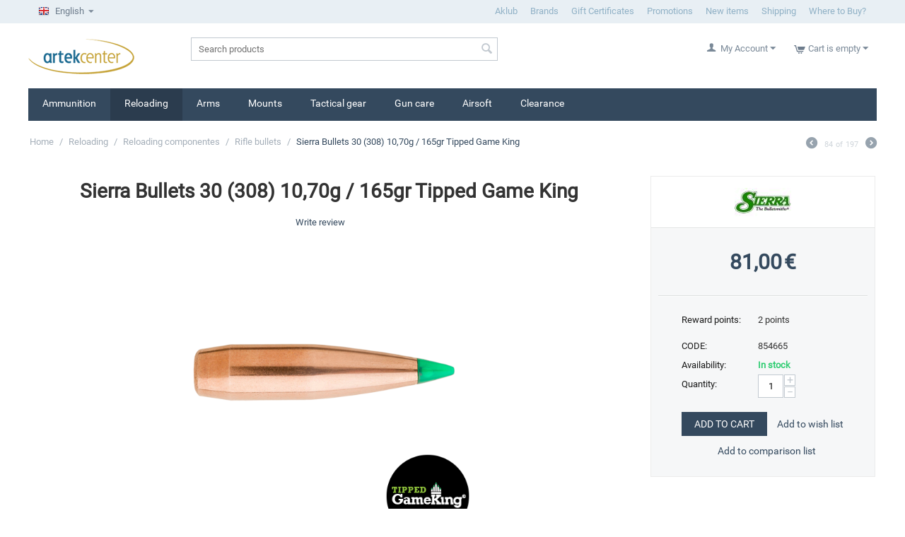

--- FILE ---
content_type: text/html; charset=utf-8
request_url: https://www.artekcenter.com/sierra-bullets-30-308-10-70g-165gr-tipped-game-king/
body_size: 16876
content:

<!DOCTYPE html>
<html 
 lang="en" dir="ltr">
<head>
<title>Sierra Bullets 30 (308) 10,70g / 165gr Tipped Game King</title>

<base href="https://www.artekcenter.com/" />
<meta http-equiv="Content-Type" content="text/html; charset=utf-8" data-ca-mode="" />
<meta name="viewport" content="initial-scale=1.0, width=device-width" />

<meta name="description" content="Sierra Bullets 30 (308) 10,70g / 165gr Tipped Game King" />


<meta name="keywords" content="Sierra Bullets 30 (308) 10,70g / 165gr Tipped Game King" />
<meta name="format-detection" content="telephone=no">

    <link rel="canonical" href="https://www.artekcenter.com/sierra-bullets-30-308-10-70g-165gr-tipped-game-king/" />



    <link title="English" dir="ltr" type="text/html" rel="alternate" hreflang="en" href="https://www.artekcenter.com/sierra-bullets-30-308-10-70g-165gr-tipped-game-king/" />
    <link title="Slovensko" dir="ltr" type="text/html" rel="alternate" hreflang="x-default" href="https://www.artekcenter.com/krogla-sierra-30-308-10-70g-165gr-tipped-game-king/" />
    <link title="Slovensko" dir="ltr" type="text/html" rel="alternate" hreflang="sl" href="https://www.artekcenter.com/krogla-sierra-30-308-10-70g-165gr-tipped-game-king/" />

<link href="//maxcdn.bootstrapcdn.com/font-awesome/4.1.0/css/font-awesome.min.css" rel="stylesheet">
<!-- Inline script moved to the bottom of the page -->




    <link href="https://www.artekcenter.com/images/logos/4/favicon.ico" rel="shortcut icon" type="image/x-icon" />


<link type="text/css" rel="stylesheet" href="https://www.artekcenter.com/var/cache/misc/statics/design/themes/responsive/css/standalone.9de82ced70444d0c6202008d06e4db301766404149.css" />





</head>

<body>
    <style>
            .sd-custom-label-new {
            background-color: ;
            color: ;
        }
            .sd-custom-label-hit {
            background-color: ;
            color: ;
        }
            .sd-custom-label-cyber_monday {
            background-color: ;
            color: ;
        }
            .sd-custom-label-black_friday {
            background-color: ;
            color: ;
        }
            .sd-custom-label-present {
            background-color: ;
            color: ;
        }
            .sd-custom-label-new_collection {
            background-color: ;
            color: ;
        }
            .sd-custom-label-new_season {
            background-color: ;
            color: ;
        }
            .sd-custom-label-only_at {
            background-color: ;
            color: ;
        }
            .sd-custom-label-free_setup {
            background-color: ;
            color: ;
        }
            .sd-custom-label-free_shipping {
            background-color: ;
            color: ;
        }
            .sd-custom-label-label3 {
            background-color: #274e13;
            color: #ffffff;
        }
            .sd-custom-label-label5 {
            background-color: #ff9900;
            color: #000000;
        }
            .sd-custom-label-label4 {
            background-color: #134f5c;
            color: #ffffff;
        }
            .sd-custom-label-label2 {
            background-color: #980000;
            color: #ffffff;
        }
            .sd-custom-label-label6 {
            background-color: #ff0000;
            color: #ffffff;
        }
            .sd-custom-label-label1 {
            background-color: #4a86e8;
            color: #ffffff;
        }
    </style>


        
        <div class="ty-tygh   bp-tygh-container" id="tygh_container">

        <div id="ajax_overlay" class="ty-ajax-overlay"></div>
<div id="ajax_loading_box" class="ty-ajax-loading-box"></div>

        <div class="cm-notification-container notification-container">
</div>

        <div class="ty-helper-container bp-tygh-main-container--padding" id="tygh_main_container">
            
                 
                
<div class="tygh-top-panel clearfix">
    <div class="container-fluid  top-grid">
                                        
            <div class="row-fluid">                        <div class="span8  top-links-grid" >
                                    <div class="top-languages ty-float-left">
        <div id="languages_53">
                                            <div class="ty-select-wrapper">
        
    <a class="ty-select-block__a cm-combination" id="sw_select_en_wrap_language_69781f4de16f0">
                    <i class="ty-select-block__a-flag ty-flag ty-flag-en" ></i>
                <span class="ty-select-block__a-item hidden-phone hidden-tablet">English</span>
        <i class="ty-select-block__arrow ty-icon-down-micro"></i>
    </a>

    <div id="select_en_wrap_language_69781f4de16f0" class="ty-select-block cm-popup-box hidden">
        <ul class="cm-select-list ty-select-block__list ty-flags">
                            <li class="ty-select-block__list-item">
                    <a rel="nofollow" href="https://www.artekcenter.com/sierra-bullets-30-308-10-70g-165gr-tipped-game-king/" class="ty-select-block__list-a is-active " data-ca-country-code="en" data-ca-name="en">
                                            <i class="ty-flag ty-flag-en"></i>
                                        English                    </a>
                </li>
                            <li class="ty-select-block__list-item">
                    <a rel="nofollow" href="https://www.artekcenter.com/krogla-sierra-30-308-10-70g-165gr-tipped-game-king/" class="ty-select-block__list-a  " data-ca-country-code="si" data-ca-name="sl">
                                            <i class="ty-flag ty-flag-si"></i>
                                        Slovensko                    </a>
                </li>
                    </ul>
    </div>
</div>
    
<!--languages_53--></div>

            </div>
                            </div>
                                                
                                    <div class="span8  top-links-grid" >
                                    <div class="top-quick-links hidden-phone hidden-tablet ty-float-right">
        
    

        <div class="ty-text-links-wrapper">
        <span id="sw_text_links_778" class="ty-text-links-btn cm-combination visible-phone">
            <i class="ty-icon-short-list"></i>
            <i class="ty-icon-down-micro ty-text-links-btn__arrow"></i>
        </span>
    
        <ul id="text_links_778" class="ty-text-links cm-popup-box ty-text-links_show_inline">
                            <li class="ty-text-links__item ty-level-0">
                    <a class="ty-text-links__a" href="https://www.artekcenter.com/aklub-en/">Aklub</a> 
                                    </li>
                            <li class="ty-text-links__item ty-level-0">
                    <a class="ty-text-links__a" href="https://www.artekcenter.com/brands/?filter_id=14">Brands</a> 
                                    </li>
                            <li class="ty-text-links__item ty-level-0">
                    <a class="ty-text-links__a" href="https://www.artekcenter.com/gift-certificates/">Gift Certificates</a> 
                                    </li>
                            <li class="ty-text-links__item ty-level-0">
                    <a class="ty-text-links__a" href="https://www.artekcenter.com/promotions/">Promotions</a> 
                                    </li>
                            <li class="ty-text-links__item ty-level-0">
                    <a class="ty-text-links__a" href="https://www.artekcenter.com/new-items/">New items</a> 
                                    </li>
                            <li class="ty-text-links__item ty-level-0">
                    <a class="ty-text-links__a" href="https://www.artekcenter.com/shipping/">Shipping</a> 
                                    </li>
                            <li class="ty-text-links__item ty-level-0">
                    <a class="ty-text-links__a" href="https://www.artekcenter.com/where-to-buy/">Where to Buy?</a> 
                                    </li>
                    </ul>

        </div>
    
            </div>
                            </div>
        </div>    
</div>
</div>

<div class="tygh-header clearfix">
    <div class="container-fluid  header-grid">
                                        
            <div class="row-fluid">                        <div class="span3  top-logo-grid" >
                                    <div class="top-logo ">
        <div class="ty-logo-container">
    
            <a href="https://www.artekcenter.com/" title="">
        <img class="ty-pict  ty-logo-container__image   cm-image" id="det_img_2118185276"  src="https://www.artekcenter.com/images/logos/4/ArtekLogo.png"  width="150" height="50" alt="" title=""/>


    
            </a>
    </div>

            </div>
                            </div>
                                                
                                    <div class="span6  search-block-grid" >
                                    <div class="top-search ">
        <div class="ty-search-block">
    <form action="https://www.artekcenter.com/" name="search_form" method="get">
        <input type="hidden" name="subcats" value="Y" />
        <input type="hidden" name="pcode_from_q" value="Y" />
        <input type="hidden" name="pshort" value="Y" />
        <input type="hidden" name="pfull" value="Y" />
        <input type="hidden" name="pname" value="Y" />
        <input type="hidden" name="pkeywords" value="Y" />
        <input type="hidden" name="search_performed" value="Y" />

        


        <input type="text" name="q" value="" id="search_input" title="Search products" class="ty-search-block__input cm-hint" /><button title="Search" class="ty-search-magnifier" type="submit"><i class="ty-icon-search"></i></button>
<input type="hidden" name="dispatch" value="products.search" />
        
    </form>
</div>


            </div>
                            </div>
                                                
                                    <div class="span7  cart-content-grid" >
                                    <div class="top-cart-content ty-float-right">
        
    <div class="ty-dropdown-box" id="cart_status_773">
         <div id="sw_dropdown_773" class="ty-dropdown-box__title cm-combination">
        <a href="https://www.artekcenter.com/cart/">
            
                                    <i class="ty-minicart__icon ty-icon-cart empty"></i>
                    <span class="ty-minicart-title empty-cart ty-hand">Cart is empty</span>
                    <i class="ty-icon-down-micro"></i>
                            

        </a>
        </div>
        <div id="dropdown_773" class="cm-popup-box ty-dropdown-box__content hidden">
            
                <div class="cm-cart-content cm-cart-content-thumb cm-cart-content-delete">
                        <div class="ty-cart-items">
                                                            <div class="ty-cart-items__empty ty-center">Cart is empty</div>
                                                    </div>

                                                <div class="cm-cart-buttons ty-cart-content__buttons buttons-container hidden">
                            <div class="ty-float-left">
                                <a href="https://www.artekcenter.com/cart/" rel="nofollow" class="ty-btn ty-btn__secondary">View cart</a>
                            </div>
                                                        <div class="ty-float-right">
                                        
    <a
        class="cm-dialog-opener cm-dialog-auto-size ty-btn ty-btn__primary"
        href="https://www.artekcenter.com/index.php?dispatch=checkout.login_form&amp;return_url=https%3A%2F%2Fwww.artekcenter.com%2Fcheckout%2F"
        data-ca-dialog-title="Sign in"
        data-ca-target-id="checkout_login_form"
        rel="nofollow">
        Checkout
    </a>

                            </div>
                                                    </div>
                        
                </div>
            

        </div>
    <!--cart_status_773--></div>



            </div><div class="ty-dropdown-box  top-my-account ty-float-right">
        <div id="sw_dropdown_777" class="ty-dropdown-box__title cm-combination unlogged">
            
                                <a class="ty-account-info__title" href="https://www.artekcenter.com/profiles-update/">
        <i class="ty-icon-user"></i>&nbsp;
        <span class="ty-account-info__title-txt" >My Account</span>
        <i class="ty-icon-down-micro ty-account-info__user-arrow"></i>
    </a>

                        

        </div>
        <div id="dropdown_777" class="cm-popup-box ty-dropdown-box__content hidden">
            

<div id="account_info_777">
        <ul class="ty-account-info">
        
                        <li class="ty-account-info__item ty-dropdown-box__item"><a class="ty-account-info__a underlined" href="https://www.artekcenter.com/orders/" rel="nofollow">Orders</a></li>
                                            <li class="ty-account-info__item ty-dropdown-box__item"><a class="ty-account-info__a underlined" href="https://www.artekcenter.com/compare-list/" rel="nofollow">Comparison list</a></li>
                    
<li class="ty-account-info__item ty-dropdown-box__item">
    <a href="https://www.artekcenter.com/rma-returns/" rel="nofollow" class="ty-account-info__a">Return requests</a>
</li><li class="ty-account-info__item ty-dropdown-box__item"><a class="ty-account-info__a" href="https://www.artekcenter.com/wishlist/" rel="nofollow">Wish list</a></li>
    </ul>

            <div class="ty-account-info__orders updates-wrapper track-orders" id="track_orders_block_777">
            <form action="https://www.artekcenter.com/" method="POST" class="cm-ajax cm-post cm-ajax-full-render" name="track_order_quick">
                <input type="hidden" name="result_ids" value="track_orders_block_*" />
                <input type="hidden" name="return_url" value="index.php?sl=en&amp;dispatch=products.view&amp;product_id=2668" />

                <div class="ty-account-info__orders-txt">Track my order(s)</div>

                <div class="ty-account-info__orders-input ty-control-group ty-input-append">
                    <label for="track_order_item777" class="cm-required hidden">Track my order(s)</label>
                    <input type="text" size="20" class="ty-input-text cm-hint" id="track_order_item777" name="track_data" value="Order ID/Email" />
                    <button title="Go" class="ty-btn-go" type="submit"><i class="ty-btn-go__icon ty-icon-right-dir"></i></button>
<input type="hidden" name="dispatch" value="orders.track_request" />
                                        <div class="captcha ty-control-group">
            <label for="recaptcha_69781f4de27bd" class="cm-required cm-recaptcha ty-captcha__label">Anti-bot validation</label>
            <div id="recaptcha_69781f4de27bd" class="cm-recaptcha"></div>
        </div>
    
                </div>
            </form>
        <!--track_orders_block_777--></div>
    
    <div class="ty-account-info__buttons buttons-container">
                    <a href="https://www.artekcenter.com/login/?return_url=index.php%3Fsl%3Den%26dispatch%3Dproducts.view%26product_id%3D2668"  data-ca-target-id="login_block777" class="cm-dialog-opener cm-dialog-auto-size ty-btn ty-btn__secondary" rel="nofollow">Sign in</a><a href="https://www.artekcenter.com/profiles-add/" rel="nofollow" class="ty-btn ty-btn__primary">Register</a>
                            <div  id="login_block777" class="hidden" title="Sign in">
                    <div class="ty-login-popup">
                        

        <form name="popup777_form" action="https://www.artekcenter.com/" method="post">
        <input type="hidden" name="return_url" value="index.php?sl=en&amp;dispatch=products.view&amp;product_id=2668" />
        <input type="hidden" name="redirect_url" value="index.php?sl=en&amp;dispatch=products.view&amp;product_id=2668" />

        
        <div class="ty-control-group">
            <label for="login_popup777" class="ty-login__filed-label ty-control-group__label cm-required cm-trim cm-email">Email</label>
            <input type="text" id="login_popup777" name="user_login" size="30" value="" class="ty-login__input cm-focus" />
        </div>

        <div class="ty-control-group ty-password-forgot">
            <label for="psw_popup777" class="ty-login__filed-label ty-control-group__label ty-password-forgot__label cm-required">Password</label><a href="https://www.artekcenter.com/index.php?dispatch=auth.recover_password" class="ty-password-forgot__a"  tabindex="5">Forgot your password?</a>
            <input type="password" id="psw_popup777" name="password" size="30" value="" class="ty-login__input" maxlength="32" />
        </div>

                    <div class="ty-login-reglink ty-center">
                <a class="ty-login-reglink__a" href="https://www.artekcenter.com/profiles-add/" rel="nofollow">Register for a new account</a>
            </div>
        
                            <div class="captcha ty-control-group">
            <label for="recaptcha_69781f4de2a33" class="cm-required cm-recaptcha ty-captcha__label">Anti-bot validation</label>
            <div id="recaptcha_69781f4de2a33" class="cm-recaptcha"></div>
        </div>
    

        
        
            <div class="buttons-container clearfix">
                <div class="ty-float-right">
                        
 
    <button  class="ty-btn__login ty-btn__secondary ty-btn" type="submit" name="dispatch[auth.login]" >Sign in</button>


                </div>
                <div class="ty-login__remember-me">
                    <label for="remember_me_popup777" class="ty-login__remember-me-label"><input class="checkbox" type="checkbox" name="remember_me" id="remember_me_popup777" value="Y" />Remember me</label>
                </div>
            </div>
        

    </form>


                    </div>
                </div>
                        </div>
<!--account_info_777--></div>

        </div>
    </div>
                            </div>
        </div>                                        
            <div class="row-fluid">                        <div class="span16  top-menu-grid" >
                                    <div class="top-menu ">
        


    <ul class="ty-menu__items cm-responsive-menu">
        
            <li class="ty-menu__item ty-menu__menu-btn visible-phone">
                <a class="ty-menu__item-link">
                    <i class="ty-icon-short-list"></i>
                    <span>Menu</span>
                </a>
            </li>

                                            
                        <li class="ty-menu__item cm-menu-item-responsive">
                                            <a class="ty-menu__item-toggle visible-phone cm-responsive-menu-toggle">
                            <i class="ty-menu__icon-open ty-icon-down-open"></i>
                            <i class="ty-menu__icon-hide ty-icon-up-open"></i>
                        </a>
                                        <a  href="https://www.artekcenter.com/ammunition/" class="ty-menu__item-link" >
                        Ammunition
                    </a>
                
                                            <div class="ty-menu__submenu" id="topmenu_180_b9cd9f44255913adfd28e20d525fce48">
                            
                                <ul class="ty-menu__submenu-items cm-responsive-menu-submenu">
                                                                            <li class="ty-top-mine__submenu-col">
                                                                                        <div class="ty-menu__submenu-item-header">
                                                <a href="https://www.artekcenter.com/ammunition/airgun-pellets/" class="ty-menu__submenu-link" >Airgun pellets</a>
                                            </div>
                                                                                            <a class="ty-menu__item-toggle visible-phone cm-responsive-menu-toggle">
                                                    <i class="ty-menu__icon-open ty-icon-down-open"></i>
                                                    <i class="ty-menu__icon-hide ty-icon-up-open"></i>
                                                </a>
                                                                                        <div class="ty-menu__submenu">
                                                <ul class="ty-menu__submenu-list cm-responsive-menu-submenu">
                                                                                                            
                                                                                                                                                                                <li class="ty-menu__submenu-item">
                                                                <a href="https://www.artekcenter.com/ammunition/airgun-pellets/airgun-pellets/"                                                                        class="ty-menu__submenu-link" >Airgun pellets</a>
                                                            </li>
                                                                                                                                                                        

                                                                                                    </ul>
                                            </div>
                                        </li>
                                                                            <li class="ty-top-mine__submenu-col">
                                                                                        <div class="ty-menu__submenu-item-header">
                                                <a href="https://www.artekcenter.com/ammunition/rimfire/" class="ty-menu__submenu-link" >Rimfire</a>
                                            </div>
                                                                                            <a class="ty-menu__item-toggle visible-phone cm-responsive-menu-toggle">
                                                    <i class="ty-menu__icon-open ty-icon-down-open"></i>
                                                    <i class="ty-menu__icon-hide ty-icon-up-open"></i>
                                                </a>
                                                                                        <div class="ty-menu__submenu">
                                                <ul class="ty-menu__submenu-list cm-responsive-menu-submenu">
                                                                                                            
                                                                                                                                                                                <li class="ty-menu__submenu-item">
                                                                <a href="https://www.artekcenter.com/ammunition/rimfire/rimfire-ammunition/"                                                                        class="ty-menu__submenu-link" >Rimfire ammunition</a>
                                                            </li>
                                                                                                                                                                        

                                                                                                    </ul>
                                            </div>
                                        </li>
                                                                            <li class="ty-top-mine__submenu-col">
                                                                                        <div class="ty-menu__submenu-item-header">
                                                <a href="https://www.artekcenter.com/ammunition/centerfire-ammunition/" class="ty-menu__submenu-link" >Centerfire ammunition</a>
                                            </div>
                                                                                            <a class="ty-menu__item-toggle visible-phone cm-responsive-menu-toggle">
                                                    <i class="ty-menu__icon-open ty-icon-down-open"></i>
                                                    <i class="ty-menu__icon-hide ty-icon-up-open"></i>
                                                </a>
                                                                                        <div class="ty-menu__submenu">
                                                <ul class="ty-menu__submenu-list cm-responsive-menu-submenu">
                                                                                                            
                                                                                                                                                                                <li class="ty-menu__submenu-item">
                                                                <a href="https://www.artekcenter.com/ammunition/centerfire-ammunition/pistol-and-revolver-ammunition/"                                                                        class="ty-menu__submenu-link" >Pistol &amp; Revolver ammunition</a>
                                                            </li>
                                                                                                                                                                                <li class="ty-menu__submenu-item">
                                                                <a href="https://www.artekcenter.com/ammunition/centerfire-ammunition/rifle-ammunition/"                                                                        class="ty-menu__submenu-link" >Rifle ammunition</a>
                                                            </li>
                                                                                                                                                                                <li class="ty-menu__submenu-item">
                                                                <a href="https://www.artekcenter.com/ammunition/centerfire-ammunition/shotshell-ammunition/"                                                                        class="ty-menu__submenu-link" >Shotshell ammunition</a>
                                                            </li>
                                                                                                                                                                        

                                                                                                    </ul>
                                            </div>
                                        </li>
                                                                                                        </ul>
                            

                        </div>
                    
                            </li>
                                            
                        <li class="ty-menu__item cm-menu-item-responsive ty-menu__item-active">
                                            <a class="ty-menu__item-toggle visible-phone cm-responsive-menu-toggle">
                            <i class="ty-menu__icon-open ty-icon-down-open"></i>
                            <i class="ty-menu__icon-hide ty-icon-up-open"></i>
                        </a>
                                        <a  href="https://www.artekcenter.com/reloading-en/" class="ty-menu__item-link" >
                        Reloading
                    </a>
                
                                            <div class="ty-menu__submenu" id="topmenu_180_0dd7a09f57294c8a8ed3ac6eded448e2">
                            
                                <ul class="ty-menu__submenu-items cm-responsive-menu-submenu">
                                                                            <li class="ty-top-mine__submenu-col">
                                                                                        <div class="ty-menu__submenu-item-header">
                                                <a href="https://www.artekcenter.com/reloading-en/reloading-equipment/" class="ty-menu__submenu-link" >Reloading equipment</a>
                                            </div>
                                                                                            <a class="ty-menu__item-toggle visible-phone cm-responsive-menu-toggle">
                                                    <i class="ty-menu__icon-open ty-icon-down-open"></i>
                                                    <i class="ty-menu__icon-hide ty-icon-up-open"></i>
                                                </a>
                                                                                        <div class="ty-menu__submenu">
                                                <ul class="ty-menu__submenu-list cm-responsive-menu-submenu">
                                                                                                            
                                                                                                                                                                                <li class="ty-menu__submenu-item">
                                                                <a href="https://www.artekcenter.com/reloading-en/reloading-equipment/presses/"                                                                        class="ty-menu__submenu-link" >Presses</a>
                                                            </li>
                                                                                                                                                                                <li class="ty-menu__submenu-item">
                                                                <a href="https://www.artekcenter.com/reloading-en/reloading-equipment/reloading-dies/"                                                                        class="ty-menu__submenu-link" >Reloading dies</a>
                                                            </li>
                                                                                                                                                                                <li class="ty-menu__submenu-item">
                                                                <a href="https://www.artekcenter.com/reloading-en/reloading-equipment/powder-measures-and-accessories/"                                                                        class="ty-menu__submenu-link" >Powder measures &amp; accessories</a>
                                                            </li>
                                                                                                                                                                                <li class="ty-menu__submenu-item">
                                                                <a href="https://www.artekcenter.com/reloading-en/reloading-equipment/scales/"                                                                        class="ty-menu__submenu-link" >Scales</a>
                                                            </li>
                                                                                                                                                                                <li class="ty-menu__submenu-item">
                                                                <a href="https://www.artekcenter.com/reloading-en/reloading-equipment/case-preparation/"                                                                        class="ty-menu__submenu-link" >Case preparation</a>
                                                            </li>
                                                                                                                                                                                <li class="ty-menu__submenu-item">
                                                                <a href="https://www.artekcenter.com/reloading-en/reloading-equipment/priming-tools-and-accessories/"                                                                        class="ty-menu__submenu-link" >Priming tools &amp; accessories</a>
                                                            </li>
                                                                                                                                                                            <li class="ty-menu__submenu-item ty-menu__submenu-alt-link">
                                                                <a href="https://www.artekcenter.com/reloading-en/reloading-equipment/"
                                                                   class="ty-menu__submenu-link" >View more <i class="text-arrow">&rarr;</i></a>
                                                            </li>
                                                                                                                

                                                                                                    </ul>
                                            </div>
                                        </li>
                                                                            <li class="ty-top-mine__submenu-col">
                                                                                        <div class="ty-menu__submenu-item-header ty-menu__submenu-item-header-active">
                                                <a href="https://www.artekcenter.com/reloading-en/reloading-componentes/" class="ty-menu__submenu-link" >Reloading componentes</a>
                                            </div>
                                                                                            <a class="ty-menu__item-toggle visible-phone cm-responsive-menu-toggle">
                                                    <i class="ty-menu__icon-open ty-icon-down-open"></i>
                                                    <i class="ty-menu__icon-hide ty-icon-up-open"></i>
                                                </a>
                                                                                        <div class="ty-menu__submenu">
                                                <ul class="ty-menu__submenu-list cm-responsive-menu-submenu">
                                                                                                            
                                                                                                                                                                                <li class="ty-menu__submenu-item">
                                                                <a href="https://www.artekcenter.com/reloading-en/reloading-componentes/pistol-and-revolver-bullets/"                                                                        class="ty-menu__submenu-link" >Pistol &amp; Revolver bullets</a>
                                                            </li>
                                                                                                                                                                                <li class="ty-menu__submenu-item ty-menu__submenu-item-active">
                                                                <a href="https://www.artekcenter.com/reloading-en/reloading-componentes/rifle-bullets/"                                                                        class="ty-menu__submenu-link" >Rifle bullets</a>
                                                            </li>
                                                                                                                                                                                <li class="ty-menu__submenu-item">
                                                                <a href="https://www.artekcenter.com/reloading-en/reloading-componentes/pistol-and-revolver-brass/"                                                                        class="ty-menu__submenu-link" >Pistol &amp; Revolver brass</a>
                                                            </li>
                                                                                                                                                                                <li class="ty-menu__submenu-item">
                                                                <a href="https://www.artekcenter.com/reloading-en/reloading-componentes/rifle-brass/"                                                                        class="ty-menu__submenu-link" >Rifle brass</a>
                                                            </li>
                                                                                                                                                                                <li class="ty-menu__submenu-item">
                                                                <a href="https://www.artekcenter.com/reloading-en/reloading-componentes/primers/"                                                                        class="ty-menu__submenu-link" >Primers</a>
                                                            </li>
                                                                                                                                                                                <li class="ty-menu__submenu-item">
                                                                <a href="https://www.artekcenter.com/reloading-en/reloading-componentes/reloading-powder/"                                                                        class="ty-menu__submenu-link" >Reloading powder</a>
                                                            </li>
                                                                                                                                                                        

                                                                                                    </ul>
                                            </div>
                                        </li>
                                                                                                        </ul>
                            

                        </div>
                    
                            </li>
                                            
                        <li class="ty-menu__item cm-menu-item-responsive">
                                            <a class="ty-menu__item-toggle visible-phone cm-responsive-menu-toggle">
                            <i class="ty-menu__icon-open ty-icon-down-open"></i>
                            <i class="ty-menu__icon-hide ty-icon-up-open"></i>
                        </a>
                                        <a  href="https://www.artekcenter.com/arms/" class="ty-menu__item-link" >
                        Arms
                    </a>
                
                                        
                        <div class="ty-menu__submenu">
                            <ul class="ty-menu__submenu-items ty-menu__submenu-items-simple cm-responsive-menu-submenu">
                                

                                                                                                        <li class="ty-menu__submenu-item">
                                        <a class="ty-menu__submenu-link"  href="https://www.artekcenter.com/arms/handguns/" >Handguns</a>
                                    </li>
                                                                                                        <li class="ty-menu__submenu-item">
                                        <a class="ty-menu__submenu-link"  href="https://www.artekcenter.com/arms/rifles/" >Rifles</a>
                                    </li>
                                                                                                        <li class="ty-menu__submenu-item">
                                        <a class="ty-menu__submenu-link"  href="https://www.artekcenter.com/arms/air-guns/" >Air-guns</a>
                                    </li>
                                                                                                        <li class="ty-menu__submenu-item">
                                        <a class="ty-menu__submenu-link"  href="https://www.artekcenter.com/arms/blank-pistols-revolvers/" >Blank Pistols &amp; Revolvers</a>
                                    </li>
                                                                
                                

                            </ul>
                        </div>
                    
                            </li>
                                            
                        <li class="ty-menu__item cm-menu-item-responsive">
                                            <a class="ty-menu__item-toggle visible-phone cm-responsive-menu-toggle">
                            <i class="ty-menu__icon-open ty-icon-down-open"></i>
                            <i class="ty-menu__icon-hide ty-icon-up-open"></i>
                        </a>
                                        <a  href="https://www.artekcenter.com/mounts/" class="ty-menu__item-link" >
                        Mounts
                    </a>
                
                                        
                        <div class="ty-menu__submenu">
                            <ul class="ty-menu__submenu-items ty-menu__submenu-items-simple cm-responsive-menu-submenu">
                                

                                                                                                        <li class="ty-menu__submenu-item">
                                        <a class="ty-menu__submenu-link"  href="https://www.artekcenter.com/mounts/rings/" >Rings</a>
                                    </li>
                                                                                                        <li class="ty-menu__submenu-item">
                                        <a class="ty-menu__submenu-link"  href="https://www.artekcenter.com/mounts/bases/" >Bases</a>
                                    </li>
                                                                
                                

                            </ul>
                        </div>
                    
                            </li>
                                            
                        <li class="ty-menu__item cm-menu-item-responsive">
                                            <a class="ty-menu__item-toggle visible-phone cm-responsive-menu-toggle">
                            <i class="ty-menu__icon-open ty-icon-down-open"></i>
                            <i class="ty-menu__icon-hide ty-icon-up-open"></i>
                        </a>
                                        <a  href="https://www.artekcenter.com/tactical-gear/" class="ty-menu__item-link" >
                        Tactical gear
                    </a>
                
                                        
                        <div class="ty-menu__submenu">
                            <ul class="ty-menu__submenu-items ty-menu__submenu-items-simple cm-responsive-menu-submenu">
                                

                                                                                                        <li class="ty-menu__submenu-item">
                                        <a class="ty-menu__submenu-link"  href="https://www.artekcenter.com/tactical-gear/bipods-rests-and-pads/" >Bipods, rests &amp; pads</a>
                                    </li>
                                                                                                        <li class="ty-menu__submenu-item">
                                        <a class="ty-menu__submenu-link"  href="https://www.artekcenter.com/tactical-gear/earmuffs/" >Earmuffs</a>
                                    </li>
                                                                                                        <li class="ty-menu__submenu-item">
                                        <a class="ty-menu__submenu-link"  href="https://www.artekcenter.com/tactical-gear/ammo-boxes/" >Ammo boxes</a>
                                    </li>
                                                                                                        <li class="ty-menu__submenu-item">
                                        <a class="ty-menu__submenu-link"  href="https://www.artekcenter.com/tactical-gear/gloves/" >Gloves</a>
                                    </li>
                                                                
                                

                            </ul>
                        </div>
                    
                            </li>
                                            
                        <li class="ty-menu__item cm-menu-item-responsive">
                                            <a class="ty-menu__item-toggle visible-phone cm-responsive-menu-toggle">
                            <i class="ty-menu__icon-open ty-icon-down-open"></i>
                            <i class="ty-menu__icon-hide ty-icon-up-open"></i>
                        </a>
                                        <a  href="https://www.artekcenter.com/gun-care/" class="ty-menu__item-link" >
                        Gun care
                    </a>
                
                                        
                        <div class="ty-menu__submenu">
                            <ul class="ty-menu__submenu-items ty-menu__submenu-items-simple cm-responsive-menu-submenu">
                                

                                                                                                        <li class="ty-menu__submenu-item">
                                        <a class="ty-menu__submenu-link"  href="https://www.artekcenter.com/gun-care/cleaning-kits/" >Cleaning kits</a>
                                    </li>
                                                                                                        <li class="ty-menu__submenu-item">
                                        <a class="ty-menu__submenu-link"  href="https://www.artekcenter.com/gun-care/chemicals/" >Chemicals</a>
                                    </li>
                                                                                                        <li class="ty-menu__submenu-item">
                                        <a class="ty-menu__submenu-link"  href="https://www.artekcenter.com/gun-care/brushes-mops-tip-and-rods/" >Brushes, mops, tip &amp; rods</a>
                                    </li>
                                                                
                                

                            </ul>
                        </div>
                    
                            </li>
                                            
                        <li class="ty-menu__item cm-menu-item-responsive">
                                            <a class="ty-menu__item-toggle visible-phone cm-responsive-menu-toggle">
                            <i class="ty-menu__icon-open ty-icon-down-open"></i>
                            <i class="ty-menu__icon-hide ty-icon-up-open"></i>
                        </a>
                                        <a  href="https://www.artekcenter.com/airsoft-en/" class="ty-menu__item-link" >
                        Airsoft
                    </a>
                
                                            <div class="ty-menu__submenu" id="topmenu_180_22b1294eda6dbbcfac0cd3672c9a7ce1">
                            
                                <ul class="ty-menu__submenu-items cm-responsive-menu-submenu">
                                                                            <li class="ty-top-mine__submenu-col">
                                                                                        <div class="ty-menu__submenu-item-header">
                                                <a href="https://www.artekcenter.com/airsoft-en/weapons/" class="ty-menu__submenu-link" >Weapons</a>
                                            </div>
                                                                                            <a class="ty-menu__item-toggle visible-phone cm-responsive-menu-toggle">
                                                    <i class="ty-menu__icon-open ty-icon-down-open"></i>
                                                    <i class="ty-menu__icon-hide ty-icon-up-open"></i>
                                                </a>
                                                                                        <div class="ty-menu__submenu">
                                                <ul class="ty-menu__submenu-list cm-responsive-menu-submenu">
                                                                                                            
                                                                                                                                                                                <li class="ty-menu__submenu-item">
                                                                <a href="https://www.artekcenter.com/airsoft-en/weapons/airsoft-rifles/"                                                                        class="ty-menu__submenu-link" >Airsoft rifles</a>
                                                            </li>
                                                                                                                                                                                <li class="ty-menu__submenu-item">
                                                                <a href="https://www.artekcenter.com/airsoft-en/weapons/airsoft-pistols/"                                                                        class="ty-menu__submenu-link" >Airsoft pistols</a>
                                                            </li>
                                                                                                                                                                                <li class="ty-menu__submenu-item">
                                                                <a href="https://www.artekcenter.com/airsoft-en/weapons/mine-and-hand-grenades/"                                                                        class="ty-menu__submenu-link" >Mine &amp; Hand grenades</a>
                                                            </li>
                                                                                                                                                                        

                                                                                                    </ul>
                                            </div>
                                        </li>
                                                                            <li class="ty-top-mine__submenu-col">
                                                                                        <div class="ty-menu__submenu-item-header">
                                                <a href="https://www.artekcenter.com/airsoft-en/pellets-and-gas/" class="ty-menu__submenu-link" >Pellets &amp; Gas</a>
                                            </div>
                                                                                            <a class="ty-menu__item-toggle visible-phone cm-responsive-menu-toggle">
                                                    <i class="ty-menu__icon-open ty-icon-down-open"></i>
                                                    <i class="ty-menu__icon-hide ty-icon-up-open"></i>
                                                </a>
                                                                                        <div class="ty-menu__submenu">
                                                <ul class="ty-menu__submenu-list cm-responsive-menu-submenu">
                                                                                                            
                                                                                                                                                                                <li class="ty-menu__submenu-item">
                                                                <a href="https://www.artekcenter.com/airsoft-en/pellets-and-gas/bb-pellets/"                                                                        class="ty-menu__submenu-link" >BB pellets</a>
                                                            </li>
                                                                                                                                                                                <li class="ty-menu__submenu-item">
                                                                <a href="https://www.artekcenter.com/airsoft-en/pellets-and-gas/gas/"                                                                        class="ty-menu__submenu-link" >Gas</a>
                                                            </li>
                                                                                                                                                                        

                                                                                                    </ul>
                                            </div>
                                        </li>
                                                                            <li class="ty-top-mine__submenu-col">
                                                                                        <div class="ty-menu__submenu-item-header">
                                                <a href="https://www.artekcenter.com/airsoft-en/tactical-gear/" class="ty-menu__submenu-link" >Tactical gear</a>
                                            </div>
                                                                                            <a class="ty-menu__item-toggle visible-phone cm-responsive-menu-toggle">
                                                    <i class="ty-menu__icon-open ty-icon-down-open"></i>
                                                    <i class="ty-menu__icon-hide ty-icon-up-open"></i>
                                                </a>
                                                                                        <div class="ty-menu__submenu">
                                                <ul class="ty-menu__submenu-list cm-responsive-menu-submenu">
                                                                                                            
                                                                                                                                                                                <li class="ty-menu__submenu-item">
                                                                <a href="https://www.artekcenter.com/airsoft-en/tactical-gear/face-protection/"                                                                        class="ty-menu__submenu-link" >Face protection</a>
                                                            </li>
                                                                                                                                                                                <li class="ty-menu__submenu-item">
                                                                <a href="https://www.artekcenter.com/airsoft-en/tactical-gear/protective-pads/"                                                                        class="ty-menu__submenu-link" >Protective pads</a>
                                                            </li>
                                                                                                                                                                                <li class="ty-menu__submenu-item">
                                                                <a href="https://www.artekcenter.com/airsoft-en/tactical-gear/magazines/"                                                                        class="ty-menu__submenu-link" >Magazines</a>
                                                            </li>
                                                                                                                                                                        

                                                                                                    </ul>
                                            </div>
                                        </li>
                                                                            <li class="ty-top-mine__submenu-col">
                                                                                        <div class="ty-menu__submenu-item-header">
                                                <a href="https://www.artekcenter.com/airsoft-en/batteries-and-battery-chargers/" class="ty-menu__submenu-link" >Batteries and battery chargers</a>
                                            </div>
                                                                                            <a class="ty-menu__item-toggle visible-phone cm-responsive-menu-toggle">
                                                    <i class="ty-menu__icon-open ty-icon-down-open"></i>
                                                    <i class="ty-menu__icon-hide ty-icon-up-open"></i>
                                                </a>
                                                                                        <div class="ty-menu__submenu">
                                                <ul class="ty-menu__submenu-list cm-responsive-menu-submenu">
                                                                                                            
                                                                                                                                                                                <li class="ty-menu__submenu-item">
                                                                <a href="https://www.artekcenter.com/airsoft-en/batteries-and-battery-chargers/batteries/"                                                                        class="ty-menu__submenu-link" >Batteries</a>
                                                            </li>
                                                                                                                                                                        

                                                                                                    </ul>
                                            </div>
                                        </li>
                                                                            <li class="ty-top-mine__submenu-col">
                                                                                        <div class="ty-menu__submenu-item-header">
                                                <a href="https://www.artekcenter.com/airsoft-en/spare-parts/" class="ty-menu__submenu-link" >Spare parts</a>
                                            </div>
                                                                                            <a class="ty-menu__item-toggle visible-phone cm-responsive-menu-toggle">
                                                    <i class="ty-menu__icon-open ty-icon-down-open"></i>
                                                    <i class="ty-menu__icon-hide ty-icon-up-open"></i>
                                                </a>
                                                                                        <div class="ty-menu__submenu">
                                                <ul class="ty-menu__submenu-list cm-responsive-menu-submenu">
                                                                                                            
                                                                                                                                                                                <li class="ty-menu__submenu-item">
                                                                <a href="https://www.artekcenter.com/airsoft-en/spare-parts/internal-parts/"                                                                        class="ty-menu__submenu-link" >Internal parts</a>
                                                            </li>
                                                                                                                                                                                <li class="ty-menu__submenu-item">
                                                                <a href="https://www.artekcenter.com/airsoft-en/spare-parts/external-parts/"                                                                        class="ty-menu__submenu-link" >External parts</a>
                                                            </li>
                                                                                                                                                                        

                                                                                                    </ul>
                                            </div>
                                        </li>
                                                                                                        </ul>
                            

                        </div>
                    
                            </li>
                                            
                        <li class="ty-menu__item ty-menu__item-nodrop">
                                        <a  href="https://www.artekcenter.com/clearance/" class="ty-menu__item-link" >
                        Clearance
                    </a>
                            </li>
        
        

    </ul>



            </div>
                            </div>
        </div>    
</div>
</div>

<div class="tygh-content clearfix">
    <div class="container-fluid  content-grid">
                                        
            <div class="row-fluid">                        <div class="span16  breadcrumbs-grid" >
                                    <div id="breadcrumbs_26">

    <div class="ty-breadcrumbs clearfix">
        <a href="https://www.artekcenter.com/" class="ty-breadcrumbs__a">Home</a><span class="ty-breadcrumbs__slash">/</span><a href="https://www.artekcenter.com/reloading-en/" class="ty-breadcrumbs__a">Reloading</a><span class="ty-breadcrumbs__slash">/</span><a href="https://www.artekcenter.com/reloading-en/reloading-componentes/" class="ty-breadcrumbs__a">Reloading componentes</a><span class="ty-breadcrumbs__slash">/</span><a href="https://www.artekcenter.com/reloading-en/reloading-componentes/rifle-bullets/" class="ty-breadcrumbs__a">Rifle bullets</a><span class="ty-breadcrumbs__slash">/</span><span class="ty-breadcrumbs__current"><bdi>Sierra Bullets 30 (308) 10,70g / 165gr Tipped Game King</bdi></span>	<div class="ty-product-switcher">
	    <a class="ty-product-switcher__a ty-product-switcher__a-left " href="https://www.artekcenter.com/sierra-bullets-30-308-10-70g-165gr-sbt-game-king/" title="Prev" ><i class="ty-product-switcher__icon ty-icon-left-circle"></i></a>
	        <span class="switcher-selected-product">84</span>
	        <span>of</span>
	        <span class="switcher-total">197</span>
	    <a class="ty-product-switcher__a ty-product-switcher__a-right " href="https://www.artekcenter.com/sierra-bullets-30-308-10-90g-168gr-hpbt-match-king/" title="Next" ><i class="ty-product-switcher__icon ty-icon-right-circle"></i></a>
	</div>

    </div>
<!--breadcrumbs_26--></div>
                            </div>
        </div>                                        
            <div class="row-fluid">                        <div class="span16  main-content-grid" >
                                    <!-- Inline script moved to the bottom of the page -->

<div class="ty-product-bigpicture">
    <div itemscope itemtype="http://schema.org/Product">
    <meta itemprop="sku" content="854665" />
    <meta itemprop="name" content="Sierra Bullets 30 (308) 10,70g / 165gr Tipped Game King" />
    <meta itemprop="description" content="Sierra Bullets 30 (308) 10,70g / 165gr Tipped Game King" />
            <meta itemprop="image" content="https://www.artekcenter.com/images/detailed/6/4665.jpg" />
    
    <div itemprop="offers" itemscope itemtype="http://schema.org/Offer">
        <link itemprop="availability" href="http://schema.org/InStock" />
                    <meta itemprop="priceCurrency" content="EUR"/>
            <meta itemprop="price" content="81"/>
            </div>

    
    


</div>

                                    
    
    


































            <div class="ty-product-bigpicture__left">
                <div class="ty-product-bigpicture__left-wrapper">
                    <div class="product-labels-block">
                                                                                                                                                                                                                                                                                                                                        

</div>

                                                    <h1 class="ty-product-block-title" ><bdi>Sierra Bullets 30 (308) 10,70g / 165gr Tipped Game King</bdi></h1>
                                            
    <div class="ty-discussion__rating-wrapper" id="average_rating_product">
            
                                
        
    

    



                
    
            
            <a id="opener_new_post_main_info_title_2668" class="ty-discussion__review-write cm-dialog-opener cm-dialog-auto-size" data-ca-target-id="new_post_dialog_main_info_title_2668" rel="nofollow" href="https://www.artekcenter.com/index.php?dispatch=discussion.get_new_post_form&amp;object_type=P&amp;object_id=2668&amp;obj_prefix=main_info_title_&amp;post_redirect_url=index.php%3Fsl%3Den%26dispatch%3Dproducts.view%26product_id%3D2668%26selected_section%3Ddiscussion%23discussion" title="Write review">Write review</a>
    

    <!--average_rating_product--></div>


                    
                                                    <div class="ty-product-bigpicture__img  ty-product-bigpicture__no-thumbs cm-reload-2668 ty-product-bigpicture__as-thumbs" id="product_images_2668_update">
                                
    
    
    

    
    <div class="ty-product-img cm-preview-wrapper" id="product_images_266869780c27318f5">
        <a id="det_img_link_266869780c27318f5_6790" data-ca-image-id="preview[product_images_266869780c27318f5]" class="cm-image-previewer cm-previewer ty-previewer" data-ca-image-width="540" data-ca-image-height="540" href="https://www.artekcenter.com/images/detailed/6/4665.jpg" title=""><img class="ty-pict     cm-image" id="det_img_266869780c27318f5_6790"  src="https://www.artekcenter.com/images/detailed/6/4665.jpg"  alt="" title=""/><svg class="ty-pict__container" aria-hidden="true" width="540" height="540" viewBox="0 0 540 540" style="max-height: 100%; max-width: 100%; position: absolute; top: 0; left: 50%; transform: translateX(-50%); z-index: -1;"><rect fill="transparent" width="540" height="540"></rect></svg>
<span class="ty-previewer__icon hidden-phone"></span></a>


            </div>




<!-- Inline script moved to the bottom of the page -->
<!-- Inline script moved to the bottom of the page -->




                            <!--product_images_2668_update--></div>
                                            

                </div>
            </div>


            <div class="ty-product-bigpicture__right">

                
                    
                        <div class="ty-product-bigpicture__brand">
                            

    <div class="ty-features-list"><a href="https://www.artekcenter.com/reloading-en/reloading-componentes/rifle-bullets/?features_hash=14-228"><img class="ty-pict     cm-image"   src="https://www.artekcenter.com/images/thumbnails/80/40/feature_variant/3/sierra.jpg"  alt="" title=""/>

</a></div>
                        </div>
                    

                


                                <form action="https://www.artekcenter.com/" method="post" name="product_form_2668" enctype="multipart/form-data" class="cm-disable-empty-files  cm-ajax cm-ajax-full-render cm-ajax-status-middle ">
<input type="hidden" name="result_ids" value="cart_status*,wish_list*,checkout*,account_info*" />
<input type="hidden" name="redirect_url" value="index.php?sl=en&amp;dispatch=products.view&amp;product_id=2668" />
<input type="hidden" name="product_data[2668][product_id]" value="2668" />


                                                                                
                <div class="prices-container price-wrap">
                                            <div class="ty-product-bigpicture__prices">
                                        <span class="cm-reload-2668" id="old_price_update_2668">
            
                        

        <!--old_price_update_2668--></span>
                        
                                            <div class="ty-product-block__price-actual">
                                <span class="cm-reload-2668 ty-price-update" id="price_update_2668">
        <input type="hidden" name="appearance[show_price_values]" value="1" />
        <input type="hidden" name="appearance[show_price]" value="1" />
                                
                                    <span class="ty-price" id="line_discounted_price_2668"><bdi><span id="sec_discounted_price_2668" class="ty-price-num">81,00</span>&nbsp;<span class="ty-price-num">&#8364;</span></bdi></span>
                            

                        <!--price_update_2668--></span>

                        </div>
                    
                                                <div class="ty-product-block__price-old">
                                    
                                            <span class="cm-reload-2668" id="line_discount_update_2668">
            <input type="hidden" name="appearance[show_price_values]" value="1" />
            <input type="hidden" name="appearance[show_list_discount]" value="1" />
                    <!--line_discount_update_2668--></span>
    

                                                                                    
            
                            </div>
                        </div>
                                    </div>

                <div class="ty-product-bigpicture__sidebar-bottom">

                                        <div class="ty-product-block__option">
                                                        <div class="cm-reload-2668" id="product_options_update_2668">
        <input type="hidden" name="appearance[show_product_options]" value="1" />
        
                                                        
<input type="hidden" name="appearance[details_page]" value="1" />
    <input type="hidden" name="additional_info[info_type]" value="D" />
    <input type="hidden" name="additional_info[is_preview]" value="" />
    <input type="hidden" name="additional_info[get_icon]" value="1" />
    <input type="hidden" name="additional_info[get_detailed]" value="1" />
    <input type="hidden" name="additional_info[get_additional]" value="" />
    <input type="hidden" name="additional_info[get_options]" value="1" />
    <input type="hidden" name="additional_info[get_discounts]" value="1" />
    <input type="hidden" name="additional_info[get_features]" value="" />
    <input type="hidden" name="additional_info[get_extra]" value="" />
    <input type="hidden" name="additional_info[get_taxed_prices]" value="1" />
    <input type="hidden" name="additional_info[get_for_one_product]" value="1" />
    <input type="hidden" name="additional_info[detailed_params]" value="1" />
    <input type="hidden" name="additional_info[features_display_on]" value="C" />
    <input type="hidden" name="additional_info[get_variation_features_variants]" value="1" />
    <input type="hidden" name="additional_info[get_variation_info]" value="1" />
    <input type="hidden" name="additional_info[get_variation_name]" value="1" />
    <input type="hidden" name="additional_info[get_product_type]" value="" />


<!-- Inline script moved to the bottom of the page -->

        

    <!--product_options_update_2668--></div>
    
                    </div>
                    
                                        <div class="ty-product-block__advanced-option clearfix">
                                                            <div class="cm-reload-2668" id="advanced_options_update_2668">
            
            
            
<input type="hidden" name="appearance[dont_show_points]" value="" />
    <div class="ty-reward-group product-list-field">
    <span class="ty-control-group__label">Reward points:</span>
    <span class="ty-control-group__item" id="reward_points_2668"><bdi>2 points</bdi></span>
</div>

        <!--advanced_options_update_2668--></div>
    
                    </div>
                    
                    <div class="ty-product-block__sku">
                                                            <div class="ty-control-group ty-sku-item cm-hidden-wrapper" id="sku_update_2668">
            <input type="hidden" name="appearance[show_sku]" value="1" />
                            <label class="ty-control-group__label" id="sku_2668">CODE:</label>
                        <span class="ty-control-group__item cm-reload-2668" id="product_code_2668">854665<!--product_code_2668--></span>
        </div>
    
                    </div>

                                        <div class="ty-product-block__field-group">
                                                
    <div class="cm-reload-2668 stock-wrap" id="product_amount_update_2668">
        <input type="hidden" name="appearance[show_product_amount]" value="1" />
                                                        <div class="ty-control-group product-list-field">
                                                    <label class="ty-control-group__label">Availability:</label>
                                                <span class="ty-qty-in-stock ty-control-group__item" id="in_stock_info_2668">
                                                            In stock
                                                    </span>
                    </div>
                                        <!--product_amount_update_2668--></div>




                                                    
        <div class="cm-reload-2668" id="qty_update_2668">
        <input type="hidden" name="appearance[show_qty]" value="1" />
        <input type="hidden" name="appearance[capture_options_vs_qty]" value="" />
                            
                    <div class="ty-qty clearfix changer" id="qty_2668">
                <label class="ty-control-group__label" for="qty_count_2668">Quantity:</label>                                <div class="ty-center ty-value-changer cm-value-changer">
                                            <a class="cm-increase ty-value-changer__increase">&#43;</a>
                                        <input  type="text" size="5" class="ty-value-changer__input cm-amount" id="qty_count_2668" name="product_data[2668][amount]" value="1" data-ca-min-qty="1" />
                                            <a class="cm-decrease ty-value-changer__decrease">&minus;</a>
                                    </div>
                            </div>
                            <!--qty_update_2668--></div>
    



                                                    
            


                    </div>
                    
                                            

                    
                                        


                    
                                        <div class="ty-product-block__button">
                        
                                                <div class="cm-reload-2668 " id="add_to_cart_update_2668">
<input type="hidden" name="appearance[show_add_to_cart]" value="1" />
<input type="hidden" name="appearance[show_list_buttons]" value="1" />
<input type="hidden" name="appearance[but_role]" value="big" />
<input type="hidden" name="appearance[quick_view]" value="" />



                    
 
    <button id="button_cart_2668" class="ty-btn__primary ty-btn__big ty-btn__add-to-cart cm-form-dialog-closer ty-btn" type="submit" name="dispatch[checkout.add..2668]" >Add to Cart</button>


    


        
 
    <a  class="ty-btn ty-btn__text ty-add-to-wish cm-submit text-button " id="button_wishlist_2668" data-ca-dispatch="dispatch[wishlist.add..2668]">Add to wish list</a>


    
            
 
    <a  class="ty-btn ty-btn__text ty-add-to-compare cm-ajax cm-ajax-full-render text-button " href="https://www.artekcenter.com/index.php?dispatch=product_features.add_product&amp;product_id=2668&amp;redirect_url=index.php%3Fsl%3Den%26dispatch%3Dproducts.view%26product_id%3D2668" rel="nofollow" data-ca-target-id="comparison_list,account_info*">Add to comparison list</a>





<!--add_to_cart_update_2668--></div>


                                                
                    </div>
                                    </div>

                                </form>


                
                


                                

                    
                            </div>
            <div class="clearfix"></div>
        
    


    
            
            


                                    

<!-- Inline script moved to the bottom of the page -->
<div class="ty-tabs cm-j-tabs clearfix">
    <ul class="ty-tabs__list" >
                                                        <li id="description" class="ty-tabs__item cm-js active"><a class="ty-tabs__a" >Description</a></li>
                                            <li id="discussion" class="ty-tabs__item cm-js"><a class="ty-tabs__a" >Reviews</a></li>
                                            <li id="product_tab_39" class="ty-tabs__item cm-js"><a class="ty-tabs__a" >Export restriction</a></li>
                </ul>
</div>

<div class="cm-tabs-content ty-tabs__content clearfix" id="tabs_content">
                                                                                        
            
                                        
            <div id="content_description" class="ty-wysiwyg-content content-description">
                                                    
    <div ><p>Sierra Bullets 30 (308) 10,70g / 165gr Tipped Game King</p><br/><br/>        
            <div class="ty-product-feature-group">
        <h3 class="ty-subheader">
    
    Manufacturer

    </h3>
                    <div class="ty-product-feature">
        <span class="ty-product-feature__label">Manufacturer:</span>

                            
        <div class="ty-product-feature__value">Sierra </div>
        </div>
    
    
        </div>
                <div class="ty-product-feature-group">
        <h3 class="ty-subheader">
    
    General data

    </h3>
                    <div class="ty-product-feature">
        <span class="ty-product-feature__label">Caliber:</span>

                            
        <div class="ty-product-feature__value">30</div>
        </div>
                <div class="ty-product-feature">
        <span class="ty-product-feature__label">Diameter:</span>

                            
        <div class="ty-product-feature__value">308</div>
        </div>
                <div class="ty-product-feature">
        <span class="ty-product-feature__label">Bullet:</span>

                            
        <div class="ty-product-feature__value">TGK</div>
        </div>
                <div class="ty-product-feature">
        <span class="ty-product-feature__label">Bullet brand:</span>

                            
        <div class="ty-product-feature__value">Tipped Game King</div>
        </div>
                <div class="ty-product-feature">
        <span class="ty-product-feature__label">Weight:</span>

                            
        <div class="ty-product-feature__value">10,7g / 165gr</div>
        </div>
                <div class="ty-product-feature">
        <span class="ty-product-feature__label">Packing:</span>

                            
        <div class="ty-product-feature__value">100 pcs</div>
        </div>
    
                        
        </div>
    </div>

                            
            </div>
                                                                                            
            
                                        
            <div id="content_discussion" class="ty-wysiwyg-content content-discussion">
                                                    


	
    

    <div class="discussion-block" id="content_discussion_block">
        
        
        <div id="posts_list_2668">
            <div class="span16">
               <div class="span5">
                                        <div class="ty-discussion-post">
                       <h3 class="ty-m-none">Customer Reviews<br>0.00&nbsp;&nbsp;&nbsp;&nbsp;
                            <span class="inline_all">
                                                        <span class="ty-nowrap ty-stars">
    
    
    
            <i class="ty-stars__icon ty-icon-star-empty"></i>
            <i class="ty-stars__icon ty-icon-star-empty"></i>
            <i class="ty-stars__icon ty-icon-star-empty"></i>
            <i class="ty-stars__icon ty-icon-star-empty"></i>
            <i class="ty-stars__icon ty-icon-star-empty"></i>
    
    </span>

                            </span>
                        </h3>

                        <p>Average Rating based on 0 ratings</p>
                                                                                                                                <div class="detailed_review_box">
                                        <div class="ty-center">5 Star</div>
                                        <div class="ty-center"></div>
                                        <div class="ty-center">0</div>
                                    </div>
                                                                                                                                                                <div class="detailed_review_box">
                                        <div class="ty-center">4 Star</div>
                                        <div class="ty-center"></div>
                                        <div class="ty-center">0</div>
                                    </div>
                                                                                                                                                                <div class="detailed_review_box">
                                        <div class="ty-center">3 Star</div>
                                        <div class="ty-center"></div>
                                        <div class="ty-center">0</div>
                                    </div>
                                                                                                                                                                <div class="detailed_review_box">
                                        <div class="ty-center">2 Star</div>
                                        <div class="ty-center"></div>
                                        <div class="ty-center">0</div>
                                    </div>
                                                                                                                                                                <div class="detailed_review_box">
                                        <div class="ty-center">1 Star</div>
                                        <div class="ty-center"></div>
                                        <div class="ty-center">0</div>
                                    </div>
                                                                                </div>
                                                            <div class="ty-discussion-post">
                                                    <h3 class="ty-m-none">Recommendation<br>
                            0.00
                            % <small> recommend</small>
                            </h3>

                            <p>based on 0  recommendation</p>
                            <div class="detailed_review_box recommend_box">
                                <div class="ty-center"><img style="margin:0px !important" class="ty-mb-s" src="https://www.artekcenter.com/design/themes/responsive/media/images/addons/wk_extended_reviews/icon-thumb-like.svg"></div>
                                    <div class="">
                                        <div style="width:0.00%;" class="ty-btn__secondary"></div>
                                    </div>
                                <div class="ty-center">0</div>
                            </div>
                            <p>Would you recommend this item ?</p>
                            <div class="ty-discussion-post__buttons">
                                                                                            <a title="Sign In" href="https://www.artekcenter.com/login/?return_url=index.php%3Fsl%3Den%26dispatch%3Dproducts.view%26product_id%3D2668&amp;selected_section=discussion"  data-ca-target-id="login_block" class="cm-dialog-opener cm-dialog-auto-size ty-btn ty-btn__secondary ty-ml-s" rel="nofollow">
                                    Yes
                                </a>
                                                                                                                        <a title="Sign In" href="https://www.artekcenter.com/login/?return_url=index.php%3Fsl%3Den%26dispatch%3Dproducts.view%26product_id%3D2668&amp;selected_section=discussion"  data-ca-target-id="login_block" class="cm-dialog-opener cm-dialog-auto-size ty-btn ty-btn__secondary ty-ml-s" rel="nofollow">
                                    No
                                </a>
                                                 
                            </div>
                    </div>
                        
                        <div class="ty-discussion-post">
                            <h3 class="ty-m-none">Write A Review</h3>
                           
                            <!-- <div class="ty-discussion-post__buttons" style="margin-top:10px">
                                    
 

    <a   class="ty-btn ty-btn__secondary "  rel="nofollow">Write A Review</a>

                            </div> -->
                                                            <div class="ty-discussion-post__buttons wk_disscussion_btn_container">
                                    
                                    <div class="ty-discussion-post__buttons buttons-container">

    
            
                
 

    <a href="https://www.artekcenter.com/index.php?dispatch=discussion.get_new_post_form&amp;object_type=P&amp;object_id=2668&amp;obj_prefix=&amp;post_redirect_url=index.php%3Fsl%3Den%26dispatch%3Dproducts.view%26product_id%3D2668"  class="ty-btn cm-dialog-opener cm-dialog-auto-size ty-btn__primary "  rel="nofollow" data-ca-target-id="new_post_dialog_2668" title="Write review">Write review</a>

    
</div>

                                </div>
                                                                                    </div>
               </div>
               <div class="span11">
                                 <div class="span16 ty-pl-s">
                    <div class="span8">
                        <div class="ty-discussion-post">   
                            <p style="font-size:18px" class="col-green"><img style="margin:0px !important" src="https://www.artekcenter.com/design/themes/responsive/media/images/addons/wk_extended_reviews/icon-happy.svg">&nbsp;&nbsp;&nbsp;&nbsp;<b>Most Helpful</b>
                            <span class="ty-float-right"><span class="ty-nowrap ty-stars">
    
    
    
            <i class="ty-stars__icon ty-icon-star-empty"></i>
            <i class="ty-stars__icon ty-icon-star-empty"></i>
            <i class="ty-stars__icon ty-icon-star-empty"></i>
            <i class="ty-stars__icon ty-icon-star-empty"></i>
            <i class="ty-stars__icon ty-icon-star-empty"></i>
    
    </span>
</span></p>
                            <hr>
                                                            <p class="ty-center cm-opacity"><b>No Reviews</b></p>
                                                    </div>
                    </div>
                    <div class="span8">
                         <div class="ty-discussion-post">
                            <p style="font-size:18px" class="col-red"><img style="margin:0px !important" src="https://www.artekcenter.com/design/themes/responsive/media/images/addons/wk_extended_reviews/icon-sad.svg">&nbsp;&nbsp;&nbsp;&nbsp;<b>Most Critical</b><span class="ty-float-right"><span class="ty-nowrap ty-stars">
    
    
    
            <i class="ty-stars__icon ty-icon-star-empty"></i>
            <i class="ty-stars__icon ty-icon-star-empty"></i>
            <i class="ty-stars__icon ty-icon-star-empty"></i>
            <i class="ty-stars__icon ty-icon-star-empty"></i>
            <i class="ty-stars__icon ty-icon-star-empty"></i>
    
    </span>
</span></p>
                            <hr>
                                                            <p class="ty-center cm-opacity"><b>No Reviews</b></p>
                                                    </div>
                     </div>
                 </div>
                 
                 <div class="span16">
                                                 <p class="ty-no-items">No comments</p>
                                         </div>
               </div>
            </div>
                
        <!--posts_list_2668--></div>

                                </div>


                            
            </div>
                                                        
            
                                        
            <div id="content_product_tab_39" class="ty-wysiwyg-content content-product_tab_39">
                                                    <div class="ty-wysiwyg-content"  data-ca-live-editor-object-id="2668" data-ca-live-editor-object-type="products"><div class="nakup">
<h5>Export Restrictions:</h5>
<br>
Unfortunately, due to export restrictions, we are not allowed to export this item abroad. Please note that a re-export from Slovenia also requires approval of US State Dept..<br>
</div></div>
                            
            </div>
            
</div>



                    

    </div>
                            </div>
        </div>                                        
            <div class="row-fluid">                        <div class="span16  main-content-grid" >
                                    <div class="mainbox-container clearfix">
                    <h2 class="ty-mainbox-title-promo">
                
                                    Customers also bought
                                

            </h2>
                <div class="ty-mainbox-body-promo">

                            


<div id="scroll_list_167" class="owl-carousel ty-scroller-list">
            
        <div class="ty-scroller-list__item">
                        <div class="ty-scroller-list__img-block">
                
                <a href="https://www.artekcenter.com/rcbs-decap-die-27-45-heavy-duty/"><img class="ty-pict   lazyOwl  cm-image"   data-src="https://www.artekcenter.com/images/thumbnails/120/120/detailed/5/87580DD.jpg"  alt="RCBS Decap Die" title="RCBS Decap Die"/>

</a>
                            </div>
            <div class="ty-scroller-list__description">
                                
    
    































    
                            

    <div class="ty-simple-list clearfix">
                <form action="https://www.artekcenter.com/" method="post" name="product_form_167000scr_1670002276" enctype="multipart/form-data" class="cm-disable-empty-files  cm-ajax cm-ajax-full-render cm-ajax-status-middle ">
<input type="hidden" name="result_ids" value="cart_status*,wish_list*,checkout*,account_info*" />
<input type="hidden" name="redirect_url" value="index.php?sl=en&amp;dispatch=products.view&amp;product_id=2668" />
<input type="hidden" name="product_data[scr_1670002276][product_id]" value="2276" />

            
                                            
            

            <bdi>
            <a href="https://www.artekcenter.com/rcbs-decap-die-27-45-heavy-duty/" class="product-title" title="RCBS Decap Die 27 - 45 Heavy Duty" >RCBS Decap Die 27 - 45 Heavy Duty</a>    

</bdi>
                
                
    



                            <div class="ty-simple-list__price clearfix">
                    
                                            <span class="cm-reload-167000scr_1670002276 ty-price-update" id="price_update_167000scr_1670002276">
        <input type="hidden" name="appearance[show_price_values]" value="1" />
        <input type="hidden" name="appearance[show_price]" value="1" />
                                
                                    <span class="ty-price" id="line_discounted_price_167000scr_1670002276"><bdi><span id="sec_discounted_price_167000scr_1670002276" class="ty-price-num">25,00</span>&nbsp;<span class="ty-price-num">&#8364;</span></bdi></span>
                            

                        <!--price_update_167000scr_1670002276--></span>


                                    </div>
            

                                    




            
                            
            
            
                            
                        
                            
            



                            

                                        <div class="ty-simple-list__buttons">
                                        <div class="cm-reload-167000scr_1670002276 " id="add_to_cart_update_167000scr_1670002276">
<input type="hidden" name="appearance[show_add_to_cart]" value="1" />
<input type="hidden" name="appearance[show_list_buttons]" value="" />
<input type="hidden" name="appearance[but_role]" value="action" />
<input type="hidden" name="appearance[quick_view]" value="" />



                        
 
    <button id="button_cart_167000scr_1670002276" class="ty-btn__primary ty-btn__big ty-btn__add-to-cart cm-form-dialog-closer ty-btn" type="submit" name="dispatch[checkout.add..scr_1670002276]" >Add to Cart</button>


    




<!--add_to_cart_update_167000scr_1670002276--></div>


                                        
                </div>
                                        </form>

    </div>

            </div>
        </div>
        

            
        <div class="ty-scroller-list__item">
                        <div class="ty-scroller-list__img-block">
                
                <a href="https://www.artekcenter.com/speer-bullets-30-308-11-0g-170gr-hot-cor-sp/"><img class="ty-pict   lazyOwl  cm-image"   data-src="https://www.artekcenter.com/images/thumbnails/120/120/detailed/7/SP_2041_308CalHotSoftPointFlatNoseCorRifleBullet.jpg"  alt="" title=""/>

</a>
                            </div>
            <div class="ty-scroller-list__description">
                                
    
    































    
                            

    <div class="ty-simple-list clearfix">
                <form action="https://www.artekcenter.com/" method="post" name="product_form_167000scr_1670002478" enctype="multipart/form-data" class="cm-disable-empty-files  cm-ajax cm-ajax-full-render cm-ajax-status-middle ">
<input type="hidden" name="result_ids" value="cart_status*,wish_list*,checkout*,account_info*" />
<input type="hidden" name="redirect_url" value="index.php?sl=en&amp;dispatch=products.view&amp;product_id=2668" />
<input type="hidden" name="product_data[scr_1670002478][product_id]" value="2478" />

            
                                            
            

            <bdi>
            <a href="https://www.artekcenter.com/speer-bullets-30-308-11-0g-170gr-hot-cor-sp/" class="product-title" title="Speer Bullets 30 (308) 11,0g / 170gr Hot-Cor SP" >Speer Bullets 30 (308) 11,0g / 170gr Hot-Cor SP</a>    

</bdi>
                
                
    



                            <div class="ty-simple-list__price clearfix">
                    
                                            <span class="cm-reload-167000scr_1670002478 ty-price-update" id="price_update_167000scr_1670002478">
        <input type="hidden" name="appearance[show_price_values]" value="1" />
        <input type="hidden" name="appearance[show_price]" value="1" />
                                
                                    <span class="ty-price" id="line_discounted_price_167000scr_1670002478"><bdi><span id="sec_discounted_price_167000scr_1670002478" class="ty-price-num">39,00</span>&nbsp;<span class="ty-price-num">&#8364;</span></bdi></span>
                            

                        <!--price_update_167000scr_1670002478--></span>


                                    </div>
            

                                    




            
                            
            
            
                            
                        
                            
            



                            

                                        <div class="ty-simple-list__buttons">
                                        <div class="cm-reload-167000scr_1670002478 " id="add_to_cart_update_167000scr_1670002478">
<input type="hidden" name="appearance[show_add_to_cart]" value="1" />
<input type="hidden" name="appearance[show_list_buttons]" value="" />
<input type="hidden" name="appearance[but_role]" value="action" />
<input type="hidden" name="appearance[quick_view]" value="" />



                        
 
    <button id="button_cart_167000scr_1670002478" class="ty-btn__primary ty-btn__big ty-btn__add-to-cart cm-form-dialog-closer ty-btn" type="submit" name="dispatch[checkout.add..scr_1670002478]" >Add to Cart</button>


    




<!--add_to_cart_update_167000scr_1670002478--></div>


                                        
                </div>
                                        </form>

    </div>

            </div>
        </div>
        

            
        <div class="ty-scroller-list__item">
                        <div class="ty-scroller-list__img-block">
                
                <a href="https://www.artekcenter.com/shm-brass-308-winchester-palma/"><img class="ty-pict   lazyOwl  cm-image"   data-src="https://www.artekcenter.com/images/thumbnails/120/120/detailed/6/SHM_cases_d0h8-n0_ydd4-4d_vepj-os_volz-rh_pwzw-7k.jpeg"  alt="" title=""/>

</a>
                            </div>
            <div class="ty-scroller-list__description">
                                
    
    































    
                            

    <div class="ty-simple-list clearfix">
                <form action="https://www.artekcenter.com/" method="post" name="product_form_167000scr_1670002568" enctype="multipart/form-data" class="cm-disable-empty-files  cm-ajax cm-ajax-full-render cm-ajax-status-middle ">
<input type="hidden" name="result_ids" value="cart_status*,wish_list*,checkout*,account_info*" />
<input type="hidden" name="redirect_url" value="index.php?sl=en&amp;dispatch=products.view&amp;product_id=2668" />
<input type="hidden" name="product_data[scr_1670002568][product_id]" value="2568" />

            
                                            
            

            <bdi>
            <a href="https://www.artekcenter.com/shm-brass-308-winchester-palma/" class="product-title" title="SHM Brass 308 Winchester Palma" >SHM Brass 308 Winchester Palma</a>    

</bdi>
                
                
    



                            <div class="ty-simple-list__price clearfix">
                    
                                            <span class="cm-reload-167000scr_1670002568 ty-price-update" id="price_update_167000scr_1670002568">
        <input type="hidden" name="appearance[show_price_values]" value="1" />
        <input type="hidden" name="appearance[show_price]" value="1" />
                                
                                    <span class="ty-price" id="line_discounted_price_167000scr_1670002568"><bdi><span id="sec_discounted_price_167000scr_1670002568" class="ty-price-num">114,00</span>&nbsp;<span class="ty-price-num">&#8364;</span></bdi></span>
                            

                        <!--price_update_167000scr_1670002568--></span>


                                    </div>
            

                                    




            
                            
            
            
                            
                        
                            
            



                            

                                        <div class="ty-simple-list__buttons">
                                        <div class="cm-reload-167000scr_1670002568 " id="add_to_cart_update_167000scr_1670002568">
<input type="hidden" name="appearance[show_add_to_cart]" value="1" />
<input type="hidden" name="appearance[show_list_buttons]" value="" />
<input type="hidden" name="appearance[but_role]" value="action" />
<input type="hidden" name="appearance[quick_view]" value="" />



                        
 
    <button id="button_cart_167000scr_1670002568" class="ty-btn__primary ty-btn__big ty-btn__add-to-cart cm-form-dialog-closer ty-btn" type="submit" name="dispatch[checkout.add..scr_1670002568]" >Add to Cart</button>


    




<!--add_to_cart_update_167000scr_1670002568--></div>


                                        
                </div>
                                        </form>

    </div>

            </div>
        </div>
        

            
        <div class="ty-scroller-list__item">
                        <div class="ty-scroller-list__img-block">
                
                <a href="https://www.artekcenter.com/reload-swiss-rs76-powder-clone/"><img class="ty-pict   lazyOwl  cm-image"   data-src="https://www.artekcenter.com/images/thumbnails/120/120/detailed/6/RS70.png"  alt="" title=""/>

</a>
                            </div>
            <div class="ty-scroller-list__description">
                                
    
    































    
                            

    <div class="ty-simple-list clearfix">
                <form action="https://www.artekcenter.com/" method="post" name="product_form_167000scr_1670002652" enctype="multipart/form-data" class="cm-disable-empty-files  cm-ajax cm-ajax-full-render cm-ajax-status-middle ">
<input type="hidden" name="result_ids" value="cart_status*,wish_list*,checkout*,account_info*" />
<input type="hidden" name="redirect_url" value="index.php?sl=en&amp;dispatch=products.view&amp;product_id=2668" />
<input type="hidden" name="product_data[scr_1670002652][product_id]" value="2652" />

            
                                            
            

            <bdi>
            <a href="https://www.artekcenter.com/reload-swiss-rs76-powder-clone/" class="product-title" title="Reload Swiss RS70 Powder" >Reload Swiss RS70 Powder</a>    

</bdi>
                
                
    



                            <div class="ty-simple-list__price clearfix">
                    
                                            <span class="cm-reload-167000scr_1670002652 ty-price-update" id="price_update_167000scr_1670002652">
        <input type="hidden" name="appearance[show_price_values]" value="1" />
        <input type="hidden" name="appearance[show_price]" value="1" />
                                
                                    <span class="ty-price" id="line_discounted_price_167000scr_1670002652"><bdi><span id="sec_discounted_price_167000scr_1670002652" class="ty-price-num">130,00</span>&nbsp;<span class="ty-price-num">&#8364;</span></bdi></span>
                            

                        <!--price_update_167000scr_1670002652--></span>


                                    </div>
            

                                    




            
                            
            
            
                            
                        
                            
            



                            

                                        <div class="ty-simple-list__buttons">
                                        <div class="cm-reload-167000scr_1670002652 " id="add_to_cart_update_167000scr_1670002652">
<input type="hidden" name="appearance[show_add_to_cart]" value="1" />
<input type="hidden" name="appearance[show_list_buttons]" value="" />
<input type="hidden" name="appearance[but_role]" value="action" />
<input type="hidden" name="appearance[quick_view]" value="" />



                        
 
    <button id="button_cart_167000scr_1670002652" class="ty-btn__primary ty-btn__big ty-btn__add-to-cart cm-form-dialog-closer ty-btn" type="submit" name="dispatch[checkout.add..scr_1670002652]" >Add to Cart</button>


    




<!--add_to_cart_update_167000scr_1670002652--></div>


                                        
                </div>
                                        </form>

    </div>

            </div>
        </div>
        

            
        <div class="ty-scroller-list__item">
                        <div class="ty-scroller-list__img-block">
                
                <a href="https://www.artekcenter.com/sierra-bullets-30-308-10-70g-165gr-hpbt-game-king/"><img class="ty-pict   lazyOwl  cm-image"   data-src="https://www.artekcenter.com/images/thumbnails/120/120/detailed/6/852140.jpg"  alt="" title=""/>

</a>
                            </div>
            <div class="ty-scroller-list__description">
                                
    
    































    
                            

    <div class="ty-simple-list clearfix">
                <form action="https://www.artekcenter.com/" method="post" name="product_form_167000scr_1670002685" enctype="multipart/form-data" class="cm-disable-empty-files  cm-ajax cm-ajax-full-render cm-ajax-status-middle ">
<input type="hidden" name="result_ids" value="cart_status*,wish_list*,checkout*,account_info*" />
<input type="hidden" name="redirect_url" value="index.php?sl=en&amp;dispatch=products.view&amp;product_id=2668" />
<input type="hidden" name="product_data[scr_1670002685][product_id]" value="2685" />

            
                                            
            

            <bdi>
            <a href="https://www.artekcenter.com/sierra-bullets-30-308-10-70g-165gr-hpbt-game-king/" class="product-title" title="Sierra Bullets 30 (308) 10,70g / 165gr HPBT Game King" >Sierra Bullets 30 (308) 10,70g / 165gr HPBT Game King</a>    

</bdi>
                
                
    



                            <div class="ty-simple-list__price clearfix">
                    
                                            <span class="cm-reload-167000scr_1670002685 ty-price-update" id="price_update_167000scr_1670002685">
        <input type="hidden" name="appearance[show_price_values]" value="1" />
        <input type="hidden" name="appearance[show_price]" value="1" />
                                
                                    <span class="ty-price" id="line_discounted_price_167000scr_1670002685"><bdi><span id="sec_discounted_price_167000scr_1670002685" class="ty-price-num">67,00</span>&nbsp;<span class="ty-price-num">&#8364;</span></bdi></span>
                            

                        <!--price_update_167000scr_1670002685--></span>


                                    </div>
            

                                    




            
                            
            
            
                            
                        
                            
            



                            

                                        <div class="ty-simple-list__buttons">
                                        <div class="cm-reload-167000scr_1670002685 " id="add_to_cart_update_167000scr_1670002685">
<input type="hidden" name="appearance[show_add_to_cart]" value="1" />
<input type="hidden" name="appearance[show_list_buttons]" value="" />
<input type="hidden" name="appearance[but_role]" value="action" />
<input type="hidden" name="appearance[quick_view]" value="" />



                        
 
    <button id="button_cart_167000scr_1670002685" class="ty-btn__primary ty-btn__big ty-btn__add-to-cart cm-form-dialog-closer ty-btn" type="submit" name="dispatch[checkout.add..scr_1670002685]" >Add to Cart</button>


    




<!--add_to_cart_update_167000scr_1670002685--></div>


                                        
                </div>
                                        </form>

    </div>

            </div>
        </div>
        

            
        <div class="ty-scroller-list__item">
                        <div class="ty-scroller-list__img-block">
                
                <a href="https://www.artekcenter.com/sierra-bullets-6mm-243-5-83g-90gr-tgk-tipped-game-king/"><img class="ty-pict   lazyOwl  cm-image"   data-src="https://www.artekcenter.com/images/thumbnails/120/120/detailed/6/4100.jpg"  alt="" title=""/>

</a>
                            </div>
            <div class="ty-scroller-list__description">
                                
    
    































    
                            

    <div class="ty-simple-list clearfix">
                <form action="https://www.artekcenter.com/" method="post" name="product_form_167000scr_1670002720" enctype="multipart/form-data" class="cm-disable-empty-files  cm-ajax cm-ajax-full-render cm-ajax-status-middle ">
<input type="hidden" name="result_ids" value="cart_status*,wish_list*,checkout*,account_info*" />
<input type="hidden" name="redirect_url" value="index.php?sl=en&amp;dispatch=products.view&amp;product_id=2668" />
<input type="hidden" name="product_data[scr_1670002720][product_id]" value="2720" />

            
                                            
            

            <bdi>
            <a href="https://www.artekcenter.com/sierra-bullets-6mm-243-5-83g-90gr-tgk-tipped-game-king/" class="product-title" title="Sierra Bullets 6mm (243) 5,83g / 90gr TGK Tipped Game King" >Sierra Bullets 6mm (243) 5,83g / 90gr TGK Tipped Game King</a>    

</bdi>
                
                
    



                            <div class="ty-simple-list__price clearfix">
                    
                                            <span class="cm-reload-167000scr_1670002720 ty-price-update" id="price_update_167000scr_1670002720">
        <input type="hidden" name="appearance[show_price_values]" value="1" />
        <input type="hidden" name="appearance[show_price]" value="1" />
                                
                                    <span class="ty-price" id="line_discounted_price_167000scr_1670002720"><bdi><span id="sec_discounted_price_167000scr_1670002720" class="ty-price-num">64,00</span>&nbsp;<span class="ty-price-num">&#8364;</span></bdi></span>
                            

                        <!--price_update_167000scr_1670002720--></span>


                                    </div>
            

                                    




            
                            
            
            
                            
                        
                            
            



                            

                                        <div class="ty-simple-list__buttons">
                                        <div class="cm-reload-167000scr_1670002720 " id="add_to_cart_update_167000scr_1670002720">
<input type="hidden" name="appearance[show_add_to_cart]" value="1" />
<input type="hidden" name="appearance[show_list_buttons]" value="" />
<input type="hidden" name="appearance[but_role]" value="action" />
<input type="hidden" name="appearance[quick_view]" value="" />



                        
 
    <button id="button_cart_167000scr_1670002720" class="ty-btn__primary ty-btn__big ty-btn__add-to-cart cm-form-dialog-closer ty-btn" type="submit" name="dispatch[checkout.add..scr_1670002720]" >Add to Cart</button>


    




<!--add_to_cart_update_167000scr_1670002720--></div>


                                        
                </div>
                                        </form>

    </div>

            </div>
        </div>
        

            
        <div class="ty-scroller-list__item">
                        <div class="ty-scroller-list__img-block">
                
                <a href="https://www.artekcenter.com/sierra-bullets-224-224-4-47g-69gr-tmk-tipped-match-king-bulk/"><img class="ty-pict   lazyOwl  cm-image"   data-src="https://www.artekcenter.com/images/thumbnails/120/120/detailed/6/7169C.jpg"  alt="" title=""/>

</a>
                            </div>
            <div class="ty-scroller-list__description">
                                
    
    































    
                            

    <div class="ty-simple-list clearfix">
                <form action="https://www.artekcenter.com/" method="post" name="product_form_167000scr_1670002749" enctype="multipart/form-data" class="cm-disable-empty-files  cm-ajax cm-ajax-full-render cm-ajax-status-middle ">
<input type="hidden" name="result_ids" value="cart_status*,wish_list*,checkout*,account_info*" />
<input type="hidden" name="redirect_url" value="index.php?sl=en&amp;dispatch=products.view&amp;product_id=2668" />
<input type="hidden" name="product_data[scr_1670002749][product_id]" value="2749" />

            
                                            
            

            <bdi>
            <a href="https://www.artekcenter.com/sierra-bullets-224-224-4-47g-69gr-tmk-tipped-match-king-bulk/" class="product-title" title="Sierra Bullets 224 (224) 4,47g / 69gr TMK Tipped Match King -bulk" >Sierra Bullets 224 (224) 4,47g / 69gr TMK Tipped Match King -bulk</a>    

</bdi>
                
                
    



                            <div class="ty-simple-list__price clearfix">
                    
                                            <span class="cm-reload-167000scr_1670002749 ty-price-update" id="price_update_167000scr_1670002749">
        <input type="hidden" name="appearance[show_price_values]" value="1" />
        <input type="hidden" name="appearance[show_price]" value="1" />
                                
                                    <span class="ty-price" id="line_discounted_price_167000scr_1670002749"><bdi><span id="sec_discounted_price_167000scr_1670002749" class="ty-price-num">265,00</span>&nbsp;<span class="ty-price-num">&#8364;</span></bdi></span>
                            

                        <!--price_update_167000scr_1670002749--></span>


                                    </div>
            

                                    




            
                            
            
            
                            
                        
                            
            



                            

                                        <div class="ty-simple-list__buttons">
                                        <div class="cm-reload-167000scr_1670002749 " id="add_to_cart_update_167000scr_1670002749">
<input type="hidden" name="appearance[show_add_to_cart]" value="1" />
<input type="hidden" name="appearance[show_list_buttons]" value="" />
<input type="hidden" name="appearance[but_role]" value="action" />
<input type="hidden" name="appearance[quick_view]" value="" />

<span class="ty-qty-out-of-stock ty-control-group__item" id="out_of_stock_info_167000scr_1670002749">Sold out</span>


<!--add_to_cart_update_167000scr_1670002749--></div>


                                        
                </div>
                                        </form>

    </div>

            </div>
        </div>
        

    </div>


<!-- Inline script moved to the bottom of the page -->
<!-- Inline script moved to the bottom of the page -->


</div>
    </div><div class="mainbox-container clearfix homepage-hotdeals">
                    <h2 class="ty-mainbox-title-promo">
                
                                    Similar products
                                

            </h2>
                <div class="ty-mainbox-body-promo">

                            


<div id="scroll_list_202" class="owl-carousel ty-scroller-list">
            
        <div class="ty-scroller-list__item">
                        <div class="ty-scroller-list__img-block">
                
                <a href="https://www.artekcenter.com/starline-brass-6-5mm-creedmoor-lrp/"><img class="ty-pict   lazyOwl  cm-image"   data-src="https://www.artekcenter.com/images/thumbnails/120/120/detailed/7/65CreedmoorLRP.jpg"  alt="" title=""/>

</a>
                            </div>
            <div class="ty-scroller-list__description">
                                
    
    































    
                            

    <div class="ty-simple-list clearfix">
                <form action="https://www.artekcenter.com/" method="post" name="product_form_202000scr_2020002889" enctype="multipart/form-data" class="cm-disable-empty-files  cm-ajax cm-ajax-full-render cm-ajax-status-middle ">
<input type="hidden" name="result_ids" value="cart_status*,wish_list*,checkout*,account_info*" />
<input type="hidden" name="redirect_url" value="index.php?sl=en&amp;dispatch=products.view&amp;product_id=2668" />
<input type="hidden" name="product_data[scr_2020002889][product_id]" value="2889" />

            
                                            
            

            <bdi>
            <a href="https://www.artekcenter.com/starline-brass-6-5mm-creedmoor-lrp/" class="product-title" title="Starline Brass 6,5mm Creedmoor (LRP)" >Starline Brass 6,5mm Creedmoor (LRP)</a>    

</bdi>
                
                
    



                            <div class="ty-simple-list__price clearfix">
                    
                                            <span class="cm-reload-202000scr_2020002889 ty-price-update" id="price_update_202000scr_2020002889">
        <input type="hidden" name="appearance[show_price_values]" value="1" />
        <input type="hidden" name="appearance[show_price]" value="1" />
                                
                                    <span class="ty-price" id="line_discounted_price_202000scr_2020002889"><bdi><span id="sec_discounted_price_202000scr_2020002889" class="ty-price-num">100,00</span>&nbsp;<span class="ty-price-num">&#8364;</span></bdi></span>
                            

                        <!--price_update_202000scr_2020002889--></span>


                                    </div>
            

                                    




            
                            
            
            
                            
                        
                            
            



                            

                                        <div class="ty-simple-list__buttons">
                                        <div class="cm-reload-202000scr_2020002889 " id="add_to_cart_update_202000scr_2020002889">
<input type="hidden" name="appearance[show_add_to_cart]" value="1" />
<input type="hidden" name="appearance[show_list_buttons]" value="" />
<input type="hidden" name="appearance[but_role]" value="action" />
<input type="hidden" name="appearance[quick_view]" value="" />



                        
 
    <button id="button_cart_202000scr_2020002889" class="ty-btn__primary ty-btn__big ty-btn__add-to-cart cm-form-dialog-closer ty-btn" type="submit" name="dispatch[checkout.add..scr_2020002889]" >Add to Cart</button>


    




<!--add_to_cart_update_202000scr_2020002889--></div>


                                        
                </div>
                                        </form>

    </div>

            </div>
        </div>
        

            
        <div class="ty-scroller-list__item">
                        <div class="ty-scroller-list__img-block">
                
                <a href="https://www.artekcenter.com/federal-fusion-ammunition-6-5x55-se-10-10g-156gr/"><img class="ty-pict   lazyOwl  cm-image"   data-src="https://www.artekcenter.com/images/thumbnails/120/120/detailed/5/FP_F6555FS2_6.5x55FusionBSP_Combo_R.jpg"  alt="" title=""/>

</a>
                            </div>
            <div class="ty-scroller-list__description">
                                
    
    































    
                            

    <div class="ty-simple-list clearfix">
                <form action="https://www.artekcenter.com/" method="post" name="product_form_202000scr_2020001924" enctype="multipart/form-data" class="cm-disable-empty-files  cm-ajax cm-ajax-full-render cm-ajax-status-middle ">
<input type="hidden" name="result_ids" value="cart_status*,wish_list*,checkout*,account_info*" />
<input type="hidden" name="redirect_url" value="index.php?sl=en&amp;dispatch=products.view&amp;product_id=2668" />
<input type="hidden" name="product_data[scr_2020001924][product_id]" value="1924" />

            
                                            
            

            <bdi>
            <a href="https://www.artekcenter.com/federal-fusion-ammunition-6-5x55-se-10-10g-156gr/" class="product-title" title="Federal Fusion Ammunition 6,5x55 SE 10,10g / 156gr" >Federal Fusion Ammunition 6,5x55 SE 10,10g / 156gr</a>    

</bdi>
                
                
    



                            <div class="ty-simple-list__price clearfix">
                    
                                            <span class="cm-reload-202000scr_2020001924 ty-price-update" id="price_update_202000scr_2020001924">
        <input type="hidden" name="appearance[show_price_values]" value="1" />
        <input type="hidden" name="appearance[show_price]" value="1" />
                                
                                    <span class="ty-price" id="line_discounted_price_202000scr_2020001924"><bdi><span id="sec_discounted_price_202000scr_2020001924" class="ty-price-num">70,00</span>&nbsp;<span class="ty-price-num">&#8364;</span></bdi></span>
                            

                        <!--price_update_202000scr_2020001924--></span>


                                    </div>
            

                                    




            
                            
            
            
                            
                        
                            
            



                            

                                        <div class="ty-simple-list__buttons">
                                        <div class="cm-reload-202000scr_2020001924 " id="add_to_cart_update_202000scr_2020001924">
<input type="hidden" name="appearance[show_add_to_cart]" value="1" />
<input type="hidden" name="appearance[show_list_buttons]" value="" />
<input type="hidden" name="appearance[but_role]" value="action" />
<input type="hidden" name="appearance[quick_view]" value="" />



                        
 
    <button id="button_cart_202000scr_2020001924" class="ty-btn__primary ty-btn__big ty-btn__add-to-cart cm-form-dialog-closer ty-btn" type="submit" name="dispatch[checkout.add..scr_2020001924]" >Add to Cart</button>


    




<!--add_to_cart_update_202000scr_2020001924--></div>


                                        
                </div>
                                        </form>

    </div>

            </div>
        </div>
        

            
        <div class="ty-scroller-list__item">
                        <div class="ty-scroller-list__img-block">
                
                <a href="https://www.artekcenter.com/federal-fusion-ammunition-30-06-springfield-11-7g-180gr-sp/"><img class="ty-pict   lazyOwl  cm-image"   data-src="https://www.artekcenter.com/images/thumbnails/120/120/detailed/2/877_305_304_FU_Rifle_F3006FS1_3006Spring_L.jpg"  alt="Federal Fusion Ammunition 30-06 Springfield 11,7g / 180gr SP" title="Federal Fusion Ammunition 30-06 Springfield 11,7g / 180gr SP"/>

</a>
                            </div>
            <div class="ty-scroller-list__description">
                                
    
    































    
                            

    <div class="ty-simple-list clearfix">
                <form action="https://www.artekcenter.com/" method="post" name="product_form_202000scr_202000877" enctype="multipart/form-data" class="cm-disable-empty-files  cm-ajax cm-ajax-full-render cm-ajax-status-middle ">
<input type="hidden" name="result_ids" value="cart_status*,wish_list*,checkout*,account_info*" />
<input type="hidden" name="redirect_url" value="index.php?sl=en&amp;dispatch=products.view&amp;product_id=2668" />
<input type="hidden" name="product_data[scr_202000877][product_id]" value="877" />

            
                                            
            

            <bdi>
            <a href="https://www.artekcenter.com/federal-fusion-ammunition-30-06-springfield-11-7g-180gr-sp/" class="product-title" title="Federal Fusion Ammunition 30-06 Springfield 11,7g / 180gr SP" >Federal Fusion Ammunition 30-06 Springfield 11,7g / 180gr SP</a>    

</bdi>
                
                
    



                            <div class="ty-simple-list__price clearfix">
                    
                                            <span class="cm-reload-202000scr_202000877 ty-price-update" id="price_update_202000scr_202000877">
        <input type="hidden" name="appearance[show_price_values]" value="1" />
        <input type="hidden" name="appearance[show_price]" value="1" />
                                
                                    <span class="ty-price" id="line_discounted_price_202000scr_202000877"><bdi><span id="sec_discounted_price_202000scr_202000877" class="ty-price-num">50,00</span>&nbsp;<span class="ty-price-num">&#8364;</span></bdi></span>
                            

                        <!--price_update_202000scr_202000877--></span>


                                    </div>
            

                                    




            
                            
            
            
                            
                        
                            
            



                            

                                        <div class="ty-simple-list__buttons">
                                        <div class="cm-reload-202000scr_202000877 " id="add_to_cart_update_202000scr_202000877">
<input type="hidden" name="appearance[show_add_to_cart]" value="1" />
<input type="hidden" name="appearance[show_list_buttons]" value="" />
<input type="hidden" name="appearance[but_role]" value="action" />
<input type="hidden" name="appearance[quick_view]" value="" />



                        
 
    <button id="button_cart_202000scr_202000877" class="ty-btn__primary ty-btn__big ty-btn__add-to-cart cm-form-dialog-closer ty-btn" type="submit" name="dispatch[checkout.add..scr_202000877]" >Add to Cart</button>


    




<!--add_to_cart_update_202000scr_202000877--></div>


                                        
                </div>
                                        </form>

    </div>

            </div>
        </div>
        

            
        <div class="ty-scroller-list__item">
                        <div class="ty-scroller-list__img-block">
                
                <a href="https://www.artekcenter.com/federal-fusion-ammunition-308-winchester-11-7g-180gr-sp/"><img class="ty-pict   lazyOwl  cm-image"   data-src="https://www.artekcenter.com/images/thumbnails/120/120/detailed/5/FP_F308FS3_308WinFusionBSP_Combo_R.jpg"  alt="" title=""/>

</a>
                            </div>
            <div class="ty-scroller-list__description">
                                
    
    































    
                            

    <div class="ty-simple-list clearfix">
                <form action="https://www.artekcenter.com/" method="post" name="product_form_202000scr_202000880" enctype="multipart/form-data" class="cm-disable-empty-files  cm-ajax cm-ajax-full-render cm-ajax-status-middle ">
<input type="hidden" name="result_ids" value="cart_status*,wish_list*,checkout*,account_info*" />
<input type="hidden" name="redirect_url" value="index.php?sl=en&amp;dispatch=products.view&amp;product_id=2668" />
<input type="hidden" name="product_data[scr_202000880][product_id]" value="880" />

            
                                            
            

            <bdi>
            <a href="https://www.artekcenter.com/federal-fusion-ammunition-308-winchester-11-7g-180gr-sp/" class="product-title" title="Federal Fusion Ammunition 308 Winchester 11,7g / 180gr SP" >Federal Fusion Ammunition 308 Winchester 11,7g / 180gr SP</a>    

</bdi>
                
                
    



                            <div class="ty-simple-list__price clearfix">
                    
                                            <span class="cm-reload-202000scr_202000880 ty-price-update" id="price_update_202000scr_202000880">
        <input type="hidden" name="appearance[show_price_values]" value="1" />
        <input type="hidden" name="appearance[show_price]" value="1" />
                                
                                    <span class="ty-price" id="line_discounted_price_202000scr_202000880"><bdi><span id="sec_discounted_price_202000scr_202000880" class="ty-price-num">52,00</span>&nbsp;<span class="ty-price-num">&#8364;</span></bdi></span>
                            

                        <!--price_update_202000scr_202000880--></span>


                                    </div>
            

                                    




            
                            
            
            
                            
                        
                            
            



                            

                                        <div class="ty-simple-list__buttons">
                                        <div class="cm-reload-202000scr_202000880 " id="add_to_cart_update_202000scr_202000880">
<input type="hidden" name="appearance[show_add_to_cart]" value="1" />
<input type="hidden" name="appearance[show_list_buttons]" value="" />
<input type="hidden" name="appearance[but_role]" value="action" />
<input type="hidden" name="appearance[quick_view]" value="" />



                        
 
    <button id="button_cart_202000scr_202000880" class="ty-btn__primary ty-btn__big ty-btn__add-to-cart cm-form-dialog-closer ty-btn" type="submit" name="dispatch[checkout.add..scr_202000880]" >Add to Cart</button>


    




<!--add_to_cart_update_202000scr_202000880--></div>


                                        
                </div>
                                        </form>

    </div>

            </div>
        </div>
        

            
        <div class="ty-scroller-list__item">
                        <div class="ty-scroller-list__img-block">
                
                <a href="https://www.artekcenter.com/speer-bullets-6mm-243-6-48g-100gr-grand-slam-sp/"><img class="ty-pict   lazyOwl  cm-image"   data-src="https://www.artekcenter.com/images/thumbnails/120/120/detailed/6/SP_1222_243CalGrandSlamSPRifleBullet_k85q-6s.jpg"  alt="" title=""/>

</a>
                            </div>
            <div class="ty-scroller-list__description">
                                
    
    































    
                            

    <div class="ty-simple-list clearfix">
                <form action="https://www.artekcenter.com/" method="post" name="product_form_202000scr_2020002614" enctype="multipart/form-data" class="cm-disable-empty-files  cm-ajax cm-ajax-full-render cm-ajax-status-middle ">
<input type="hidden" name="result_ids" value="cart_status*,wish_list*,checkout*,account_info*" />
<input type="hidden" name="redirect_url" value="index.php?sl=en&amp;dispatch=products.view&amp;product_id=2668" />
<input type="hidden" name="product_data[scr_2020002614][product_id]" value="2614" />

            
                                                                                                <span class="ty-discount-label cm-reload-202000scr_2020002614" id="discount_label_update_202000scr_2020002614">
            <span class="ty-discount-label__item" id="line_prc_discount_value_202000scr_2020002614"><span class="ty-discount-label__value" id="prc_discount_value_label_202000scr_2020002614">Save 24%</span></span>
        <!--discount_label_update_202000scr_2020002614--></span>
    
                    <style>
            .sd-custom-label-new {
            background-color: ;
            color: ;
        }
            .sd-custom-label-hit {
            background-color: ;
            color: ;
        }
            .sd-custom-label-cyber_monday {
            background-color: ;
            color: ;
        }
            .sd-custom-label-black_friday {
            background-color: ;
            color: ;
        }
            .sd-custom-label-present {
            background-color: ;
            color: ;
        }
            .sd-custom-label-new_collection {
            background-color: ;
            color: ;
        }
            .sd-custom-label-new_season {
            background-color: ;
            color: ;
        }
            .sd-custom-label-only_at {
            background-color: ;
            color: ;
        }
            .sd-custom-label-free_setup {
            background-color: ;
            color: ;
        }
            .sd-custom-label-free_shipping {
            background-color: ;
            color: ;
        }
            .sd-custom-label-label3 {
            background-color: #274e13;
            color: #ffffff;
        }
            .sd-custom-label-label5 {
            background-color: #ff9900;
            color: #000000;
        }
            .sd-custom-label-label4 {
            background-color: #134f5c;
            color: #ffffff;
        }
            .sd-custom-label-label2 {
            background-color: #980000;
            color: #ffffff;
        }
            .sd-custom-label-label6 {
            background-color: #ff0000;
            color: #ffffff;
        }
            .sd-custom-label-label1 {
            background-color: #4a86e8;
            color: #ffffff;
        }
    </style>



                                                                                                                                

                                                                                                                                

                                                                                                                                

                                                                                                                                




            
        

            <bdi>
            <a href="https://www.artekcenter.com/speer-bullets-6mm-243-6-48g-100gr-grand-slam-sp/" class="product-title" title="Speer Bullets 6mm (243) 6,48g / 100gr Grand Slam SP" >Speer Bullets 6mm (243) 6,48g / 100gr Grand Slam SP</a>    

</bdi>
                
                
    



                            <div class="ty-simple-list__price clearfix">
                    
                                            <span class="cm-reload-202000scr_2020002614 ty-price-update" id="price_update_202000scr_2020002614">
        <input type="hidden" name="appearance[show_price_values]" value="1" />
        <input type="hidden" name="appearance[show_price]" value="1" />
                                
                                    <span class="ty-price" id="line_discounted_price_202000scr_2020002614"><bdi><span id="sec_discounted_price_202000scr_2020002614" class="ty-price-num">19,00</span>&nbsp;<span class="ty-price-num">&#8364;</span></bdi></span>
                            

                        <!--price_update_202000scr_2020002614--></span>


                                    </div>
            

                                    




            
                            
            
            
                            
                        
                            
            



                            

                                        <div class="ty-simple-list__buttons">
                                        <div class="cm-reload-202000scr_2020002614 " id="add_to_cart_update_202000scr_2020002614">
<input type="hidden" name="appearance[show_add_to_cart]" value="1" />
<input type="hidden" name="appearance[show_list_buttons]" value="" />
<input type="hidden" name="appearance[but_role]" value="action" />
<input type="hidden" name="appearance[quick_view]" value="" />



                        
 
    <button id="button_cart_202000scr_2020002614" class="ty-btn__primary ty-btn__big ty-btn__add-to-cart cm-form-dialog-closer ty-btn" type="submit" name="dispatch[checkout.add..scr_2020002614]" >Add to Cart</button>


    




<!--add_to_cart_update_202000scr_2020002614--></div>


                                        
                </div>
                                        </form>

    </div>

            </div>
        </div>
        

            
        <div class="ty-scroller-list__item">
                        <div class="ty-scroller-list__img-block">
                
                <a href="https://www.artekcenter.com/federal-fusion-ammunition-243-winchester-6-1g-95gr-sp/"><img class="ty-pict   lazyOwl  cm-image"   data-src="https://www.artekcenter.com/images/thumbnails/120/120/detailed/5/FP_F243FS1_243WinFusionBSP_Combo_R.jpg"  alt="" title=""/>

</a>
                            </div>
            <div class="ty-scroller-list__description">
                                
    
    































    
                            

    <div class="ty-simple-list clearfix">
                <form action="https://www.artekcenter.com/" method="post" name="product_form_202000scr_202000303" enctype="multipart/form-data" class="cm-disable-empty-files  cm-ajax cm-ajax-full-render cm-ajax-status-middle ">
<input type="hidden" name="result_ids" value="cart_status*,wish_list*,checkout*,account_info*" />
<input type="hidden" name="redirect_url" value="index.php?sl=en&amp;dispatch=products.view&amp;product_id=2668" />
<input type="hidden" name="product_data[scr_202000303][product_id]" value="303" />

            
                                            
            

            <bdi>
            <a href="https://www.artekcenter.com/federal-fusion-ammunition-243-winchester-6-1g-95gr-sp/" class="product-title" title="Federal Fusion Ammunition 243 Winchester 6,1g / 95gr SP" >Federal Fusion Ammunition 243 Winchester 6,1g / 95gr SP</a>    

</bdi>
                
                
    



                            <div class="ty-simple-list__price clearfix">
                    
                                            <span class="cm-reload-202000scr_202000303 ty-price-update" id="price_update_202000scr_202000303">
        <input type="hidden" name="appearance[show_price_values]" value="1" />
        <input type="hidden" name="appearance[show_price]" value="1" />
                                
                                    <span class="ty-price" id="line_discounted_price_202000scr_202000303"><bdi><span id="sec_discounted_price_202000scr_202000303" class="ty-price-num">50,00</span>&nbsp;<span class="ty-price-num">&#8364;</span></bdi></span>
                            

                        <!--price_update_202000scr_202000303--></span>


                                    </div>
            

                                    




            
                            
            
            
                            
                        
                            
            



                            

                                        <div class="ty-simple-list__buttons">
                                        <div class="cm-reload-202000scr_202000303 " id="add_to_cart_update_202000scr_202000303">
<input type="hidden" name="appearance[show_add_to_cart]" value="1" />
<input type="hidden" name="appearance[show_list_buttons]" value="" />
<input type="hidden" name="appearance[but_role]" value="action" />
<input type="hidden" name="appearance[quick_view]" value="" />



                        
 
    <button id="button_cart_202000scr_202000303" class="ty-btn__primary ty-btn__big ty-btn__add-to-cart cm-form-dialog-closer ty-btn" type="submit" name="dispatch[checkout.add..scr_202000303]" >Add to Cart</button>


    




<!--add_to_cart_update_202000scr_202000303--></div>


                                        
                </div>
                                        </form>

    </div>

            </div>
        </div>
        

            
        <div class="ty-scroller-list__item">
                        <div class="ty-scroller-list__img-block">
                
                <a href="https://www.artekcenter.com/federal-fusion-ammunition-308-winchester-9-7g-150gr-sp/"><img class="ty-pict   lazyOwl  cm-image"   data-src="https://www.artekcenter.com/images/thumbnails/120/120/detailed/5/FP_F308FS1_308WinFusionBSP_Combo_R.jpg"  alt="" title=""/>

</a>
                            </div>
            <div class="ty-scroller-list__description">
                                
    
    































    
                            

    <div class="ty-simple-list clearfix">
                <form action="https://www.artekcenter.com/" method="post" name="product_form_202000scr_2020001009" enctype="multipart/form-data" class="cm-disable-empty-files  cm-ajax cm-ajax-full-render cm-ajax-status-middle ">
<input type="hidden" name="result_ids" value="cart_status*,wish_list*,checkout*,account_info*" />
<input type="hidden" name="redirect_url" value="index.php?sl=en&amp;dispatch=products.view&amp;product_id=2668" />
<input type="hidden" name="product_data[scr_2020001009][product_id]" value="1009" />

            
                                            
            

            <bdi>
            <a href="https://www.artekcenter.com/federal-fusion-ammunition-308-winchester-9-7g-150gr-sp/" class="product-title" title="Federal Fusion Ammunition 308 Winchester 9,7g / 150gr SP" >Federal Fusion Ammunition 308 Winchester 9,7g / 150gr SP</a>    

</bdi>
                
                
    



                            <div class="ty-simple-list__price clearfix">
                    
                                            <span class="cm-reload-202000scr_2020001009 ty-price-update" id="price_update_202000scr_2020001009">
        <input type="hidden" name="appearance[show_price_values]" value="1" />
        <input type="hidden" name="appearance[show_price]" value="1" />
                                
                                    <span class="ty-price" id="line_discounted_price_202000scr_2020001009"><bdi><span id="sec_discounted_price_202000scr_2020001009" class="ty-price-num">52,00</span>&nbsp;<span class="ty-price-num">&#8364;</span></bdi></span>
                            

                        <!--price_update_202000scr_2020001009--></span>


                                    </div>
            

                                    




            
                            
            
            
                            
                        
                            
            



                            

                                        <div class="ty-simple-list__buttons">
                                        <div class="cm-reload-202000scr_2020001009 " id="add_to_cart_update_202000scr_2020001009">
<input type="hidden" name="appearance[show_add_to_cart]" value="1" />
<input type="hidden" name="appearance[show_list_buttons]" value="" />
<input type="hidden" name="appearance[but_role]" value="action" />
<input type="hidden" name="appearance[quick_view]" value="" />



                        
 
    <button id="button_cart_202000scr_2020001009" class="ty-btn__primary ty-btn__big ty-btn__add-to-cart cm-form-dialog-closer ty-btn" type="submit" name="dispatch[checkout.add..scr_2020001009]" >Add to Cart</button>


    




<!--add_to_cart_update_202000scr_2020001009--></div>


                                        
                </div>
                                        </form>

    </div>

            </div>
        </div>
        

            
        <div class="ty-scroller-list__item">
                        <div class="ty-scroller-list__img-block">
                
                <a href="https://www.artekcenter.com/federal-power-shok-ammunition-30-30-winchester-9-70g-150gr-sp/"><img class="ty-pict   lazyOwl  cm-image"   data-src="https://www.artekcenter.com/images/thumbnails/120/120/detailed/5/FP_3030A_3030WinJSPFN_PowerShok_Combo_R.jpg"  alt="" title=""/>

</a>
                            </div>
            <div class="ty-scroller-list__description">
                                
    
    































    
                            

    <div class="ty-simple-list clearfix">
                <form action="https://www.artekcenter.com/" method="post" name="product_form_202000scr_2020002361" enctype="multipart/form-data" class="cm-disable-empty-files  cm-ajax cm-ajax-full-render cm-ajax-status-middle ">
<input type="hidden" name="result_ids" value="cart_status*,wish_list*,checkout*,account_info*" />
<input type="hidden" name="redirect_url" value="index.php?sl=en&amp;dispatch=products.view&amp;product_id=2668" />
<input type="hidden" name="product_data[scr_2020002361][product_id]" value="2361" />

            
                                            
            

            <bdi>
            <a href="https://www.artekcenter.com/federal-power-shok-ammunition-30-30-winchester-9-70g-150gr-sp/" class="product-title" title="Federal Power Shok Ammunition 30-30 Winchester 9,70g / 150gr SP" >Federal Power Shok Ammunition 30-30 Winchester 9,70g / 150gr SP</a>    

</bdi>
                
                
    



                            <div class="ty-simple-list__price clearfix">
                    
                                            <span class="cm-reload-202000scr_2020002361 ty-price-update" id="price_update_202000scr_2020002361">
        <input type="hidden" name="appearance[show_price_values]" value="1" />
        <input type="hidden" name="appearance[show_price]" value="1" />
                                
                                    <span class="ty-price" id="line_discounted_price_202000scr_2020002361"><bdi><span id="sec_discounted_price_202000scr_2020002361" class="ty-price-num">39,00</span>&nbsp;<span class="ty-price-num">&#8364;</span></bdi></span>
                            

                        <!--price_update_202000scr_2020002361--></span>


                                    </div>
            

                                    




            
                            
            
            
                            
                        
                            
            



                            

                                        <div class="ty-simple-list__buttons">
                                        <div class="cm-reload-202000scr_2020002361 " id="add_to_cart_update_202000scr_2020002361">
<input type="hidden" name="appearance[show_add_to_cart]" value="1" />
<input type="hidden" name="appearance[show_list_buttons]" value="" />
<input type="hidden" name="appearance[but_role]" value="action" />
<input type="hidden" name="appearance[quick_view]" value="" />



                        
 
    <button id="button_cart_202000scr_2020002361" class="ty-btn__primary ty-btn__big ty-btn__add-to-cart cm-form-dialog-closer ty-btn" type="submit" name="dispatch[checkout.add..scr_2020002361]" >Add to Cart</button>


    




<!--add_to_cart_update_202000scr_2020002361--></div>


                                        
                </div>
                                        </form>

    </div>

            </div>
        </div>
        

    </div>



<!-- Inline script moved to the bottom of the page -->


</div>
    </div>
                            </div>
        </div>    
</div>
</div>


<div class="tygh-footer clearfix" id="tygh_footer">
    <div class="container-fluid  ty-footer-grid">
                                        
                                        
            <div class="row-fluid">                        <div class="span16  ty-footer-grid__full-width ty-footer-menu" >
                                    <div class="row-fluid">                        <div class="span4  my-account-grid" >
                                    <div class="ty-wysiwyg-content"  data-ca-live-editor-object-id="0" data-ca-live-editor-object-type=""><p class="ty-footer-menu__header cm-combination" id="sw_about_cs_cart_links"><span>Contact</span><i class="ty-footer-menu__icon-open ty-icon-down-open"></i><i class="ty-footer-menu__icon-hide ty-icon-up-open"></i></p></div><div class="ty-footer-menu__item ">
        <div class="ty-wysiwyg-content"  data-ca-live-editor-object-id="0" data-ca-live-editor-object-type=""><p style="color:#a3aaaf;">
	ARTEK d.o.o.<br>
	Cankarjeva ulica 10<br>
	Si-3272 Rimske Toplice<br>
	Slovenia, EU
</p>
<p style="color:#a3aaaf;">
	<i class="fa fa-phone"></i> Tel.: +386 (0)3 734 60 78<br>
	<i class="fa fa-mobile"></i> Mob.: +386 (0)40 335 435<br>
	<i class="fa fa-envelope"></i> Email: shop@artekcenter.com
</p></div>
            </div>
                            </div>
                                                
                                    <div class="span4  my-account-grid" >
                                    <div class="ty-wysiwyg-content"  data-ca-live-editor-object-id="0" data-ca-live-editor-object-type=""><p class="ty-footer-menu__header cm-combination" id="sw_about_cs_cart_links"><span>Terms and conditions</span><i class="ty-footer-menu__icon-open ty-icon-down-open"></i><i class="ty-footer-menu__icon-hide ty-icon-up-open"></i></p></div><div class="ty-footer-menu__item ">
        
    <ul class="ty-text-links"><li class="ty-text-links__item ty-level-1"><a href="https://www.artekcenter.com/terms-and-conditions/" >Terms and conditions</a></li><li class="ty-text-links__item ty-level-1"><a href="https://www.artekcenter.com/privacy-policy/" >Privacy Policy</a></li><li class="ty-text-links__item ty-level-1"><a href="https://www.artekcenter.com/shipping/" >Shipping</a></li><li class="ty-text-links__item ty-level-1"><a href="https://www.artekcenter.com/returns/" >Returns</a></li><li class="ty-text-links__item ty-level-1"><a href="https://www.artekcenter.com/payments/" >Payments</a></li></ul>

            </div>
                            </div>
                                                
                                    <div class="span4  customer-service-grid" >
                                    <div class="ty-wysiwyg-content"  data-ca-live-editor-object-id="0" data-ca-live-editor-object-type=""><p class="ty-footer-menu__header cm-combination" id="sw_about_cs_cart_links"><span>Customer Service</span><i class="ty-footer-menu__icon-open ty-icon-down-open"></i><i class="ty-footer-menu__icon-hide ty-icon-up-open"></i></p></div><div class="ty-footer-menu__item ">
        
    <ul class="ty-text-links"><li class="ty-text-links__item ty-level-0"><a href="https://www.artekcenter.com/orders/" >Your orders</a></li><li class="ty-text-links__item ty-level-0"><a href="https://www.artekcenter.com/wishlist/" >Wish list</a></li><li class="ty-text-links__item ty-level-0"><a href="https://www.artekcenter.com/compare-list/" >Compare items</a></li><li class="ty-text-links__item ty-level-0"><a href="https://www.artekcenter.com/sitemap/" >Sitemap</a></li></ul>

            </div>
                            </div>
                                                
                                    <div class="span4  about-grid" >
                                    <div class="ty-wysiwyg-content"  data-ca-live-editor-object-id="0" data-ca-live-editor-object-type=""><p class="ty-footer-menu__header cm-combination" id="sw_about_cs_cart_links"><span>Artekcenter</span><i class="ty-footer-menu__icon-open ty-icon-down-open"></i><i class="ty-footer-menu__icon-hide ty-icon-up-open"></i></p></div><div class="ty-footer-menu__item ">
        


    
        <ul id="text_links_914" class="ty-text-links">
                            <li class="ty-text-links__item ty-level-0">
                    <a class="ty-text-links__a" href="https://www.artekcenter.com/company-info/">Company Info</a> 
                                    </li>
                            <li class="ty-text-links__item ty-level-0">
                    <a class="ty-text-links__a" href="https://www.artekcenter.com/where-are-we/">Where are we</a> 
                                    </li>
                            <li class="ty-text-links__item ty-level-0">
                    <a class="ty-text-links__a" href="https://www.artekcenter.com/contact-us/">Contact us</a> 
                                    </li>
                            <li class="ty-text-links__item ty-level-0">
                    <a class="ty-text-links__a" href="https://www.artekcenter.com/cookies/">Cookies</a> 
                                    </li>
                            <li class="ty-text-links__item ty-level-0">
                    <a class="ty-text-links__a" href="/artekcenter-community">Artekcenter community</a> 
                                    </li>
                    </ul>

    
            </div>
                            </div>
        </div>
                            </div>
        </div>                                        
            <div class="row-fluid">                        <div class="span16  ty-footer-grid__full-width footer-copyright" >
                                    <div class="row-fluid">                        <div class="span8  " >
                                    <div class=" ty-float-left">
        <p class="bottom-copyright">
    &copy;
            2006 -
        
    2026 ARTEK d.o.o.. &nbsp; <a class="bottom-copyright" href="https://www.artekcenter.com/" target="_blank">Artekcenter.com</a>
</p>
            </div>
                            </div>
                                                
                                    <div class="span8  " >
                                    <div class=" ty-float-right">
        <div class="ty-wysiwyg-content"  data-ca-live-editor-object-id="0" data-ca-live-editor-object-type=""><div class="bottom-copyright">Visit also: <a class="bottom-copyright" href="http://www.artek.si" target="_blank">Artek</a></div></div>
            </div>
                            </div>
        </div>
                            </div>
        </div>    
</div>
</div>

    
    

            

        <!--tygh_main_container--></div>

        

        <!--tygh_container--></div>

            <script src="https://code.jquery.com/jquery-3.3.1.min.js"
            integrity="sha256-FgpCb/KJQlLNfOu91ta32o/NMZxltwRo8QtmkMRdAu8="
            crossorigin="anonymous"
            data-no-defer
    ></script>
    <script src="https://code.jquery.com/jquery-migrate-3.0.1.min.js"
            integrity="sha256-F0O1TmEa4I8N24nY0bya59eP6svWcshqX1uzwaWC4F4="
            crossorigin="anonymous"
            data-no-defer
    ></script>
    <script data-no-defer>
        if (!window.jQuery) {
            document.write('<script type="text/javascript" src="https://www.artekcenter.com/js/lib/jquery/jquery-3.3.1.min.js?ver=4.10.3.SP1" ><\/script>');
            document.write('<script type="text/javascript" src="https://www.artekcenter.com/js/lib/jquery/jquery-migrate-3.0.1.min.js?ver=4.10.3.SP1" ><\/script>');
        }
    </script>

<script type="text/javascript" src="https://www.artekcenter.com/var/cache/misc/statics/js/tygh/scripts-ccdd09f01d6a5922f61b8f5c2d8f8d181766404149.js"></script>
<script type="text/javascript">
(function(_, $) {

    _.tr({
        cannot_buy: 'You cannot buy the product with these option variants ',
        no_products_selected: 'No products selected',
        error_no_items_selected: 'No items selected! At least one check box must be selected to perform this action.',
        delete_confirmation: 'Are you sure you want to delete the selected items?',
        text_out_of_stock: 'Sold out',
        items: 'item(s)',
        text_required_group_product: 'Please select a product for the required group [group_name]',
        save: 'Save',
        close: 'Close',
        notice: 'Notice',
        warning: 'Warning',
        error: 'Error',
        empty: 'Empty',
        text_are_you_sure_to_proceed: 'Are you sure you want to proceed?',
        text_invalid_url: 'You have entered an invalid URL',
        error_validator_email: 'The email address in the <b>[field]<\/b> field is invalid.',
        error_validator_phone: 'The phone number in the <b>[field]<\/b> field is invalid. The correct format is +38637346078, 03 734 6078, 03 7346078 or Cell phones +38640335435, 040-335-435 ali 040 335 435',
        error_validator_phone_mask: 'The phone number in the <b>[field]<\/b> field is invalid.',
        error_validator_integer: 'The value of the <b>[field]<\/b> field is invalid. It should be integer.',
        error_validator_multiple: 'The <b>[field]<\/b> field does not contain the selected options.',
        error_validator_password: 'The passwords in the <b>[field2]<\/b> and <b>[field1]<\/b> fields do not match.',
        error_validator_required: 'The <b>[field]<\/b> field is mandatory.',
        error_validator_zipcode: 'The ZIP / Postal code in the <b>[field]<\/b> field is incorrect. The correct format is [extra].',
        error_validator_message: 'The value of the <b>[field]<\/b> field is invalid.',
        text_page_loading: 'Loading... Your request is being processed, please wait.',
        error_ajax: 'Oops, something went wrong ([error]). Please try again.',
        text_changes_not_saved: 'Your changes have not been saved.',
        text_data_changed: 'Your changes have not been saved.\n\nPress OK to continue, or Cancel to stay on the current page.',
        placing_order: 'Placing the order',
        file_browser: 'File browser',
        browse: 'Browse...',
        more: 'More',
        text_no_products_found: 'No products found',
        cookie_is_disabled: 'For a complete shopping experience, please <a href=\"http://www.wikihow.com/Enable-Cookies-in-Your-Internet-Web-Browser\" target=\"_blank\">set your browser to accept cookies<\/a>',
        insert_image: 'Insert image',
        image_url: 'Image URL',
        loading: 'Loading...'
    });

    $.extend(_, {
        index_script: 'index.php',
        changes_warning: /*'Y'*/'N',
        currencies: {
            'primary': {
                'decimals_separator': ',',
                'thousands_separator': '.',
                'decimals': '2'
            },
            'secondary': {
                'decimals_separator': ',',
                'thousands_separator': '.',
                'decimals': '2',
                'coefficient': '1.00000'
            }
        },
        default_editor: 'redactor',
        default_previewer: 'magnific',
        current_path: '',
        current_location: 'https://www.artekcenter.com',
        images_dir: 'https://www.artekcenter.com/design/themes/responsive/media/images',
        notice_displaying_time: 5,
        cart_language: 'en',
        language_direction: 'ltr',
        default_language: 'sl',
        cart_prices_w_taxes: true,
        theme_name: 'responsive',
        regexp: [],
        current_url: 'https://www.artekcenter.com/sierra-bullets-30-308-10-70g-165gr-tipped-game-king/',
        current_host: 'www.artekcenter.com',
        init_context: '',
        phone_validation_mode: 'international_format'
    });

    
    
        $(document).ready(function(){
            $.runCart('C');
        });

    
    }(Tygh, Tygh.$));
</script>
<script type="text/javascript">
    Tygh.tr('buy_together_fill_the_mandatory_fields', 'Please specify product options before adding this product combination to the cart.');
</script>
<script type="text/javascript">
        (function (_, $) {
            _.tr({
                error_validator_recaptcha: 'Please confirm you are not a robot.'
            });

            $.extend(_, {
                recaptcha_settings: {
                    site_key: '6Le6QhcUAAAAAAts0yoPm3OyfJvKDmURb-7yR6t_',
                    theme: 'light',
                    type: 'image',
                    size: 'normal'
                }
            });
        }(Tygh, Tygh.$));
    </script>


<!-- Inline scripts -->
<script src="https://kit.fontawesome.com/c2d0206eb4.js" crossorigin="anonymous"></script>
<script type="text/javascript" src="https://www.artekcenter.com/js/tygh/exceptions.js?ver=4.10.3.SP1" ></script><script type="text/javascript" src="https://www.artekcenter.com/js/tygh/previewers/magnific.previewer.js?ver=4.10.3.SP1" ></script><script type="text/javascript" src="https://www.artekcenter.com/js/tygh/product_image_gallery.js?ver=4.10.3.SP1" ></script><script type="text/javascript" src="https://www.artekcenter.com/js/tygh/tabs.js?ver=4.10.3.SP1" ></script><script type="text/javascript">
(function(_, $) {
    $.ceEvent('on', 'ce.formpre_product_form_2668', function(frm, elm) {
        if ($('#warning_2668').length) {
            $.ceNotification('show', {
                type: 'W', 
                title: _.tr('warning'), 
                message: _.tr('cannot_buy')
            });

            return false;
        }
            
        return true;
    });
}(Tygh, Tygh.$));
</script>
<script type="text/javascript" src="https://www.artekcenter.com/js/lib/owlcarousel/owl.carousel.min.js?ver=4.10.3.SP1" ></script>
<script type="text/javascript">
(function(_, $) {
    $.ceEvent('on', 'ce.commoninit', function(context) {
        var elm = context.find('#scroll_list_167');

        $('.ty-float-left:contains(.ty-scroller-list),.ty-float-right:contains(.ty-scroller-list)').css('width', '100%');

        var item = 4,
            // default setting of carousel
            itemsDesktop = 4,
            itemsDesktopSmall = 3;
            itemsTablet = 2;

        if (item > 3) {
            itemsDesktop = item;
            itemsDesktopSmall = item - 1;
            itemsTablet = item - 2;
        } else if (item == 1) {
            itemsDesktop = itemsDesktopSmall = itemsTablet = 1;
        } else {
            itemsDesktop = item;
            itemsDesktopSmall = itemsTablet = item - 1;
        }

        var desktop = [1199, itemsDesktop],
            desktopSmall = [979, itemsDesktopSmall],
            tablet = [768, itemsTablet],
            mobile = [479, 1];

        
        if (elm.length) {
            elm.owlCarousel({
                direction: 'ltr',
                items: item,
                itemsDesktop: desktop,
                itemsDesktopSmall: desktopSmall,
                itemsTablet: tablet,
                itemsMobile: mobile,
                                scrollPerPage: true,
                                                autoPlay: false,
                                lazyLoad: true,
                slideSpeed: 400,
                stopOnHover: true,
                                navigation: true,
                navigationText: ['Prev', 'Next'],
                                pagination: false,
                        });
            
        }
    });
}(Tygh, Tygh.$));
</script>
<script type="text/javascript">
(function(_, $) {
    $.ceEvent('on', 'ce.commoninit', function(context) {
        var elm = context.find('#scroll_list_202');

        $('.ty-float-left:contains(.ty-scroller-list),.ty-float-right:contains(.ty-scroller-list)').css('width', '100%');

        var item = 4,
            // default setting of carousel
            itemsDesktop = 4,
            itemsDesktopSmall = 3;
            itemsTablet = 2;

        if (item > 3) {
            itemsDesktop = item;
            itemsDesktopSmall = item - 1;
            itemsTablet = item - 2;
        } else if (item == 1) {
            itemsDesktop = itemsDesktopSmall = itemsTablet = 1;
        } else {
            itemsDesktop = item;
            itemsDesktopSmall = itemsTablet = item - 1;
        }

        var desktop = [1199, itemsDesktop],
            desktopSmall = [979, itemsDesktopSmall],
            tablet = [768, itemsTablet],
            mobile = [479, 1];

        
        if (elm.length) {
            elm.owlCarousel({
                direction: 'ltr',
                items: item,
                itemsDesktop: desktop,
                itemsDesktopSmall: desktopSmall,
                itemsTablet: tablet,
                itemsMobile: mobile,
                                scrollPerPage: true,
                                                autoPlay: false,
                                lazyLoad: true,
                slideSpeed: 400,
                stopOnHover: true,
                                navigation: true,
                navigationText: ['Prev', 'Next'],
                                pagination: false,
                        });
            
        }
    });
}(Tygh, Tygh.$));
</script>



                    

</body>

</html>


--- FILE ---
content_type: text/html; charset=utf-8
request_url: https://www.google.com/recaptcha/api2/anchor?ar=1&k=6Le6QhcUAAAAAAts0yoPm3OyfJvKDmURb-7yR6t_&co=aHR0cHM6Ly93d3cuYXJ0ZWtjZW50ZXIuY29tOjQ0Mw..&hl=en&v=N67nZn4AqZkNcbeMu4prBgzg&theme=light&size=normal&anchor-ms=20000&execute-ms=30000&cb=5apxbsgkk9f3
body_size: 49257
content:
<!DOCTYPE HTML><html dir="ltr" lang="en"><head><meta http-equiv="Content-Type" content="text/html; charset=UTF-8">
<meta http-equiv="X-UA-Compatible" content="IE=edge">
<title>reCAPTCHA</title>
<style type="text/css">
/* cyrillic-ext */
@font-face {
  font-family: 'Roboto';
  font-style: normal;
  font-weight: 400;
  font-stretch: 100%;
  src: url(//fonts.gstatic.com/s/roboto/v48/KFO7CnqEu92Fr1ME7kSn66aGLdTylUAMa3GUBHMdazTgWw.woff2) format('woff2');
  unicode-range: U+0460-052F, U+1C80-1C8A, U+20B4, U+2DE0-2DFF, U+A640-A69F, U+FE2E-FE2F;
}
/* cyrillic */
@font-face {
  font-family: 'Roboto';
  font-style: normal;
  font-weight: 400;
  font-stretch: 100%;
  src: url(//fonts.gstatic.com/s/roboto/v48/KFO7CnqEu92Fr1ME7kSn66aGLdTylUAMa3iUBHMdazTgWw.woff2) format('woff2');
  unicode-range: U+0301, U+0400-045F, U+0490-0491, U+04B0-04B1, U+2116;
}
/* greek-ext */
@font-face {
  font-family: 'Roboto';
  font-style: normal;
  font-weight: 400;
  font-stretch: 100%;
  src: url(//fonts.gstatic.com/s/roboto/v48/KFO7CnqEu92Fr1ME7kSn66aGLdTylUAMa3CUBHMdazTgWw.woff2) format('woff2');
  unicode-range: U+1F00-1FFF;
}
/* greek */
@font-face {
  font-family: 'Roboto';
  font-style: normal;
  font-weight: 400;
  font-stretch: 100%;
  src: url(//fonts.gstatic.com/s/roboto/v48/KFO7CnqEu92Fr1ME7kSn66aGLdTylUAMa3-UBHMdazTgWw.woff2) format('woff2');
  unicode-range: U+0370-0377, U+037A-037F, U+0384-038A, U+038C, U+038E-03A1, U+03A3-03FF;
}
/* math */
@font-face {
  font-family: 'Roboto';
  font-style: normal;
  font-weight: 400;
  font-stretch: 100%;
  src: url(//fonts.gstatic.com/s/roboto/v48/KFO7CnqEu92Fr1ME7kSn66aGLdTylUAMawCUBHMdazTgWw.woff2) format('woff2');
  unicode-range: U+0302-0303, U+0305, U+0307-0308, U+0310, U+0312, U+0315, U+031A, U+0326-0327, U+032C, U+032F-0330, U+0332-0333, U+0338, U+033A, U+0346, U+034D, U+0391-03A1, U+03A3-03A9, U+03B1-03C9, U+03D1, U+03D5-03D6, U+03F0-03F1, U+03F4-03F5, U+2016-2017, U+2034-2038, U+203C, U+2040, U+2043, U+2047, U+2050, U+2057, U+205F, U+2070-2071, U+2074-208E, U+2090-209C, U+20D0-20DC, U+20E1, U+20E5-20EF, U+2100-2112, U+2114-2115, U+2117-2121, U+2123-214F, U+2190, U+2192, U+2194-21AE, U+21B0-21E5, U+21F1-21F2, U+21F4-2211, U+2213-2214, U+2216-22FF, U+2308-230B, U+2310, U+2319, U+231C-2321, U+2336-237A, U+237C, U+2395, U+239B-23B7, U+23D0, U+23DC-23E1, U+2474-2475, U+25AF, U+25B3, U+25B7, U+25BD, U+25C1, U+25CA, U+25CC, U+25FB, U+266D-266F, U+27C0-27FF, U+2900-2AFF, U+2B0E-2B11, U+2B30-2B4C, U+2BFE, U+3030, U+FF5B, U+FF5D, U+1D400-1D7FF, U+1EE00-1EEFF;
}
/* symbols */
@font-face {
  font-family: 'Roboto';
  font-style: normal;
  font-weight: 400;
  font-stretch: 100%;
  src: url(//fonts.gstatic.com/s/roboto/v48/KFO7CnqEu92Fr1ME7kSn66aGLdTylUAMaxKUBHMdazTgWw.woff2) format('woff2');
  unicode-range: U+0001-000C, U+000E-001F, U+007F-009F, U+20DD-20E0, U+20E2-20E4, U+2150-218F, U+2190, U+2192, U+2194-2199, U+21AF, U+21E6-21F0, U+21F3, U+2218-2219, U+2299, U+22C4-22C6, U+2300-243F, U+2440-244A, U+2460-24FF, U+25A0-27BF, U+2800-28FF, U+2921-2922, U+2981, U+29BF, U+29EB, U+2B00-2BFF, U+4DC0-4DFF, U+FFF9-FFFB, U+10140-1018E, U+10190-1019C, U+101A0, U+101D0-101FD, U+102E0-102FB, U+10E60-10E7E, U+1D2C0-1D2D3, U+1D2E0-1D37F, U+1F000-1F0FF, U+1F100-1F1AD, U+1F1E6-1F1FF, U+1F30D-1F30F, U+1F315, U+1F31C, U+1F31E, U+1F320-1F32C, U+1F336, U+1F378, U+1F37D, U+1F382, U+1F393-1F39F, U+1F3A7-1F3A8, U+1F3AC-1F3AF, U+1F3C2, U+1F3C4-1F3C6, U+1F3CA-1F3CE, U+1F3D4-1F3E0, U+1F3ED, U+1F3F1-1F3F3, U+1F3F5-1F3F7, U+1F408, U+1F415, U+1F41F, U+1F426, U+1F43F, U+1F441-1F442, U+1F444, U+1F446-1F449, U+1F44C-1F44E, U+1F453, U+1F46A, U+1F47D, U+1F4A3, U+1F4B0, U+1F4B3, U+1F4B9, U+1F4BB, U+1F4BF, U+1F4C8-1F4CB, U+1F4D6, U+1F4DA, U+1F4DF, U+1F4E3-1F4E6, U+1F4EA-1F4ED, U+1F4F7, U+1F4F9-1F4FB, U+1F4FD-1F4FE, U+1F503, U+1F507-1F50B, U+1F50D, U+1F512-1F513, U+1F53E-1F54A, U+1F54F-1F5FA, U+1F610, U+1F650-1F67F, U+1F687, U+1F68D, U+1F691, U+1F694, U+1F698, U+1F6AD, U+1F6B2, U+1F6B9-1F6BA, U+1F6BC, U+1F6C6-1F6CF, U+1F6D3-1F6D7, U+1F6E0-1F6EA, U+1F6F0-1F6F3, U+1F6F7-1F6FC, U+1F700-1F7FF, U+1F800-1F80B, U+1F810-1F847, U+1F850-1F859, U+1F860-1F887, U+1F890-1F8AD, U+1F8B0-1F8BB, U+1F8C0-1F8C1, U+1F900-1F90B, U+1F93B, U+1F946, U+1F984, U+1F996, U+1F9E9, U+1FA00-1FA6F, U+1FA70-1FA7C, U+1FA80-1FA89, U+1FA8F-1FAC6, U+1FACE-1FADC, U+1FADF-1FAE9, U+1FAF0-1FAF8, U+1FB00-1FBFF;
}
/* vietnamese */
@font-face {
  font-family: 'Roboto';
  font-style: normal;
  font-weight: 400;
  font-stretch: 100%;
  src: url(//fonts.gstatic.com/s/roboto/v48/KFO7CnqEu92Fr1ME7kSn66aGLdTylUAMa3OUBHMdazTgWw.woff2) format('woff2');
  unicode-range: U+0102-0103, U+0110-0111, U+0128-0129, U+0168-0169, U+01A0-01A1, U+01AF-01B0, U+0300-0301, U+0303-0304, U+0308-0309, U+0323, U+0329, U+1EA0-1EF9, U+20AB;
}
/* latin-ext */
@font-face {
  font-family: 'Roboto';
  font-style: normal;
  font-weight: 400;
  font-stretch: 100%;
  src: url(//fonts.gstatic.com/s/roboto/v48/KFO7CnqEu92Fr1ME7kSn66aGLdTylUAMa3KUBHMdazTgWw.woff2) format('woff2');
  unicode-range: U+0100-02BA, U+02BD-02C5, U+02C7-02CC, U+02CE-02D7, U+02DD-02FF, U+0304, U+0308, U+0329, U+1D00-1DBF, U+1E00-1E9F, U+1EF2-1EFF, U+2020, U+20A0-20AB, U+20AD-20C0, U+2113, U+2C60-2C7F, U+A720-A7FF;
}
/* latin */
@font-face {
  font-family: 'Roboto';
  font-style: normal;
  font-weight: 400;
  font-stretch: 100%;
  src: url(//fonts.gstatic.com/s/roboto/v48/KFO7CnqEu92Fr1ME7kSn66aGLdTylUAMa3yUBHMdazQ.woff2) format('woff2');
  unicode-range: U+0000-00FF, U+0131, U+0152-0153, U+02BB-02BC, U+02C6, U+02DA, U+02DC, U+0304, U+0308, U+0329, U+2000-206F, U+20AC, U+2122, U+2191, U+2193, U+2212, U+2215, U+FEFF, U+FFFD;
}
/* cyrillic-ext */
@font-face {
  font-family: 'Roboto';
  font-style: normal;
  font-weight: 500;
  font-stretch: 100%;
  src: url(//fonts.gstatic.com/s/roboto/v48/KFO7CnqEu92Fr1ME7kSn66aGLdTylUAMa3GUBHMdazTgWw.woff2) format('woff2');
  unicode-range: U+0460-052F, U+1C80-1C8A, U+20B4, U+2DE0-2DFF, U+A640-A69F, U+FE2E-FE2F;
}
/* cyrillic */
@font-face {
  font-family: 'Roboto';
  font-style: normal;
  font-weight: 500;
  font-stretch: 100%;
  src: url(//fonts.gstatic.com/s/roboto/v48/KFO7CnqEu92Fr1ME7kSn66aGLdTylUAMa3iUBHMdazTgWw.woff2) format('woff2');
  unicode-range: U+0301, U+0400-045F, U+0490-0491, U+04B0-04B1, U+2116;
}
/* greek-ext */
@font-face {
  font-family: 'Roboto';
  font-style: normal;
  font-weight: 500;
  font-stretch: 100%;
  src: url(//fonts.gstatic.com/s/roboto/v48/KFO7CnqEu92Fr1ME7kSn66aGLdTylUAMa3CUBHMdazTgWw.woff2) format('woff2');
  unicode-range: U+1F00-1FFF;
}
/* greek */
@font-face {
  font-family: 'Roboto';
  font-style: normal;
  font-weight: 500;
  font-stretch: 100%;
  src: url(//fonts.gstatic.com/s/roboto/v48/KFO7CnqEu92Fr1ME7kSn66aGLdTylUAMa3-UBHMdazTgWw.woff2) format('woff2');
  unicode-range: U+0370-0377, U+037A-037F, U+0384-038A, U+038C, U+038E-03A1, U+03A3-03FF;
}
/* math */
@font-face {
  font-family: 'Roboto';
  font-style: normal;
  font-weight: 500;
  font-stretch: 100%;
  src: url(//fonts.gstatic.com/s/roboto/v48/KFO7CnqEu92Fr1ME7kSn66aGLdTylUAMawCUBHMdazTgWw.woff2) format('woff2');
  unicode-range: U+0302-0303, U+0305, U+0307-0308, U+0310, U+0312, U+0315, U+031A, U+0326-0327, U+032C, U+032F-0330, U+0332-0333, U+0338, U+033A, U+0346, U+034D, U+0391-03A1, U+03A3-03A9, U+03B1-03C9, U+03D1, U+03D5-03D6, U+03F0-03F1, U+03F4-03F5, U+2016-2017, U+2034-2038, U+203C, U+2040, U+2043, U+2047, U+2050, U+2057, U+205F, U+2070-2071, U+2074-208E, U+2090-209C, U+20D0-20DC, U+20E1, U+20E5-20EF, U+2100-2112, U+2114-2115, U+2117-2121, U+2123-214F, U+2190, U+2192, U+2194-21AE, U+21B0-21E5, U+21F1-21F2, U+21F4-2211, U+2213-2214, U+2216-22FF, U+2308-230B, U+2310, U+2319, U+231C-2321, U+2336-237A, U+237C, U+2395, U+239B-23B7, U+23D0, U+23DC-23E1, U+2474-2475, U+25AF, U+25B3, U+25B7, U+25BD, U+25C1, U+25CA, U+25CC, U+25FB, U+266D-266F, U+27C0-27FF, U+2900-2AFF, U+2B0E-2B11, U+2B30-2B4C, U+2BFE, U+3030, U+FF5B, U+FF5D, U+1D400-1D7FF, U+1EE00-1EEFF;
}
/* symbols */
@font-face {
  font-family: 'Roboto';
  font-style: normal;
  font-weight: 500;
  font-stretch: 100%;
  src: url(//fonts.gstatic.com/s/roboto/v48/KFO7CnqEu92Fr1ME7kSn66aGLdTylUAMaxKUBHMdazTgWw.woff2) format('woff2');
  unicode-range: U+0001-000C, U+000E-001F, U+007F-009F, U+20DD-20E0, U+20E2-20E4, U+2150-218F, U+2190, U+2192, U+2194-2199, U+21AF, U+21E6-21F0, U+21F3, U+2218-2219, U+2299, U+22C4-22C6, U+2300-243F, U+2440-244A, U+2460-24FF, U+25A0-27BF, U+2800-28FF, U+2921-2922, U+2981, U+29BF, U+29EB, U+2B00-2BFF, U+4DC0-4DFF, U+FFF9-FFFB, U+10140-1018E, U+10190-1019C, U+101A0, U+101D0-101FD, U+102E0-102FB, U+10E60-10E7E, U+1D2C0-1D2D3, U+1D2E0-1D37F, U+1F000-1F0FF, U+1F100-1F1AD, U+1F1E6-1F1FF, U+1F30D-1F30F, U+1F315, U+1F31C, U+1F31E, U+1F320-1F32C, U+1F336, U+1F378, U+1F37D, U+1F382, U+1F393-1F39F, U+1F3A7-1F3A8, U+1F3AC-1F3AF, U+1F3C2, U+1F3C4-1F3C6, U+1F3CA-1F3CE, U+1F3D4-1F3E0, U+1F3ED, U+1F3F1-1F3F3, U+1F3F5-1F3F7, U+1F408, U+1F415, U+1F41F, U+1F426, U+1F43F, U+1F441-1F442, U+1F444, U+1F446-1F449, U+1F44C-1F44E, U+1F453, U+1F46A, U+1F47D, U+1F4A3, U+1F4B0, U+1F4B3, U+1F4B9, U+1F4BB, U+1F4BF, U+1F4C8-1F4CB, U+1F4D6, U+1F4DA, U+1F4DF, U+1F4E3-1F4E6, U+1F4EA-1F4ED, U+1F4F7, U+1F4F9-1F4FB, U+1F4FD-1F4FE, U+1F503, U+1F507-1F50B, U+1F50D, U+1F512-1F513, U+1F53E-1F54A, U+1F54F-1F5FA, U+1F610, U+1F650-1F67F, U+1F687, U+1F68D, U+1F691, U+1F694, U+1F698, U+1F6AD, U+1F6B2, U+1F6B9-1F6BA, U+1F6BC, U+1F6C6-1F6CF, U+1F6D3-1F6D7, U+1F6E0-1F6EA, U+1F6F0-1F6F3, U+1F6F7-1F6FC, U+1F700-1F7FF, U+1F800-1F80B, U+1F810-1F847, U+1F850-1F859, U+1F860-1F887, U+1F890-1F8AD, U+1F8B0-1F8BB, U+1F8C0-1F8C1, U+1F900-1F90B, U+1F93B, U+1F946, U+1F984, U+1F996, U+1F9E9, U+1FA00-1FA6F, U+1FA70-1FA7C, U+1FA80-1FA89, U+1FA8F-1FAC6, U+1FACE-1FADC, U+1FADF-1FAE9, U+1FAF0-1FAF8, U+1FB00-1FBFF;
}
/* vietnamese */
@font-face {
  font-family: 'Roboto';
  font-style: normal;
  font-weight: 500;
  font-stretch: 100%;
  src: url(//fonts.gstatic.com/s/roboto/v48/KFO7CnqEu92Fr1ME7kSn66aGLdTylUAMa3OUBHMdazTgWw.woff2) format('woff2');
  unicode-range: U+0102-0103, U+0110-0111, U+0128-0129, U+0168-0169, U+01A0-01A1, U+01AF-01B0, U+0300-0301, U+0303-0304, U+0308-0309, U+0323, U+0329, U+1EA0-1EF9, U+20AB;
}
/* latin-ext */
@font-face {
  font-family: 'Roboto';
  font-style: normal;
  font-weight: 500;
  font-stretch: 100%;
  src: url(//fonts.gstatic.com/s/roboto/v48/KFO7CnqEu92Fr1ME7kSn66aGLdTylUAMa3KUBHMdazTgWw.woff2) format('woff2');
  unicode-range: U+0100-02BA, U+02BD-02C5, U+02C7-02CC, U+02CE-02D7, U+02DD-02FF, U+0304, U+0308, U+0329, U+1D00-1DBF, U+1E00-1E9F, U+1EF2-1EFF, U+2020, U+20A0-20AB, U+20AD-20C0, U+2113, U+2C60-2C7F, U+A720-A7FF;
}
/* latin */
@font-face {
  font-family: 'Roboto';
  font-style: normal;
  font-weight: 500;
  font-stretch: 100%;
  src: url(//fonts.gstatic.com/s/roboto/v48/KFO7CnqEu92Fr1ME7kSn66aGLdTylUAMa3yUBHMdazQ.woff2) format('woff2');
  unicode-range: U+0000-00FF, U+0131, U+0152-0153, U+02BB-02BC, U+02C6, U+02DA, U+02DC, U+0304, U+0308, U+0329, U+2000-206F, U+20AC, U+2122, U+2191, U+2193, U+2212, U+2215, U+FEFF, U+FFFD;
}
/* cyrillic-ext */
@font-face {
  font-family: 'Roboto';
  font-style: normal;
  font-weight: 900;
  font-stretch: 100%;
  src: url(//fonts.gstatic.com/s/roboto/v48/KFO7CnqEu92Fr1ME7kSn66aGLdTylUAMa3GUBHMdazTgWw.woff2) format('woff2');
  unicode-range: U+0460-052F, U+1C80-1C8A, U+20B4, U+2DE0-2DFF, U+A640-A69F, U+FE2E-FE2F;
}
/* cyrillic */
@font-face {
  font-family: 'Roboto';
  font-style: normal;
  font-weight: 900;
  font-stretch: 100%;
  src: url(//fonts.gstatic.com/s/roboto/v48/KFO7CnqEu92Fr1ME7kSn66aGLdTylUAMa3iUBHMdazTgWw.woff2) format('woff2');
  unicode-range: U+0301, U+0400-045F, U+0490-0491, U+04B0-04B1, U+2116;
}
/* greek-ext */
@font-face {
  font-family: 'Roboto';
  font-style: normal;
  font-weight: 900;
  font-stretch: 100%;
  src: url(//fonts.gstatic.com/s/roboto/v48/KFO7CnqEu92Fr1ME7kSn66aGLdTylUAMa3CUBHMdazTgWw.woff2) format('woff2');
  unicode-range: U+1F00-1FFF;
}
/* greek */
@font-face {
  font-family: 'Roboto';
  font-style: normal;
  font-weight: 900;
  font-stretch: 100%;
  src: url(//fonts.gstatic.com/s/roboto/v48/KFO7CnqEu92Fr1ME7kSn66aGLdTylUAMa3-UBHMdazTgWw.woff2) format('woff2');
  unicode-range: U+0370-0377, U+037A-037F, U+0384-038A, U+038C, U+038E-03A1, U+03A3-03FF;
}
/* math */
@font-face {
  font-family: 'Roboto';
  font-style: normal;
  font-weight: 900;
  font-stretch: 100%;
  src: url(//fonts.gstatic.com/s/roboto/v48/KFO7CnqEu92Fr1ME7kSn66aGLdTylUAMawCUBHMdazTgWw.woff2) format('woff2');
  unicode-range: U+0302-0303, U+0305, U+0307-0308, U+0310, U+0312, U+0315, U+031A, U+0326-0327, U+032C, U+032F-0330, U+0332-0333, U+0338, U+033A, U+0346, U+034D, U+0391-03A1, U+03A3-03A9, U+03B1-03C9, U+03D1, U+03D5-03D6, U+03F0-03F1, U+03F4-03F5, U+2016-2017, U+2034-2038, U+203C, U+2040, U+2043, U+2047, U+2050, U+2057, U+205F, U+2070-2071, U+2074-208E, U+2090-209C, U+20D0-20DC, U+20E1, U+20E5-20EF, U+2100-2112, U+2114-2115, U+2117-2121, U+2123-214F, U+2190, U+2192, U+2194-21AE, U+21B0-21E5, U+21F1-21F2, U+21F4-2211, U+2213-2214, U+2216-22FF, U+2308-230B, U+2310, U+2319, U+231C-2321, U+2336-237A, U+237C, U+2395, U+239B-23B7, U+23D0, U+23DC-23E1, U+2474-2475, U+25AF, U+25B3, U+25B7, U+25BD, U+25C1, U+25CA, U+25CC, U+25FB, U+266D-266F, U+27C0-27FF, U+2900-2AFF, U+2B0E-2B11, U+2B30-2B4C, U+2BFE, U+3030, U+FF5B, U+FF5D, U+1D400-1D7FF, U+1EE00-1EEFF;
}
/* symbols */
@font-face {
  font-family: 'Roboto';
  font-style: normal;
  font-weight: 900;
  font-stretch: 100%;
  src: url(//fonts.gstatic.com/s/roboto/v48/KFO7CnqEu92Fr1ME7kSn66aGLdTylUAMaxKUBHMdazTgWw.woff2) format('woff2');
  unicode-range: U+0001-000C, U+000E-001F, U+007F-009F, U+20DD-20E0, U+20E2-20E4, U+2150-218F, U+2190, U+2192, U+2194-2199, U+21AF, U+21E6-21F0, U+21F3, U+2218-2219, U+2299, U+22C4-22C6, U+2300-243F, U+2440-244A, U+2460-24FF, U+25A0-27BF, U+2800-28FF, U+2921-2922, U+2981, U+29BF, U+29EB, U+2B00-2BFF, U+4DC0-4DFF, U+FFF9-FFFB, U+10140-1018E, U+10190-1019C, U+101A0, U+101D0-101FD, U+102E0-102FB, U+10E60-10E7E, U+1D2C0-1D2D3, U+1D2E0-1D37F, U+1F000-1F0FF, U+1F100-1F1AD, U+1F1E6-1F1FF, U+1F30D-1F30F, U+1F315, U+1F31C, U+1F31E, U+1F320-1F32C, U+1F336, U+1F378, U+1F37D, U+1F382, U+1F393-1F39F, U+1F3A7-1F3A8, U+1F3AC-1F3AF, U+1F3C2, U+1F3C4-1F3C6, U+1F3CA-1F3CE, U+1F3D4-1F3E0, U+1F3ED, U+1F3F1-1F3F3, U+1F3F5-1F3F7, U+1F408, U+1F415, U+1F41F, U+1F426, U+1F43F, U+1F441-1F442, U+1F444, U+1F446-1F449, U+1F44C-1F44E, U+1F453, U+1F46A, U+1F47D, U+1F4A3, U+1F4B0, U+1F4B3, U+1F4B9, U+1F4BB, U+1F4BF, U+1F4C8-1F4CB, U+1F4D6, U+1F4DA, U+1F4DF, U+1F4E3-1F4E6, U+1F4EA-1F4ED, U+1F4F7, U+1F4F9-1F4FB, U+1F4FD-1F4FE, U+1F503, U+1F507-1F50B, U+1F50D, U+1F512-1F513, U+1F53E-1F54A, U+1F54F-1F5FA, U+1F610, U+1F650-1F67F, U+1F687, U+1F68D, U+1F691, U+1F694, U+1F698, U+1F6AD, U+1F6B2, U+1F6B9-1F6BA, U+1F6BC, U+1F6C6-1F6CF, U+1F6D3-1F6D7, U+1F6E0-1F6EA, U+1F6F0-1F6F3, U+1F6F7-1F6FC, U+1F700-1F7FF, U+1F800-1F80B, U+1F810-1F847, U+1F850-1F859, U+1F860-1F887, U+1F890-1F8AD, U+1F8B0-1F8BB, U+1F8C0-1F8C1, U+1F900-1F90B, U+1F93B, U+1F946, U+1F984, U+1F996, U+1F9E9, U+1FA00-1FA6F, U+1FA70-1FA7C, U+1FA80-1FA89, U+1FA8F-1FAC6, U+1FACE-1FADC, U+1FADF-1FAE9, U+1FAF0-1FAF8, U+1FB00-1FBFF;
}
/* vietnamese */
@font-face {
  font-family: 'Roboto';
  font-style: normal;
  font-weight: 900;
  font-stretch: 100%;
  src: url(//fonts.gstatic.com/s/roboto/v48/KFO7CnqEu92Fr1ME7kSn66aGLdTylUAMa3OUBHMdazTgWw.woff2) format('woff2');
  unicode-range: U+0102-0103, U+0110-0111, U+0128-0129, U+0168-0169, U+01A0-01A1, U+01AF-01B0, U+0300-0301, U+0303-0304, U+0308-0309, U+0323, U+0329, U+1EA0-1EF9, U+20AB;
}
/* latin-ext */
@font-face {
  font-family: 'Roboto';
  font-style: normal;
  font-weight: 900;
  font-stretch: 100%;
  src: url(//fonts.gstatic.com/s/roboto/v48/KFO7CnqEu92Fr1ME7kSn66aGLdTylUAMa3KUBHMdazTgWw.woff2) format('woff2');
  unicode-range: U+0100-02BA, U+02BD-02C5, U+02C7-02CC, U+02CE-02D7, U+02DD-02FF, U+0304, U+0308, U+0329, U+1D00-1DBF, U+1E00-1E9F, U+1EF2-1EFF, U+2020, U+20A0-20AB, U+20AD-20C0, U+2113, U+2C60-2C7F, U+A720-A7FF;
}
/* latin */
@font-face {
  font-family: 'Roboto';
  font-style: normal;
  font-weight: 900;
  font-stretch: 100%;
  src: url(//fonts.gstatic.com/s/roboto/v48/KFO7CnqEu92Fr1ME7kSn66aGLdTylUAMa3yUBHMdazQ.woff2) format('woff2');
  unicode-range: U+0000-00FF, U+0131, U+0152-0153, U+02BB-02BC, U+02C6, U+02DA, U+02DC, U+0304, U+0308, U+0329, U+2000-206F, U+20AC, U+2122, U+2191, U+2193, U+2212, U+2215, U+FEFF, U+FFFD;
}

</style>
<link rel="stylesheet" type="text/css" href="https://www.gstatic.com/recaptcha/releases/N67nZn4AqZkNcbeMu4prBgzg/styles__ltr.css">
<script nonce="yWka8xlauAsKBCwN0Dd5yg" type="text/javascript">window['__recaptcha_api'] = 'https://www.google.com/recaptcha/api2/';</script>
<script type="text/javascript" src="https://www.gstatic.com/recaptcha/releases/N67nZn4AqZkNcbeMu4prBgzg/recaptcha__en.js" nonce="yWka8xlauAsKBCwN0Dd5yg">
      
    </script></head>
<body><div id="rc-anchor-alert" class="rc-anchor-alert"></div>
<input type="hidden" id="recaptcha-token" value="[base64]">
<script type="text/javascript" nonce="yWka8xlauAsKBCwN0Dd5yg">
      recaptcha.anchor.Main.init("[\x22ainput\x22,[\x22bgdata\x22,\x22\x22,\[base64]/[base64]/[base64]/[base64]/[base64]/UltsKytdPUU6KEU8MjA0OD9SW2wrK109RT4+NnwxOTI6KChFJjY0NTEyKT09NTUyOTYmJk0rMTxjLmxlbmd0aCYmKGMuY2hhckNvZGVBdChNKzEpJjY0NTEyKT09NTYzMjA/[base64]/[base64]/[base64]/[base64]/[base64]/[base64]/[base64]\x22,\[base64]\\u003d\\u003d\x22,\x22KMOxPUDDiyFSw4NSworDusKPZErCgHBcGsOBwqDDuMOxXcO+w43CpknDoywFT8KEYhttU8KtWcKkwp49w7szwpPCl8Kdw6LClE8Yw5zCknRbVMOowpgoE8KsN2ozTsOFw7TDl8Okw6vCqWLCkMKDwpfDp1DDnlPDsBHDmsKePEXDgzLCjwHDizd/wr1Kwp92wrDDswcHwqjChWtPw7vDmATCk0fCqTDDpMKSw4gPw7jDosKvBAzCrlHDpQdKAGjDuMORwo7CrsOgF8Kyw40nwpbDvS43w5HCsWlDbMKuw4fCmMKqF8KawoI+wqfDusO/SMKowrPCvD/CqMO7IXZNIRV9w7HCuwXCgsKXwr5ow43CusKhwqPCt8KLw6E1KhE+wowGwrZZGAosUcKyI1zCtwlZa8OdwrgZw5l/wpvCtyDCsMKiMHzDn8KTwrBZw580DsOIwqfCoXZKIcKMwqJhVmfCpABMw5/Dtx/DtMKbCcK3IMKaF8ONw7giwo3CscO+OMOewqzCiMOXWlwNwoYowofDrcOBRcOJwp95wpXDq8KewqUseE/[base64]/[base64]/[base64]/[base64]/K8Kzw5wLScKbwoTDoAbCpMKcOcOAw50Lw4XCkzg5TR/Cl8K9PFFsE8OsWz5QPCnDugvDicOcw4HDpgYSYDsrOXnCiMKYQsOzORZxw4wFFMOfwqozIMO5RMO3wqYdR2E/wrjCg8KfagvCq8Kow7l5wpfDicK1w4TCoGTCo8ODw7FJdsK0GQHCmcO5wpjDlAxnX8OPwoVVw4TDlgMXwo/DvMKPwprCncKww4dEwp/[base64]/RAbCu2DDvcOiw6fCg8OJw7EmD33CmjVpwrJceikNP8KwbGl+KHjCtgtLbGN6YlxNVmwEGSrDmTcjYMKHw6N8w6vCv8OcLsOyw5YMw45EXUDCgcO3wpdKMx/CnhtNwqPDg8KqIcO0wrZZJMKHwrPDvsOEw4DDsxXCssK9w6tXRTrDhMK4SsKUKcKzSzNlAj93BRnChMKRw4fCtzjDksKBwoF9V8KywpluBcKVe8OiCMORC37Dgy7DgsKcGknDhMKFI2QSfMKZAA1rRcOSHwnDncKbw6I4w6jCosKIwpAJwrQPwq/DqlfDnE7CkMKoBsO0FS3CgMK6GWXCncKVEMOvw4MTw4R+VkAVw4AiETvCrcKXw7zDmHdLwoZZasK/HcOeG8KPwrktJGpsw6PDh8KEK8Kuw5/ChMO9WWF7TcK3wqjDg8K7w7/CvsKmOXvCpcO8w5nClmfDkALDqw0RcSLDn8OOwpUBNsK1w6V7CsOMQcOpw4g3UjPChCTCml3Dq2rDm8KfKz/DgQgFwq/DsxLCn8OKBUhvw73CkMOFw54Lw4F2MnRVbjcsLMK3w49fw7AKw57DuyhMw4A2w7YjwqQDwpbCgMKzMMKcKGJpW8KxwrJ/IMOCw7TDmcKAwodTJMOYwqlhLkZTbcOLQnzCgsKUwoVAw5x1w7zDrcOQAMKDXlXDjMOLwo0IEsOPciJVOMKSGi0VIGMfasK/QlzChFTCqSx3B3DCl3Q6wr5Ewp0lw5PCv8Ktwo3Dv8KqZsOEbm/DqQ3DuRMwFMKmecKNdgctw4LDpH1YXMKew7l8wrIPwrFTw60Pwr3DrcKcZsKvUsKhaWggw7duw6VpwqfDjV4URHPDlmE6OmpvwqJXPCoGwrBSeQbDmMKNGygAN3Vtw7rCoR8Vd8KOw4RVw7/CssKjTgAtw6zCiyBjwqMQIHjCoklEKsOJw7F5w4TDqsOdZ8OBEybDhFZ/[base64]/[base64]/[base64]/worDvlzDkh/CmsKVwo7DkEbDnMKeeMK9w6HCi0QeI8KewpRKR8ObdhFpHcK2w7ozwoVFw6LDtiUEwpzDv0tFaloELMK3GTsQDVzDnFxIWiBSIjItZCHChwTDsBfCsj/CusK4MwfDiSTDj1JBw43DhzYCwoEUw6PDkGjCsmBkUH7CuWASw5fDn2rDosO4VG3Du0xkwrx8c2nCj8Krw75/w7DCjioOKCsWwp0zf8OeH1bDqcOuw7AHK8KWIMO9wogbwqxmw7pIw4rCl8OeVhvDuUPCu8OwVMOBw4MZw7HDi8OTw6/DtyDCoHbDhhYbMcK/wpQ7wqEfw4sAW8OCXcO9wqjDj8OufxLCllnDtcK5w6HCq1vCvMK7wp5QwqhRwqdhw5tOc8OHUnjChsOQU0FKCcKew6hfQ3UVw6kVwoTDqkFDb8OTwo4pw7diLsKeH8Kyw47DhcKcZCLCoBjCgE/Dg8OHHsK3wrtGCX3CiRXCosOSwrjCq8KPw6fDr2/CoMOXwojDisOzwqzCqcOIHcKRc0Yta2DCjcODwpjDllhhcipwIMOgCBwAwpHDlwrDm8OEwp3Dn8Omw6bDgzjDig89w57CgQXDqmAiw6TClMKGUsK/[base64]/DsOrHMKtw4jDiMOQwqUcaBYhRHwfNMK0w6vDvsOqwqjCvcO2w7NiwpsUK04FbBLCsC9/woECA8O2w5vCqTLDgMOecBjCj8Otwp/[base64]/CrsKRwrPCq8OvIELDu8Kkwotnwpt7wpl+wokAQsKOTcOGw40Ow5MyOhzCnEPCqsK5RMOQMAoKwpg1Z8OFfFzCpRQjRMO/K8KJaMKKJcOYw4/DscOZw4vDlMK9PMO/[base64]/DhsKEw7zCj8Oxw6zCoBg0TMK7C8KYw59RJMK2wrrDlMOvGcOgV8K4wpnCg2YHw4Bcw7nDu8KOKcOwSl7CgMOewrMVw7PDhcOnw6bDumI5w47DlcO/[base64]/aCFlOcO1wrUUw7XCmEnDgQ3DmFxdCUxTWMOLw47CsMKffkXCp8K1EcOISsOMwozChUsyMDYDw4zDjcO8w5Jnw4TCjhPCgDLDsgIswpDDpTzDgCDCqBoMw48xfEQAwq/DhTPCpMOuw5LCoAvDicOJU8ORHMKnwpMvcXwHw6BuwrdgahPDp0TCllHDizfChi3CocKQF8OHw4gKwp/DnljDk8OhwphbwrTDi8OqIHxKDsOkdcKqwpkDw6ozw58kc2XDqALDisOqdQTCu8O+QBZTw51PNcKuwqp5wo18YnIHw6PDuBHDoBjDvsObH8O8PkHDgXNAXsKfwqbDuMKwwrDCvhlDCCfDl07CvMOow5fDjg/CiR/DisOfdTjDqzHDsVrDphbDtmzDmsOewq4WYMKQf1PCjCxsCjLDmMKJw48kw6sIc8OWw5JwwoDCp8KHw4o3wrHDmsKEw6HCuH7DvhcHwojDswbCuy8Da3FNbCEuw457ecKjw6Jvw75uw4PDpzPCrSx6RgI9w4nCssO5fAM+wrjCpsK1w4bCusOVfQvCtsKTUXzCoS/Dh1vDtMO6w4XCry1sw68iUw5OEsKgI2fDr0Q8G0jDosKKwoHDssK6fx7DvMOTw49vCcKfw6TDp8OKw7bCrcOzVsO2wpYQw4M+wrXCmMKKwprDpcOTwo/Dn8KMwrPCvVV7Az7CpcOTWsKPGlAtwq5+wrrCvsOMw5/DmDrCn8KjwoDDhStnLgkhDUjDu2fCm8OFw59MwowAAcK9woXCn8Kaw6cjw7VDw6oFwqh2wox9F8K6KMK5EcO2ccK3w5hxMMOKSsOzwo3DqTbCtMO5L3fDv8Kxw7Y6wqc7DhRwWzDCm31rwo3DusOUZ2ZywrrCsCnCrSRMI8OWbV1mPyM4acO3XhZ9L8OQdMOcWB/[base64]/w7tdH1jDucONw6XDmzUawrLCoRrDmcOQAHhhw5xyc8O/w4hoTsOuY8K2VMKDw63CoMOjwp04I8KCw588DF/CuxoOJFnDlCtlRcKJOcO8GHdow55/wqjCs8OHWcOMwo/DtsOSfcKyQcOQe8Omwr/DvG3CvzoHdUwkwpXCocOsM8Klw7XDmMKyHglCbmMUZ8OkRXjDi8OoG2DCmjcMWsKZwpPCvMOaw78RSsKoFcK/[base64]/Ol/DjHZLw61Ew7XDvXAHw6oSaXBtam7CoigtJcKDdMK+w64odMOkw7vCrcOZwoUpYQvCqsKTw5jDucKmRsKoKSVMHm8owoAXw5kMwrh6wojDgkLCusKrwqhxwp1+UsO7DS/CiGhqwozCisOYwrnCrzLDgGggcMOqXMKoFcK+WsKDORLCmDMYZAUsJDvDlgV8w5HCm8OubsOkw5EWUsKbG8KnMsOAVlZ1G2RwNyjDnU0Nwr0pw4TDgFtER8Ktw4zDnsOyJ8K4w5xjLmMvLcOBwr/ClEnDuh3CrMOCZ0NDwo5JwpktXcKhaSzCpsOBw6vCkQfCkmhbw6HDmGbDoQTCl0ZqwrHCocK7wqECw45Wb8KMFznCl8K6IMKywovDkwRDwrLDmsKCUgRYfcKyCVg9XsOza0DDscKow7DCqUtNKxQmw5jCosOaw44qwpHDpVTCiBZ5wq/DvTMKw6sOdhB2dXvCh8Osw7TCjcOuwqQoBy/[base64]/w6kaIhPCvMKRBsKSbsOGci1IclrCtcOlCg89W8KJasOgw4AtKFrDsiZOKBRhwqVlw4kVYsKUScOjw53DtSvCpl9sXm3DlWbDncK/D8KdQQARw6AkfyPCsVV/[base64]/Cm0TDqmptcMKJw7AkwoItGVfDtMO5c0/[base64]/Cn2nDp3EPw6Msd8OgGMOuZmQgwq/CnF7DtsODdj/DjWlDw7bDpMO7wpBVFMOmSEnCn8K3RnTDrlhXWsO9KsKSw5HDqsOZR8OdKcOxPidWwqDCtcOJwpvDs8KvfD/DmsKhwop0ecK0w7jCuMO3w5ELDC3CscOJFRJmCi7DusO9wo3DlcKUSxUccsOEQMONw4cAwpw/[base64]/CtVFRwpMOfMKRZcOew6ZmTGo/[base64]/woBhUWbDhyTDhWt0wo7Ctgsiwo/DpMOSCcOzecOVLRrDjWjCicOaFMOXwq1Iw5TCqMOLwrHDqhswHcOBFnrCo1DCkhrCrjTDpG0JwqkeF8KdwozDn8KUwoZRew3Cm2VfOX7Dp8O9cMK2VWhYw4VTAMO9bcOOw47DjMKtCRfDrsK6wonDsSJiwr7CvcOZFcOMTMOaMz/CrcOoXMOTbQwcw6USwpbCnsO6I8OlP8OAwo/DvwjChVEcw7fDnB3CqxVlwpHDuSsOw7t2Y2IHw5skw6VTXWzDmxPDpMKSw63CuDrCkcKlKsK3D01rGsK2PsOBw6bDmnzCmsOZK8KKM3jCt8KqwoXDtMOsFU7Cv8KgX8OOwo5Gwq7CqsOFw4DCrcKbaSjDm0nCs8Kvw7Mfwp3CicKuO289AGlTwobCo1BjOi/CnQZuwpXDr8Kmw7oYBcOVw5pYwpRtwqwnSmrCoMKQwqloXcKIwokmfMKAw6FnwoTCqX9WZMKmw7rCu8OTw60FwoLDjwDCjXImWE0yZGHCu8KuwopyAXMjw7/[base64]/Cg8KpT2Bvw7MeCmfDgHPCqMKTa8KTecOFGsKUw4zCkyzDl1/CrMKAw78aw6d5NMK7wq3CqRnDhHXDt0jDo2/DoQLCpW7CgA4UWmbDhyc8YAx7H8KhYnHDucObwrzDr8KcwoYXw78qw5XCsEfChl8oYcKBKD0KWDnClMOVNxXDgsOHwpPDo21fZXXDjcK/wqV6KcKNwoUHwqUMCcOtbDYqFMOcwrFFT3gmwp0vb8Oxwo0GwpJnJ8Oxdw7Dn8OMwrg6w4nDgcOiMMKewpJUccKyQXXDqV7CshvCp3Z3wpEefhQNIUTDp18bKMOowo9JwoTCusOfwrPCh30zFsO/FsOMYn5zK8Oswpo4wrbCmgNRwrQ7wo54wpjCuz9/P1FUAMKIw5vDm2zCo8KDwr7CpzLCt1/DrF1Ywp/Dhjh9wpvDpSE/Q8OYNWt/HcKbVcOTBA/Dl8K1LsOPwojDusOMIzZnwrpMYTlpw6dzw4jCosOgw7nDpA3DjsK1w61WY8O6Y3jCg8OVWmN8wp7Cs3nCqsOzD8KcXFdQZCHDtMOtw4TDlyzCmy7DisOOwpQdNMOywpDCkRfCtw09w7FsKMK2w5XCtcKEw6zCvMOtTA/DtcOfORHDoxFeBcO8w7cBah9rZB8Tw75mw4QOUlIxwp3DusOZTC3DqAAYFMKSVF3CvcKKdMO6w5slHFrDn8KhVWrCq8K6KU1ZU8OlOsOfKsKUw7/Du8OUw7MoI8OREcOUwp4LLk3DjMOfXF3CqSRbwrkqw7VPGGXCh259wpU/SxzCqyzCkMOCwrQRw59zGMOiO8KXVsO0W8Oew47DicOuw5vCo0Aew5g4dGxoTRIqBsKeSsKcL8KSeMOOfwUjwqcfwp3CosKeHMOnT8OWwr1BOMOiwrEmw63CuMOvwpJwwro4wobDghE/aCHDo8KNYsKQwpXDg8KXL8KSfMOFa2jDnMKxwrHCpAZlwpLDh8KpKsOiw7k8BsOcw73CkQ5+bHw9wq4NTUPDvFVawqfCiMKbwpA2w5nDicOPwovClcKxEm/[base64]/DuRpdwrF9wq3DuMOuwpVnPls2TcKkw4ViwptSYz1PPMO4w44SJXkgflLCoX/DlAonw5PChgLDi8ONOiJIecK2wqnDvQzCoyIGDQPDk8OOwrkXw7lyFcK8wp/DuMKiwrHDucOsw67CocKFCsOcwpvCvGfCr8KhwoUlRsOyO398wo7CrsOTw6zDmRrDqkQNw4jDtmhGw6NYw6fDgMOTLV/Dg8OOw4QKwrHCvUc/[base64]/Dv8KZw5FCNnYEcV11w6pcwo1ewqTDrsKbw6vCrx3CgSFSQcKBw4EXIxbCocOjwpNMLRh0wo4MVsKnXFXCkAgKwoLDsBXCuDQjWG4lIBDDklkjwr/DvsOKMTF7ZcK7wqRtHsOkwrDDlkA9E14bFMOndsKzwovDocOMwohIw5fCmxLDusK/woshwpdew4cCT0TDrFVow63CoG3DmcKmccK9wqMTw4XCosK1SsORTsKZwotJVErCjBxcA8KWD8KEPMKrwr1TM0fCo8K/EMKZw7/CpMO+wo8leD8xw6zDicKJKsK0wqMXS2DCuhzDmsOTcMOgJkZTwrvDrMKmw7w1XsOswodkFcOXw41RCMKWw5tZe8K0SQ0swpRqw4vDhsKMwqjDi8K8VsKEwp7CuXMGw6PDkmrDpMKMXcK/[base64]/XCdfJsO0NmRkwqfDtcOOwpVkw5PDrF7DjDrCl8KnRW3Dln4/F0B/[base64]/DvcKFc3vDtcK9wqjCkk3CkMK7ZcOGwq4qw5bDvXTCqsK3dMKBWHtiCcK6wq/[base64]/ClsOePAfCkCvDjDXDqCHCrmJXBcKyZQQVw4vDhsK+w69tw6pLT8ORAirDgyDDicKyw6Z8GFvDsMO+w68abMOuw5HDrsKFbsONw5fCpggywrHDqkZ9KcOJwpTCl8O3OcK+BMOow6IgU8KCw5hQWMOjwqLDiz7Cv8KtK0TCnsKaUMOnE8O0w57DpcKWcyLDvsO8wr/CqMOGL8KBwqrDo8OKw4R5wpQeUxUdwpsfY3MLdgLDqH7DhMOFPcKcc8OZw5cOIcOpD8KWw6UJwqPCocKOw7bDrC/[base64]/[base64]/wr7CusOhQSECw4k8Qx0lw44tOsKJw413woBhwoI6VcKGdsKTwr1gcDVsC2vCgh91CU/DscODBsO9N8KUEsK+DTMNw4ohKyPDoFPDksOGwpbCl8KfwqlNZgjDqcOyHgvDmi5gY1NzOcKfO8OOfcK/wojCoDbDgMO5w4bDskZDSSRXw4bDtsKTMMOxW8Kzw4IgwpnCqsKFXMKRwrE9w5nDmjlBOTxYwpjDiUIXTMOSw4A2w4PDm8OmYiN+P8KtN3fCvUTDtsOdF8KGOEXCtMOQwqXDkzjCscK9cx4qw65GXR3DhlwbwrYjFsKawoo/[base64]/DmV3Cr8K4c8KGCsORaMKbw5vCvsKJwr4mw7vDlW4RwrfDpgbCtE8Jw49MDcKVP3zCosOkwpzCsMO3ecKHC8ONPWVtw7F+wpJUUMOpwpjCknDDog4EEsOUMcOgwq7DrcKYwprCv8OlwpzCrcKJb8OLPjNxKMK/[base64]/Dpg7CusKnKX96wosHw6XCpQPCk8OQw7sSwpZnAsO4wo7DjMK0woLCjR80wqfDhMOtTwA2wqXClgxQdmRrw4fCt24vEnTCuQfCgEXCr8OJwoXDqHfDhVPDkcKmJHsUwpnCp8KJw4/DvsOxEsKTwo0WUmPDtxcow5fDiWpzd8KzZsKoCi/CkMOXHcOXX8KlwoFbw7XCn13Co8KNVsKceMOBwqwoDMK/w68ZwrbDi8OHVU8Zf8K8w7VGQsKvXD3DpcObwphcYMOVw6nCpATCjiESwqNuwoMgccKKUMKvJwfDsURhUcKIw47Dk8KCw6XDo8KawobCnyvCq0bCg8K5wq7Cv8Kgw57ChDTDucKnE8KdRl/Dl8O4wo/DqcOFw73Cr8OzwrEFR8KBwqplbwAqwoIDwokvKcKIwq3DmU/Di8K7w6LCncO6R1hUwqNFwqfCrsKPwoYwGcKSNnLDjcOdwpLChMOPworCiQnDuyTDvsOZw4HDlMOXw5gMwrNDFsOpwrU3wpV6Q8ORwp4AfsKVwphiesK+w7Z7wqJvwpLCsAjDqknDoEnCmcK8EsKGwo8LwqvDv8OMVMOEQAFUA8OsBU1sVcOrZcKbasKibsO+wr/Dl0fDoMKkw6LCnxTDhi15Th3Ck3YSwrNzwrUiw4fCil/DowvDiMOKIcOmwocTwqbDmsOgwoDDkmBGM8KTFcKywq3CoMOdK0VwOGPCjWwswp7DpiN8w4XCv1bCkGxWw5ETN1jCmcOWwp0yw6PDgmJLPsKLKsKnH8OlcSJ/[base64]/DksOhKMO5w5ZgO1BdPB7CrMK/Lk7DscOBQXl1woLCgUZSw4XDpMOAesOvw7/CjsKpYUEGcsOvwo02UcKXZ1k/[base64]/DmcKBwq97G8K9DcKjwo3DkwPCtkzDlV1ySg0aNUrChsK6GMO8J05uMBPDjC1XUygPw4tidmrDqCtOKwbCqQ9qwqJqwphca8OPbcO+wp7Dv8OrZcKcw7UbOhYdfcKRwr/CrcOOwqpIwpN8w43Dr8KpG8OMwrEqcMKMw74pw7LCosOhw7NDI8KaL8OlQMOnw5t8w7dpw5NowrDCiTMNw67CqsKNw611NMKPMA3CgsK+dCPConTDksOPwp7DgW8Bw4XCm8OHbsO+YcOGwqYiRjlbw6TDh8OTwrpNclfDoMKmwr/Cvj8bw5DDqsORVnfCtsOzDjXCu8O5cCfCv3kHwrnClAbDnXBww4NDecKDBXl6wofCqsK+w43CssK2wrTDsyRiLsKCw53CmcKXMQ5Uw5DDsSRjw6LDgW1gw6XDncKKMGTCnmTCqMOHfGJTw6/[base64]/DpHPCocKbwpZ3w5LCpsKPw4INWsKZwojCjRDDuxrDrGJUXhfCs20TfAZ9w6JbWcKwBwMLYBrCisO4w4F1w75Bw5jDu1vClmfDtsKawp/[base64]/[base64]/w7zDqUBVw4HCtcKIw799wpxQEcOsw7bCp8K/[base64]/CrVgsPwjCjVDChH16Bm/CnMOMwqvCkQjChGURGcOWw4AhLcO0woIow4HCsMOFKRNzw7nCrE3Cq0jDikzCu102U8OxEsOPw7EKw5jDhxxcwrPCq8Ofw6bCrHDDvSlOPDbCg8OVw7kKE0ZNScKlw6zDuTfDrBNdPynDtcKEw7rCrMO9Q8OOw4vCvCkxw7BdZ2EPIXrDgsOKbsKbwrFkwrHDlTrDj0/DunVnf8KFXmwib31SVMKFdsO3w5DConnCi8KIw5Zxw5LDnS/CjcOjWMONMMKUKXxZKmcCwqNtbWXCisKIYnAuw6DDr34FaMO1eUPDqgzDsjkhK8KwHXPDmMKVwr3ConZMwr3DrwsvNcKLEQAlUkfCiMKUwpRyJDzDssO+wp/CocKFw50Vw5fDpsORw5HDsEDDrcKbw5XDtjrChsKuw5PDlsO2J2rDksKYFsOCwoESR8OqAsOLT8KjP0QSwpMYD8OpD27DmzfDkn3ClsK3axLCn37CncOFwozDpWTCgsOswrETB2g7woJww4EGwqLCsMKzc8KBDsKxIDvCt8KBUMO2YBFqwqnDgsK/wrnDisKDw5HClcOvw4o3wpnCq8KXesOUGMOIwo5Cwo0/wq0MLmvCpcOMS8OIwoklwqdLw4INL3Efwo1iw6YnD8ODPQZIwrrDkMKsw6vCpMKVMBvDghHCtynDhV7DoMKTHsOjI1HDqMO6HsK5w5xXPgfDiXLDiBjCmwwywobCjxgEwq/CocKqw7YFwr9zKX/[base64]/Co8Ohw403WcOpccKcJmUQw5bCnF8Awr5/[base64]/[base64]/Cs3xXGUDDh8KMMGhwwpbDosKRwo5nw6fDrcOOwq3DlG1jVkFLwrxnwoHCoRh7w7thw4dVw6/[base64]/w71hw67DgFPDikLCncKbw5PCgzo5w4nCncKewpFidMOrw6kTAgrDhBwQTcK+wq0uw5XCkcKgwoHDlcObOg7Dq8Ohwr7DrD/Dv8KkacKnw6HDicKZwqfCi00DO8KeM1Bkw5sDw61Qwodjw7xiw7DCg0YGT8Kiwoltw5ZadTcDwozDvwrDo8K8wpXCnDDDi8OAw5zDkMOTUVxHOUZkbFMnEsOyw4/DlsKdw7RsIHgQA8OKwro7dl/DglVfbGrDkQt1N3wAwonCsMKsIj9Yw5tywop5w6nCjULDj8OmSCfDjcOzwqI9w5EwwpMYw4zCiidEOMKdR8KAwpRUw4gbHsObUHUVfibCknHCtsKOw6XDk3xCwo/Cj0fDncKWKnrCjsO2BMOyw5U/LR7CpjwtGVPDrsKnOcORwp4Lwrp+CzNUw7/CvsKtBMKkwqJ0wo3CqcKcfMO4SWYCwr86csKnwoDCh1TCgsOAaMOuc0zDpV9ae8OKwrsiwqLDncOgEQofCTx2w6dgwrR9SMK4w4ocwo3DgUJZwpzCiHBkwojCsARbT8K+w7/DlcKwwr7DtSFSIHrCrMOuaxlNVMK4JQPCtXvCocOjaSXCmyAFL0nDtyHCt8O6wo3DgMOrAkPCvAAJwqDDlSUowqzCncKDwoY+wr/DmA1QQAjDhMO8w615OsKYwrHDpnjDq8OcGDTCgE1zwo3CrMKgwoMJw4gfF8KxE3lNfsKUwr0TSsO3TMOhwobCnsOyw7/DkDpkAcKvScKQXkTCoUNpwqkNwo4JasKowqXCjirCg3slT8OxFsKowr5OGHQ1ESYmccKFwp3CggXDtsK3w5fCoAoDKwMxXRpbw5oLwobDrS1swqzDjSDCqUfDhcOsCsOwCMKiwoh/TxrCl8KHCV7DlMO0wr7Djk3Dp0M+w7PCqTUOw4XDuUXDmcKVw5Rgwp7ClsOYw5h4wo0Iwqprw69zC8KRCsO+FBHDp8KeHXATO8KBw44uw4vDqVPCsANQw7HDvMO/wrhIXsKFE0XCrsOoM8O/BjbCtkTCpcKedzgwJhLDpsKEYEvDjcKHwqLDvi3DoCjDjsK1w6tLDGBREMOvKw9Dw4k4wqFlUMKfwqJZSGjCgMO7w7fCqMOBSsKfwoJ1RDTChAzCm8KuesOiwqLDoMKhwrnDpMONwrXCskx4wpodYGbCmRlgcWHDjB/DqsKmw4DCsGsiwp5Lw7BbwrMST8K1acOQICPDlcKFw5tNFCJyUsOCeCILUMKYwplxdMO8CcOwdcK0WlLDnX5eGsK5w5B3wqHDusK0wpPDm8KtUwN1wrNaGcOJw6bDrcKJJcOZGMKyw584w7QUw5vDqwbCvsK4Cj01dXfDv2LCkW8AYn9nBkjDjQ/CvFXDk8OZQDQuWMK8woTCuHvDlxnDpcKwwrDCjMOFwolpw7B3AlfDqV7CpSbDhgbDhAzCnsOeNsKnDcKUw53DiTk3UHjCisOwwqE0w4dnfSXCm0U4RypDw4F9Ox9Yw44Gw5LDpsOvwqVkJsKzwpVLI1JxSw/DkMKZNsOPQ8OeXSNLwpdmMsKfbjhYw6I8w5cbw6bDh8O2woFoQC/DpMOKw6TCiQB2PXhwVsKREknDv8KmwoFxccKmURwcUMKjD8OLwqkgX3k3D8KLcCnDi1nCo8Kiw6fCv8OBVsObwpYmw7PDssK5IAHCiMO1fMO/aGVwR8ODVXbCix5Dw6zDszDCiSHClDrDsgDDnHAewpvDuBzDu8OTGwdMdcKdwqMYw6MNw7/[base64]/DsjNmw6NieEjDj8K+esKCwqY7SMKSesK+KVLCicO0F8KSw5fCjsO+CxpEw6ZPwofDkjNBwp/DvRhzwoLCsMK9R11sODMqZMOZMV3CszBkVhBTFRjCijfCucOLLnBjw640BMOTCcONRcO1wqZ8wqPDuWFLYzfCmE0GSysRwqFwbQjDj8K2BGfDr2UNwqpsDy4wwpDDvcO2w4PDj8Oiw71DwovCizxTw4bDs8Oww7TDicOEHAIEP8KqFwnCp8K/W8OsGCPCkAQgw4HCnMKNw5vDt8KEwo8SZMO4fznDuMOTw4kTw4fDjxfDnMOlS8OsMcOjYsORbEVVwo9QK8OkcHTDtsOQIzfCikjCmBUPScKDw4ZIwqsOwrJwwpNKwrFAw6RYBnYuwqx/w45pGEbCssKFHcKqdMKGP8KTQcOfYTrDtyo+w4pMVCHCpMOJKFAbQsKueTLCjcOacsKQw6vDocKrGQbDhcKnJSzCg8Klw57CncOpwqg/aMKewrMTAQvCngnClmjCvsOtYMKROMKDUWtXw7TDngwuwpXCghR7YMOqw7Q0GnIiwq3DqMOELsOpIk4UWU3DpsKOw49Zw4rDikjCp3jClFjDskQow7/[base64]/[base64]/w6nDnsKLRcOYw4XCiXhcw7rCg8OcNknDkcOrw6TChGkZPUkpw4VjEMKMT3/[base64]/DmFnCmC4uw40cwpMeUcKHeEoIwqvDscOgAnpgw4sdw7XDoCxgw4DCvwwTXQ7CsTgdZsKyw7/DlUlmBMO+XEpgOsO+MVQcw6HCpcKHIAPDnsOgw57Dki0iwq7DosKww7UNw7HCpMOVHcONTTtgwpjDqHzDpBlpwrfCgT8/[base64]/DhcOyKMKEwo1WwqHDrnnCq8K0wozDlg/CtsKUSDY5w5vDshoPeRVJYDdgcjFGw7DDikAxKcOoQcKtJxU1QMK+w53DqUgXdk3CqQMVHkgVKiDDh3jChlXCuzrCu8OmDsOSFcOoCMKHIMKvSnIuax0necK9SUodw6zCisKyScKtwp5awqwRw47DncOwwqoMwrfDpk7CkMOeJ8K/w5xTHQtPESjCuRIqBx7CixrClUEOwqsow4bCoxQ9VcKUOsOzQsK1w4nClUcnBkTCiMK1wr40w7s8woTCjcKYw4V3VEl2HcK/[base64]/DusOow4EzQ3V+w5NEOyR9w4jDh8OKCxfCrV9jScKPb3ArTMOjwo3CmsOkwq0JV8KESnRgEMKce8KcwrU0csOYQSfCi8OewonCiMOHYMOEdC3DhMKgw5jCoD/DncKxw71jw58jwoDDmMONw4QXLxQrQ8KBw6MTw6/CihR/wqAgaMOIw5QuwpkFTsOnRsKYw5/DnsKYT8KNwq5Rw7fDusK/YxQIMcOqCyjCk8OrwqJrw5xowpgfwq/CvsOIe8KQw7vCgMKwwrUmXGTDi8Kgw4/CqsKXRSFGw7XCscK9PHfCmcONw5rDi8O2w6vCosOQw4IJw4TCjMKXVsOrb8O5FQ3DkHPCi8KkRQ/ClsOGwpDCscOEG1Q+b3ofw5BmwrtPw79WwqpVMmHCoULDtSPCp00sDMOVPGIfwpU3w5nDvR7CrsOqwoxlSsKfYXPDmBXCusOFW3TCqWHCqBYubcOBUGwaSE7DsMO1w5oawoEae8ORw4PCtUnDh8Oyw4YKwrvCkE7DpDEfKAnChHtOTcOnG8OgOMOEXMOINcO7ZD/DpcO2I8O9woLDlMO4P8Oww79sXy7Cu0vDqn/Ct8OLw7RTcFTCnTXDnGV+wop+w5Zcw6cAZWtQwodiHsO9w6x3w65aDlnCt8Oiw7/DlsO+wqw/fgPDmU8PG8OxT8Okw5QPwq/CrMOwHcOkw6TDh1DDrhHCqmjCu0vDrsKMKiPDghA2E3rCnMOMwo3DvcKmwrnCqMOcwpnDrTRJfQFywovDsSdYSW8vFnAfZ8O7wo3Cow4Mwo3DoT03wppaFMKMIMO0w6/CmcOTXRvDi8KuDHo0wpnDksOHcwg3w6V4XsOawpDCqsOpwp9xw7Vew4bClcK1BMOvA0xEK8Omwpw3wq/CvcKcScKSw6fCrEfDq8K9EsKjTsKZw75ww5vCljF7w4rCjMOTw5nDl3/Cr8OmbsK/[base64]/w7XDiEBqw4trPcOQw7bCqUYXwqfDt8OVw5Jyw4TDkFTCpgnCqjXCm8OAwqTDryXDiMKBTsO/[base64]/ClTPCmMK0wqDDrcKVGUbDrH96aMOhwonCk2wKdgYnfHd8PMOiwqxudUMWBFF6w7cbw7o2wph6OsK9w7o4LsONwpAkwpzCn8O9GXQJOhzCuxRxw7jCrcKDCmoRwodTLcOMw4HCglvDqRh0w5oBTsOmGcKNA3bDoCTDtMOuwq/[base64]/[base64]/DscO2GwzCnBDCgsOfw77DhCHDgsKRw7NBfkXCslB1OnLDssKIUkZIw6fDrsKOSE5IZcK/[base64]/Dp8Ogf8OqXcOzw6DDssKjV8OmccKowrDDmyXDqH3Cj1dVEAnDtMOgwqvDnBbDqMOLwoByw4fCk2sMwoDCpzo3YcOmTmzDnRnDinjCjBDCrcKIw49/[base64]/Ct8OPwoI6wos8wrYqwpZKY8KRbUh/L8OKwpLCn1JDw6/Cv8OgwpJ+U8KwfMKXw7UtwqPDiinCscKzw4HCr8Oewot3w7HDtsK/[base64]/DuA7CtmjCq39Za8Oow41pwrFJw6MieHvCrcKzZXU0SMKsQmd1wrsJCCnCh8O3wpQMSsKUwrURwr7DqsKsw60mw7vCth7Ci8Kvwr4jw7/DscKTwohhwpoiX8K1HsKXCSdKwr3DucODw6HDrFPDvxkvwojDj3w7K8OBWkAxw6EewpxZTRnDpXJ4wrZdwqfDlcKIwpnCg2wyPMKuwq7CocKDFMODMcOcw4ItwpXCvsOgdsONacOPa8KDcSTDqCpKw7/DmcKdw7bDmmTCgMO2w7wrLnLDoW9TwrF4anPDnCjDu8OWSV1ue8KON8Kawr3Dj2xZwq/CvRjDvCrDhsO7wpksbQTChcOwRwNTwpc5wqJvw57CkMKfciZEwrjCrMKcw60eU17DnsOww4zCtRpjwo/DocK6P15FYcOgPsODw6zDvArDoMO/[base64]/DhhxLw6g3ccKswrXDhMOiA8OEwrrCl8K3G1jCm2nCjCDCg3XDrSd/w7UqfMOTVcKMw5smTsKXwrLClsKhw7EOPlLDoMOSF0JbCcOQa8O+ZhTChm3CqsOmw7EBaVvCkBc9wo4xPcOWWxhdwqrCtMODAsKTwp/[base64]/CmE7CkMKHRiEXFW3CksKif1QpOHM7NsKSw5/[base64]/D8KNHFHDihbDhMOwwpVGUERzXMK2w4fDpsKBwqpMwqdnwr0Bw6t9wqMMwpx1PMKGUAUdwrLClcOywrPCocKAQhg9wovCksOsw7hJdBLCgsObwp0tccKlMilkMcKKKAM1wpl1OMKpLg5fIMKawoNZbsKvAUPDrG00w6Inw4PCicOxw4zChy/CvcKODcKGwrzCksK/WSrDt8KewqfClh/Ckkocw5bClzwAw4BoajHCg8KpwrrDjFHClnTCncKQwrB3w6ATw6A3wqYfwq7ChzIpK8OubcOywrzCuyR1wrpswpM+DcO0wrXClwHCksKdHsKhTMKNwpnDiWbDrgtZwoHCmsOIw59bwqdiw4fCjcOScQjDgUtUBm/CuS3CpizCljNUDiPCsMKCBDJ/wobCqUjDpsO2BcOpT3EuRsKaYMKlw7DCo1fCqcK9FcK1w5/Cl8KLw7dkFwXCt8Kxw4kMw7fDg8OWS8KOXsKawonDjcOXwp0pR8ODYcKDDcKZwoNBw5lkXxtjYQTDkcKrEkHDo8OSw4Fiw7XDjMKsSWbDoHZwwrjCiAs9LhICCcK+XMK5QXZew4nDt35Bw5bDmykcCMOOcQfDoMOiwpUAwqV1wpANw4/[base64]/CnRMMJ8KoScKQw4LDn0Bkw5gBw4vCmsO3wqfDvGA\\u003d\x22],null,[\x22conf\x22,null,\x226Le6QhcUAAAAAAts0yoPm3OyfJvKDmURb-7yR6t_\x22,0,null,null,null,1,[21,125,63,73,95,87,41,43,42,83,102,105,109,121],[7059694,221],0,null,null,null,null,0,null,0,1,700,1,null,0,\[base64]/76lBhnEnQkZnOKMAhnM8xEZ\x22,0,0,null,null,1,null,0,0,null,null,null,0],\x22https://www.artekcenter.com:443\x22,null,[1,1,1],null,null,null,0,3600,[\x22https://www.google.com/intl/en/policies/privacy/\x22,\x22https://www.google.com/intl/en/policies/terms/\x22],\x22vOTK7oRtOzx7NIZZwp4r+22iF/uyNYTRaisXC/+6SEM\\u003d\x22,0,0,null,1,1769483616314,0,0,[2,26],null,[160],\x22RC-IXkQtcmi1q923A\x22,null,null,null,null,null,\x220dAFcWeA4AubEIdaPG6dJ77gH-ukpnsFv7x0c3P3OfCVjsZosDfNB_2qA17VEGUtyLodbofyoqmU0Avczhe_BOV9ehV65ydn1SHQ\x22,1769566416478]");
    </script></body></html>

--- FILE ---
content_type: text/html; charset=utf-8
request_url: https://www.google.com/recaptcha/api2/anchor?ar=1&k=6Le6QhcUAAAAAAts0yoPm3OyfJvKDmURb-7yR6t_&co=aHR0cHM6Ly93d3cuYXJ0ZWtjZW50ZXIuY29tOjQ0Mw..&hl=en&v=N67nZn4AqZkNcbeMu4prBgzg&theme=light&size=normal&anchor-ms=20000&execute-ms=30000&cb=zfzh3m82ln5l
body_size: 49193
content:
<!DOCTYPE HTML><html dir="ltr" lang="en"><head><meta http-equiv="Content-Type" content="text/html; charset=UTF-8">
<meta http-equiv="X-UA-Compatible" content="IE=edge">
<title>reCAPTCHA</title>
<style type="text/css">
/* cyrillic-ext */
@font-face {
  font-family: 'Roboto';
  font-style: normal;
  font-weight: 400;
  font-stretch: 100%;
  src: url(//fonts.gstatic.com/s/roboto/v48/KFO7CnqEu92Fr1ME7kSn66aGLdTylUAMa3GUBHMdazTgWw.woff2) format('woff2');
  unicode-range: U+0460-052F, U+1C80-1C8A, U+20B4, U+2DE0-2DFF, U+A640-A69F, U+FE2E-FE2F;
}
/* cyrillic */
@font-face {
  font-family: 'Roboto';
  font-style: normal;
  font-weight: 400;
  font-stretch: 100%;
  src: url(//fonts.gstatic.com/s/roboto/v48/KFO7CnqEu92Fr1ME7kSn66aGLdTylUAMa3iUBHMdazTgWw.woff2) format('woff2');
  unicode-range: U+0301, U+0400-045F, U+0490-0491, U+04B0-04B1, U+2116;
}
/* greek-ext */
@font-face {
  font-family: 'Roboto';
  font-style: normal;
  font-weight: 400;
  font-stretch: 100%;
  src: url(//fonts.gstatic.com/s/roboto/v48/KFO7CnqEu92Fr1ME7kSn66aGLdTylUAMa3CUBHMdazTgWw.woff2) format('woff2');
  unicode-range: U+1F00-1FFF;
}
/* greek */
@font-face {
  font-family: 'Roboto';
  font-style: normal;
  font-weight: 400;
  font-stretch: 100%;
  src: url(//fonts.gstatic.com/s/roboto/v48/KFO7CnqEu92Fr1ME7kSn66aGLdTylUAMa3-UBHMdazTgWw.woff2) format('woff2');
  unicode-range: U+0370-0377, U+037A-037F, U+0384-038A, U+038C, U+038E-03A1, U+03A3-03FF;
}
/* math */
@font-face {
  font-family: 'Roboto';
  font-style: normal;
  font-weight: 400;
  font-stretch: 100%;
  src: url(//fonts.gstatic.com/s/roboto/v48/KFO7CnqEu92Fr1ME7kSn66aGLdTylUAMawCUBHMdazTgWw.woff2) format('woff2');
  unicode-range: U+0302-0303, U+0305, U+0307-0308, U+0310, U+0312, U+0315, U+031A, U+0326-0327, U+032C, U+032F-0330, U+0332-0333, U+0338, U+033A, U+0346, U+034D, U+0391-03A1, U+03A3-03A9, U+03B1-03C9, U+03D1, U+03D5-03D6, U+03F0-03F1, U+03F4-03F5, U+2016-2017, U+2034-2038, U+203C, U+2040, U+2043, U+2047, U+2050, U+2057, U+205F, U+2070-2071, U+2074-208E, U+2090-209C, U+20D0-20DC, U+20E1, U+20E5-20EF, U+2100-2112, U+2114-2115, U+2117-2121, U+2123-214F, U+2190, U+2192, U+2194-21AE, U+21B0-21E5, U+21F1-21F2, U+21F4-2211, U+2213-2214, U+2216-22FF, U+2308-230B, U+2310, U+2319, U+231C-2321, U+2336-237A, U+237C, U+2395, U+239B-23B7, U+23D0, U+23DC-23E1, U+2474-2475, U+25AF, U+25B3, U+25B7, U+25BD, U+25C1, U+25CA, U+25CC, U+25FB, U+266D-266F, U+27C0-27FF, U+2900-2AFF, U+2B0E-2B11, U+2B30-2B4C, U+2BFE, U+3030, U+FF5B, U+FF5D, U+1D400-1D7FF, U+1EE00-1EEFF;
}
/* symbols */
@font-face {
  font-family: 'Roboto';
  font-style: normal;
  font-weight: 400;
  font-stretch: 100%;
  src: url(//fonts.gstatic.com/s/roboto/v48/KFO7CnqEu92Fr1ME7kSn66aGLdTylUAMaxKUBHMdazTgWw.woff2) format('woff2');
  unicode-range: U+0001-000C, U+000E-001F, U+007F-009F, U+20DD-20E0, U+20E2-20E4, U+2150-218F, U+2190, U+2192, U+2194-2199, U+21AF, U+21E6-21F0, U+21F3, U+2218-2219, U+2299, U+22C4-22C6, U+2300-243F, U+2440-244A, U+2460-24FF, U+25A0-27BF, U+2800-28FF, U+2921-2922, U+2981, U+29BF, U+29EB, U+2B00-2BFF, U+4DC0-4DFF, U+FFF9-FFFB, U+10140-1018E, U+10190-1019C, U+101A0, U+101D0-101FD, U+102E0-102FB, U+10E60-10E7E, U+1D2C0-1D2D3, U+1D2E0-1D37F, U+1F000-1F0FF, U+1F100-1F1AD, U+1F1E6-1F1FF, U+1F30D-1F30F, U+1F315, U+1F31C, U+1F31E, U+1F320-1F32C, U+1F336, U+1F378, U+1F37D, U+1F382, U+1F393-1F39F, U+1F3A7-1F3A8, U+1F3AC-1F3AF, U+1F3C2, U+1F3C4-1F3C6, U+1F3CA-1F3CE, U+1F3D4-1F3E0, U+1F3ED, U+1F3F1-1F3F3, U+1F3F5-1F3F7, U+1F408, U+1F415, U+1F41F, U+1F426, U+1F43F, U+1F441-1F442, U+1F444, U+1F446-1F449, U+1F44C-1F44E, U+1F453, U+1F46A, U+1F47D, U+1F4A3, U+1F4B0, U+1F4B3, U+1F4B9, U+1F4BB, U+1F4BF, U+1F4C8-1F4CB, U+1F4D6, U+1F4DA, U+1F4DF, U+1F4E3-1F4E6, U+1F4EA-1F4ED, U+1F4F7, U+1F4F9-1F4FB, U+1F4FD-1F4FE, U+1F503, U+1F507-1F50B, U+1F50D, U+1F512-1F513, U+1F53E-1F54A, U+1F54F-1F5FA, U+1F610, U+1F650-1F67F, U+1F687, U+1F68D, U+1F691, U+1F694, U+1F698, U+1F6AD, U+1F6B2, U+1F6B9-1F6BA, U+1F6BC, U+1F6C6-1F6CF, U+1F6D3-1F6D7, U+1F6E0-1F6EA, U+1F6F0-1F6F3, U+1F6F7-1F6FC, U+1F700-1F7FF, U+1F800-1F80B, U+1F810-1F847, U+1F850-1F859, U+1F860-1F887, U+1F890-1F8AD, U+1F8B0-1F8BB, U+1F8C0-1F8C1, U+1F900-1F90B, U+1F93B, U+1F946, U+1F984, U+1F996, U+1F9E9, U+1FA00-1FA6F, U+1FA70-1FA7C, U+1FA80-1FA89, U+1FA8F-1FAC6, U+1FACE-1FADC, U+1FADF-1FAE9, U+1FAF0-1FAF8, U+1FB00-1FBFF;
}
/* vietnamese */
@font-face {
  font-family: 'Roboto';
  font-style: normal;
  font-weight: 400;
  font-stretch: 100%;
  src: url(//fonts.gstatic.com/s/roboto/v48/KFO7CnqEu92Fr1ME7kSn66aGLdTylUAMa3OUBHMdazTgWw.woff2) format('woff2');
  unicode-range: U+0102-0103, U+0110-0111, U+0128-0129, U+0168-0169, U+01A0-01A1, U+01AF-01B0, U+0300-0301, U+0303-0304, U+0308-0309, U+0323, U+0329, U+1EA0-1EF9, U+20AB;
}
/* latin-ext */
@font-face {
  font-family: 'Roboto';
  font-style: normal;
  font-weight: 400;
  font-stretch: 100%;
  src: url(//fonts.gstatic.com/s/roboto/v48/KFO7CnqEu92Fr1ME7kSn66aGLdTylUAMa3KUBHMdazTgWw.woff2) format('woff2');
  unicode-range: U+0100-02BA, U+02BD-02C5, U+02C7-02CC, U+02CE-02D7, U+02DD-02FF, U+0304, U+0308, U+0329, U+1D00-1DBF, U+1E00-1E9F, U+1EF2-1EFF, U+2020, U+20A0-20AB, U+20AD-20C0, U+2113, U+2C60-2C7F, U+A720-A7FF;
}
/* latin */
@font-face {
  font-family: 'Roboto';
  font-style: normal;
  font-weight: 400;
  font-stretch: 100%;
  src: url(//fonts.gstatic.com/s/roboto/v48/KFO7CnqEu92Fr1ME7kSn66aGLdTylUAMa3yUBHMdazQ.woff2) format('woff2');
  unicode-range: U+0000-00FF, U+0131, U+0152-0153, U+02BB-02BC, U+02C6, U+02DA, U+02DC, U+0304, U+0308, U+0329, U+2000-206F, U+20AC, U+2122, U+2191, U+2193, U+2212, U+2215, U+FEFF, U+FFFD;
}
/* cyrillic-ext */
@font-face {
  font-family: 'Roboto';
  font-style: normal;
  font-weight: 500;
  font-stretch: 100%;
  src: url(//fonts.gstatic.com/s/roboto/v48/KFO7CnqEu92Fr1ME7kSn66aGLdTylUAMa3GUBHMdazTgWw.woff2) format('woff2');
  unicode-range: U+0460-052F, U+1C80-1C8A, U+20B4, U+2DE0-2DFF, U+A640-A69F, U+FE2E-FE2F;
}
/* cyrillic */
@font-face {
  font-family: 'Roboto';
  font-style: normal;
  font-weight: 500;
  font-stretch: 100%;
  src: url(//fonts.gstatic.com/s/roboto/v48/KFO7CnqEu92Fr1ME7kSn66aGLdTylUAMa3iUBHMdazTgWw.woff2) format('woff2');
  unicode-range: U+0301, U+0400-045F, U+0490-0491, U+04B0-04B1, U+2116;
}
/* greek-ext */
@font-face {
  font-family: 'Roboto';
  font-style: normal;
  font-weight: 500;
  font-stretch: 100%;
  src: url(//fonts.gstatic.com/s/roboto/v48/KFO7CnqEu92Fr1ME7kSn66aGLdTylUAMa3CUBHMdazTgWw.woff2) format('woff2');
  unicode-range: U+1F00-1FFF;
}
/* greek */
@font-face {
  font-family: 'Roboto';
  font-style: normal;
  font-weight: 500;
  font-stretch: 100%;
  src: url(//fonts.gstatic.com/s/roboto/v48/KFO7CnqEu92Fr1ME7kSn66aGLdTylUAMa3-UBHMdazTgWw.woff2) format('woff2');
  unicode-range: U+0370-0377, U+037A-037F, U+0384-038A, U+038C, U+038E-03A1, U+03A3-03FF;
}
/* math */
@font-face {
  font-family: 'Roboto';
  font-style: normal;
  font-weight: 500;
  font-stretch: 100%;
  src: url(//fonts.gstatic.com/s/roboto/v48/KFO7CnqEu92Fr1ME7kSn66aGLdTylUAMawCUBHMdazTgWw.woff2) format('woff2');
  unicode-range: U+0302-0303, U+0305, U+0307-0308, U+0310, U+0312, U+0315, U+031A, U+0326-0327, U+032C, U+032F-0330, U+0332-0333, U+0338, U+033A, U+0346, U+034D, U+0391-03A1, U+03A3-03A9, U+03B1-03C9, U+03D1, U+03D5-03D6, U+03F0-03F1, U+03F4-03F5, U+2016-2017, U+2034-2038, U+203C, U+2040, U+2043, U+2047, U+2050, U+2057, U+205F, U+2070-2071, U+2074-208E, U+2090-209C, U+20D0-20DC, U+20E1, U+20E5-20EF, U+2100-2112, U+2114-2115, U+2117-2121, U+2123-214F, U+2190, U+2192, U+2194-21AE, U+21B0-21E5, U+21F1-21F2, U+21F4-2211, U+2213-2214, U+2216-22FF, U+2308-230B, U+2310, U+2319, U+231C-2321, U+2336-237A, U+237C, U+2395, U+239B-23B7, U+23D0, U+23DC-23E1, U+2474-2475, U+25AF, U+25B3, U+25B7, U+25BD, U+25C1, U+25CA, U+25CC, U+25FB, U+266D-266F, U+27C0-27FF, U+2900-2AFF, U+2B0E-2B11, U+2B30-2B4C, U+2BFE, U+3030, U+FF5B, U+FF5D, U+1D400-1D7FF, U+1EE00-1EEFF;
}
/* symbols */
@font-face {
  font-family: 'Roboto';
  font-style: normal;
  font-weight: 500;
  font-stretch: 100%;
  src: url(//fonts.gstatic.com/s/roboto/v48/KFO7CnqEu92Fr1ME7kSn66aGLdTylUAMaxKUBHMdazTgWw.woff2) format('woff2');
  unicode-range: U+0001-000C, U+000E-001F, U+007F-009F, U+20DD-20E0, U+20E2-20E4, U+2150-218F, U+2190, U+2192, U+2194-2199, U+21AF, U+21E6-21F0, U+21F3, U+2218-2219, U+2299, U+22C4-22C6, U+2300-243F, U+2440-244A, U+2460-24FF, U+25A0-27BF, U+2800-28FF, U+2921-2922, U+2981, U+29BF, U+29EB, U+2B00-2BFF, U+4DC0-4DFF, U+FFF9-FFFB, U+10140-1018E, U+10190-1019C, U+101A0, U+101D0-101FD, U+102E0-102FB, U+10E60-10E7E, U+1D2C0-1D2D3, U+1D2E0-1D37F, U+1F000-1F0FF, U+1F100-1F1AD, U+1F1E6-1F1FF, U+1F30D-1F30F, U+1F315, U+1F31C, U+1F31E, U+1F320-1F32C, U+1F336, U+1F378, U+1F37D, U+1F382, U+1F393-1F39F, U+1F3A7-1F3A8, U+1F3AC-1F3AF, U+1F3C2, U+1F3C4-1F3C6, U+1F3CA-1F3CE, U+1F3D4-1F3E0, U+1F3ED, U+1F3F1-1F3F3, U+1F3F5-1F3F7, U+1F408, U+1F415, U+1F41F, U+1F426, U+1F43F, U+1F441-1F442, U+1F444, U+1F446-1F449, U+1F44C-1F44E, U+1F453, U+1F46A, U+1F47D, U+1F4A3, U+1F4B0, U+1F4B3, U+1F4B9, U+1F4BB, U+1F4BF, U+1F4C8-1F4CB, U+1F4D6, U+1F4DA, U+1F4DF, U+1F4E3-1F4E6, U+1F4EA-1F4ED, U+1F4F7, U+1F4F9-1F4FB, U+1F4FD-1F4FE, U+1F503, U+1F507-1F50B, U+1F50D, U+1F512-1F513, U+1F53E-1F54A, U+1F54F-1F5FA, U+1F610, U+1F650-1F67F, U+1F687, U+1F68D, U+1F691, U+1F694, U+1F698, U+1F6AD, U+1F6B2, U+1F6B9-1F6BA, U+1F6BC, U+1F6C6-1F6CF, U+1F6D3-1F6D7, U+1F6E0-1F6EA, U+1F6F0-1F6F3, U+1F6F7-1F6FC, U+1F700-1F7FF, U+1F800-1F80B, U+1F810-1F847, U+1F850-1F859, U+1F860-1F887, U+1F890-1F8AD, U+1F8B0-1F8BB, U+1F8C0-1F8C1, U+1F900-1F90B, U+1F93B, U+1F946, U+1F984, U+1F996, U+1F9E9, U+1FA00-1FA6F, U+1FA70-1FA7C, U+1FA80-1FA89, U+1FA8F-1FAC6, U+1FACE-1FADC, U+1FADF-1FAE9, U+1FAF0-1FAF8, U+1FB00-1FBFF;
}
/* vietnamese */
@font-face {
  font-family: 'Roboto';
  font-style: normal;
  font-weight: 500;
  font-stretch: 100%;
  src: url(//fonts.gstatic.com/s/roboto/v48/KFO7CnqEu92Fr1ME7kSn66aGLdTylUAMa3OUBHMdazTgWw.woff2) format('woff2');
  unicode-range: U+0102-0103, U+0110-0111, U+0128-0129, U+0168-0169, U+01A0-01A1, U+01AF-01B0, U+0300-0301, U+0303-0304, U+0308-0309, U+0323, U+0329, U+1EA0-1EF9, U+20AB;
}
/* latin-ext */
@font-face {
  font-family: 'Roboto';
  font-style: normal;
  font-weight: 500;
  font-stretch: 100%;
  src: url(//fonts.gstatic.com/s/roboto/v48/KFO7CnqEu92Fr1ME7kSn66aGLdTylUAMa3KUBHMdazTgWw.woff2) format('woff2');
  unicode-range: U+0100-02BA, U+02BD-02C5, U+02C7-02CC, U+02CE-02D7, U+02DD-02FF, U+0304, U+0308, U+0329, U+1D00-1DBF, U+1E00-1E9F, U+1EF2-1EFF, U+2020, U+20A0-20AB, U+20AD-20C0, U+2113, U+2C60-2C7F, U+A720-A7FF;
}
/* latin */
@font-face {
  font-family: 'Roboto';
  font-style: normal;
  font-weight: 500;
  font-stretch: 100%;
  src: url(//fonts.gstatic.com/s/roboto/v48/KFO7CnqEu92Fr1ME7kSn66aGLdTylUAMa3yUBHMdazQ.woff2) format('woff2');
  unicode-range: U+0000-00FF, U+0131, U+0152-0153, U+02BB-02BC, U+02C6, U+02DA, U+02DC, U+0304, U+0308, U+0329, U+2000-206F, U+20AC, U+2122, U+2191, U+2193, U+2212, U+2215, U+FEFF, U+FFFD;
}
/* cyrillic-ext */
@font-face {
  font-family: 'Roboto';
  font-style: normal;
  font-weight: 900;
  font-stretch: 100%;
  src: url(//fonts.gstatic.com/s/roboto/v48/KFO7CnqEu92Fr1ME7kSn66aGLdTylUAMa3GUBHMdazTgWw.woff2) format('woff2');
  unicode-range: U+0460-052F, U+1C80-1C8A, U+20B4, U+2DE0-2DFF, U+A640-A69F, U+FE2E-FE2F;
}
/* cyrillic */
@font-face {
  font-family: 'Roboto';
  font-style: normal;
  font-weight: 900;
  font-stretch: 100%;
  src: url(//fonts.gstatic.com/s/roboto/v48/KFO7CnqEu92Fr1ME7kSn66aGLdTylUAMa3iUBHMdazTgWw.woff2) format('woff2');
  unicode-range: U+0301, U+0400-045F, U+0490-0491, U+04B0-04B1, U+2116;
}
/* greek-ext */
@font-face {
  font-family: 'Roboto';
  font-style: normal;
  font-weight: 900;
  font-stretch: 100%;
  src: url(//fonts.gstatic.com/s/roboto/v48/KFO7CnqEu92Fr1ME7kSn66aGLdTylUAMa3CUBHMdazTgWw.woff2) format('woff2');
  unicode-range: U+1F00-1FFF;
}
/* greek */
@font-face {
  font-family: 'Roboto';
  font-style: normal;
  font-weight: 900;
  font-stretch: 100%;
  src: url(//fonts.gstatic.com/s/roboto/v48/KFO7CnqEu92Fr1ME7kSn66aGLdTylUAMa3-UBHMdazTgWw.woff2) format('woff2');
  unicode-range: U+0370-0377, U+037A-037F, U+0384-038A, U+038C, U+038E-03A1, U+03A3-03FF;
}
/* math */
@font-face {
  font-family: 'Roboto';
  font-style: normal;
  font-weight: 900;
  font-stretch: 100%;
  src: url(//fonts.gstatic.com/s/roboto/v48/KFO7CnqEu92Fr1ME7kSn66aGLdTylUAMawCUBHMdazTgWw.woff2) format('woff2');
  unicode-range: U+0302-0303, U+0305, U+0307-0308, U+0310, U+0312, U+0315, U+031A, U+0326-0327, U+032C, U+032F-0330, U+0332-0333, U+0338, U+033A, U+0346, U+034D, U+0391-03A1, U+03A3-03A9, U+03B1-03C9, U+03D1, U+03D5-03D6, U+03F0-03F1, U+03F4-03F5, U+2016-2017, U+2034-2038, U+203C, U+2040, U+2043, U+2047, U+2050, U+2057, U+205F, U+2070-2071, U+2074-208E, U+2090-209C, U+20D0-20DC, U+20E1, U+20E5-20EF, U+2100-2112, U+2114-2115, U+2117-2121, U+2123-214F, U+2190, U+2192, U+2194-21AE, U+21B0-21E5, U+21F1-21F2, U+21F4-2211, U+2213-2214, U+2216-22FF, U+2308-230B, U+2310, U+2319, U+231C-2321, U+2336-237A, U+237C, U+2395, U+239B-23B7, U+23D0, U+23DC-23E1, U+2474-2475, U+25AF, U+25B3, U+25B7, U+25BD, U+25C1, U+25CA, U+25CC, U+25FB, U+266D-266F, U+27C0-27FF, U+2900-2AFF, U+2B0E-2B11, U+2B30-2B4C, U+2BFE, U+3030, U+FF5B, U+FF5D, U+1D400-1D7FF, U+1EE00-1EEFF;
}
/* symbols */
@font-face {
  font-family: 'Roboto';
  font-style: normal;
  font-weight: 900;
  font-stretch: 100%;
  src: url(//fonts.gstatic.com/s/roboto/v48/KFO7CnqEu92Fr1ME7kSn66aGLdTylUAMaxKUBHMdazTgWw.woff2) format('woff2');
  unicode-range: U+0001-000C, U+000E-001F, U+007F-009F, U+20DD-20E0, U+20E2-20E4, U+2150-218F, U+2190, U+2192, U+2194-2199, U+21AF, U+21E6-21F0, U+21F3, U+2218-2219, U+2299, U+22C4-22C6, U+2300-243F, U+2440-244A, U+2460-24FF, U+25A0-27BF, U+2800-28FF, U+2921-2922, U+2981, U+29BF, U+29EB, U+2B00-2BFF, U+4DC0-4DFF, U+FFF9-FFFB, U+10140-1018E, U+10190-1019C, U+101A0, U+101D0-101FD, U+102E0-102FB, U+10E60-10E7E, U+1D2C0-1D2D3, U+1D2E0-1D37F, U+1F000-1F0FF, U+1F100-1F1AD, U+1F1E6-1F1FF, U+1F30D-1F30F, U+1F315, U+1F31C, U+1F31E, U+1F320-1F32C, U+1F336, U+1F378, U+1F37D, U+1F382, U+1F393-1F39F, U+1F3A7-1F3A8, U+1F3AC-1F3AF, U+1F3C2, U+1F3C4-1F3C6, U+1F3CA-1F3CE, U+1F3D4-1F3E0, U+1F3ED, U+1F3F1-1F3F3, U+1F3F5-1F3F7, U+1F408, U+1F415, U+1F41F, U+1F426, U+1F43F, U+1F441-1F442, U+1F444, U+1F446-1F449, U+1F44C-1F44E, U+1F453, U+1F46A, U+1F47D, U+1F4A3, U+1F4B0, U+1F4B3, U+1F4B9, U+1F4BB, U+1F4BF, U+1F4C8-1F4CB, U+1F4D6, U+1F4DA, U+1F4DF, U+1F4E3-1F4E6, U+1F4EA-1F4ED, U+1F4F7, U+1F4F9-1F4FB, U+1F4FD-1F4FE, U+1F503, U+1F507-1F50B, U+1F50D, U+1F512-1F513, U+1F53E-1F54A, U+1F54F-1F5FA, U+1F610, U+1F650-1F67F, U+1F687, U+1F68D, U+1F691, U+1F694, U+1F698, U+1F6AD, U+1F6B2, U+1F6B9-1F6BA, U+1F6BC, U+1F6C6-1F6CF, U+1F6D3-1F6D7, U+1F6E0-1F6EA, U+1F6F0-1F6F3, U+1F6F7-1F6FC, U+1F700-1F7FF, U+1F800-1F80B, U+1F810-1F847, U+1F850-1F859, U+1F860-1F887, U+1F890-1F8AD, U+1F8B0-1F8BB, U+1F8C0-1F8C1, U+1F900-1F90B, U+1F93B, U+1F946, U+1F984, U+1F996, U+1F9E9, U+1FA00-1FA6F, U+1FA70-1FA7C, U+1FA80-1FA89, U+1FA8F-1FAC6, U+1FACE-1FADC, U+1FADF-1FAE9, U+1FAF0-1FAF8, U+1FB00-1FBFF;
}
/* vietnamese */
@font-face {
  font-family: 'Roboto';
  font-style: normal;
  font-weight: 900;
  font-stretch: 100%;
  src: url(//fonts.gstatic.com/s/roboto/v48/KFO7CnqEu92Fr1ME7kSn66aGLdTylUAMa3OUBHMdazTgWw.woff2) format('woff2');
  unicode-range: U+0102-0103, U+0110-0111, U+0128-0129, U+0168-0169, U+01A0-01A1, U+01AF-01B0, U+0300-0301, U+0303-0304, U+0308-0309, U+0323, U+0329, U+1EA0-1EF9, U+20AB;
}
/* latin-ext */
@font-face {
  font-family: 'Roboto';
  font-style: normal;
  font-weight: 900;
  font-stretch: 100%;
  src: url(//fonts.gstatic.com/s/roboto/v48/KFO7CnqEu92Fr1ME7kSn66aGLdTylUAMa3KUBHMdazTgWw.woff2) format('woff2');
  unicode-range: U+0100-02BA, U+02BD-02C5, U+02C7-02CC, U+02CE-02D7, U+02DD-02FF, U+0304, U+0308, U+0329, U+1D00-1DBF, U+1E00-1E9F, U+1EF2-1EFF, U+2020, U+20A0-20AB, U+20AD-20C0, U+2113, U+2C60-2C7F, U+A720-A7FF;
}
/* latin */
@font-face {
  font-family: 'Roboto';
  font-style: normal;
  font-weight: 900;
  font-stretch: 100%;
  src: url(//fonts.gstatic.com/s/roboto/v48/KFO7CnqEu92Fr1ME7kSn66aGLdTylUAMa3yUBHMdazQ.woff2) format('woff2');
  unicode-range: U+0000-00FF, U+0131, U+0152-0153, U+02BB-02BC, U+02C6, U+02DA, U+02DC, U+0304, U+0308, U+0329, U+2000-206F, U+20AC, U+2122, U+2191, U+2193, U+2212, U+2215, U+FEFF, U+FFFD;
}

</style>
<link rel="stylesheet" type="text/css" href="https://www.gstatic.com/recaptcha/releases/N67nZn4AqZkNcbeMu4prBgzg/styles__ltr.css">
<script nonce="nF5_VWg9xoLzadKp7HLt2g" type="text/javascript">window['__recaptcha_api'] = 'https://www.google.com/recaptcha/api2/';</script>
<script type="text/javascript" src="https://www.gstatic.com/recaptcha/releases/N67nZn4AqZkNcbeMu4prBgzg/recaptcha__en.js" nonce="nF5_VWg9xoLzadKp7HLt2g">
      
    </script></head>
<body><div id="rc-anchor-alert" class="rc-anchor-alert"></div>
<input type="hidden" id="recaptcha-token" value="[base64]">
<script type="text/javascript" nonce="nF5_VWg9xoLzadKp7HLt2g">
      recaptcha.anchor.Main.init("[\x22ainput\x22,[\x22bgdata\x22,\x22\x22,\[base64]/[base64]/[base64]/[base64]/[base64]/UltsKytdPUU6KEU8MjA0OD9SW2wrK109RT4+NnwxOTI6KChFJjY0NTEyKT09NTUyOTYmJk0rMTxjLmxlbmd0aCYmKGMuY2hhckNvZGVBdChNKzEpJjY0NTEyKT09NTYzMjA/[base64]/[base64]/[base64]/[base64]/[base64]/[base64]/[base64]\x22,\[base64]\\u003d\\u003d\x22,\[base64]/[base64]/Dvh/DlmPCm1Q+WcOuw4MFwrlHwrJDYEfCusOQRmchK8K1TG4bwpoTGlLCpcKywr8/Q8OTwpA1wq/DmcK4w6UNw6PCpw7Ci8OrwrMRw4zDisKcwplCwqEvVsK6IcKXLD5LwrPDtcOjw6TDo1vDjAAhwrfDvHk0CsOKHk4Xw7sfwpFfEwzDqmVgw7JSwrXCisKNwpbClWd2M8K/w7HCvMKML8OKLcO5w4gWwqbCrMOHd8OVbcOcesKGfg/CjwlEw4vDvMKyw7bDvzrCncOww4VVEnzDlmNvw69ZZkfCiSzDjcOmVG5yS8KHEMK+wo/DqnB/[base64]/Dswp2VDEEwobDlD3CpMOHw4PCscO1wqBYDsKTwrtbEShRwpRnw4RewrbCgQM7wqDCrjowN8O4wpbChsK3RG7CocOUFcOuWcKLJxELQk/DscKaf8K4woplw7XCmjsGwo8yw5DCg8KHFk5YQgkowpbDnyfDpEbCnlvDvsOqK8KhwrPDoAnDqMKybT7DsipWw6Y3e8KSwrHCjsOlU8Ozwq/CisKSLV7DmUTCvh3CnkXCsDkSw7UqfMOUesKJw7EmWsKZworCpMKKw7MzMmTDjsOvLnpxN8O7TsOLbQ/CmULCmcORw54pFGbDmg4/[base64]/DssKpKkd9VTTCjAErwogTwrBYBMKfw6/DscOKw6EswqQ2GwQKSUrCqcKPJQPDr8OkAsKFXxbDnMKhw4DDlsKJF8KQwqJZSQwGw7bDlsOKfg7Cg8OUw6DDkMOBwpgnbMKVREh2LWAlUcObdMOKNMONYiHDthnDnMOUwr5OaX7ClMO2w4XCpWVUR8OSw6RIw7Rhwq49w6bDiGoqWDrDikHDtsOFT8OZwoh1wo/CucKqwpLDksOVUH1wGVTDiVwrwpDDpDR7IMO6B8OxwrXDmcO8wqLDuMKfwrwVfMOuwqXCtsKBX8K6wp1YV8K4w6vDtMOPD8KwNjXDij/DgMOEwpUdPm1zccKqw4TDpsKCwox0wqdfw7E0w6tIw54QwpxOGsK0UH1gw7PDm8OKwqDDsMOGeyE4w4vCg8OWw7hEYiPCgsObwp9gUMKifjZSNMKjHA1Aw79QPcOcDSp/XcKNwrdLG8KOaSvCt00+w6tVwo/Ds8OUw7LCuVnCmMK5HMKTwpHCu8K5XCvDmsKDwqrCvDPCi1Ecw7rDiQcsw7lGTSDCpcKhwrfDuljCp2XClMK4wpNhw4oww5A2wowswr/DpR4aAMOvbMOHw5/CkA5Zw59SwpcOBcOhwpnCsDzCtcKMMsOFUcK0w4TDunfDpiBSwrLCscO0w6EtwoxAw53CrsObRhDDomB3J2bCnxnCpAjCjB1GBBzCnsKjBjlQwrHCrWbDj8OQA8KcMmdZbMOpfcK4w63CnGDCjcKzNsO/w5HCtsKnw6tqHAnClsO4w7d5w5fDp8OyNcK9X8K/wr/DtsOWwrwYasOKYcKzbsOowok0w6RRdW1AXTrCqcKtJVDDiMOKw75bwqvDmsO4QUrDtndYwp3CkCwXHm1cDsKLdMK/Q0V/w4/Dg1J2w57CtgVJIMK+TQXDosO1wqAewqttwqE1w53CkMKvwrPDhWXCunZPw5pabMOpYUTDvMO9McOCESrDhQkAw5HCmWbCi8Obw5nCuFFvJAjCpcKqw50wQcKjwoIcwqLDnAHCgQ0Vw55Gw5kuwq/[base64]/[base64]/Hx0qw5LCjBEtQy3CsQQmwq3CpTskDMKmRcKYwrPDpxVnwqsxw4HCnMKNwp7CjQoMwo17w6N4woTDlzZEwpA5DyQKwpg2E8OUw7bDsQAYwr4Fe8KBwoPDl8KwwobCkW4hfUInSx/Cr8KgIGTDmg49d8KmK8OCw5Yxw53Dl8OHG0RkXMKTfcOMXcOSw7URwq3DlMOLO8KPA8OVw7tHBzJKw7EGwrU3YyEXQ3TDt8KANH7CkMKewqDCvzTDtsKkw4/[base64]/wr9/w6hpwo4KAcKdEcOtd2bCuQ5XKxvCssO4w5TDrsOSwrJyW8O3GWfCh0jDg2h1wr9OG8OUeCxgw5A3wp/DkMOwwoUJbnEvwoATQ1XCjsKoHQdkbUdnE3h/[base64]/CncOMw4fCgFrDu8OjO8Obw7HDgcOSwprDmMKlw5LDrDYXB3QgUcOTU3XDhi7ClAY5ZgBiS8KDw7HCjcKbV8KJwqsTAcKhRcKrw6EgwqA3TsK3w6UlwobCmnoiAX0ZwrnCrHPDu8KaKHbCvMOzwqwEwpLCtS/DqxsHw6AiKMK3wrwFwr05Bm/CvcKzw5Elwr/[base64]/[base64]/wrnClMKCMmLCkxfChEHCpHnCl8KpbmXDjmtYWMOkwp0/[base64]/[base64]/[base64]/ezM/wonCtDV2Pz8ew5PDgMKoKynDlsO0wobDksOgw44dBXtSwpHCosKcw6lQPMKUwr7Dp8KCCsK+w5bCvcK1wrHCrRY2b8K/w4VUw6RzYcKuwp/CocOVOSTCocKUSnzCpMOwChbCqsOjwrLCqDLCowPCi8OrwoBYw4PChsO0JUXDnzXDtV7Do8Oww6fDuSHDqCkmw4glZsOcR8Onw6rDnR/DqFrDjSHDjjdfHEABwp0fwoTClykWTsOlAcKHw5JrXz4Xwro9WyXDtSPDm8KKw5TDi8ONw7cMwrVWwolidMOKw7UZwpTCrcOew6wFw5jDpsKSHMOYKsODA8OkLi9/wrIcw6NYPMOewqA7XADCnMKaP8KKR1LCv8Ohw5bDpiDCrsK6w5oiwpJ+wr4ow4TDrQ0xfcKhYWchBsK2w7EpGRhVw4DCjhXCt2Z8w7jDnRTCr3jCkBBTw5Jhw7/DjV11dWjDgE/[base64]/woV2RQ5KCMKOw6lcwrzCqsK1ZsOCX8Kmw7PCtMKMfE8awpHDpMKVYcKFNMO4wonCk8KZw6ZjdV0GXMOKZRRrZ3IXw4DCoMKdemlpSXFjOMK4wo90w6Q/w6tvwqJ8w4/Cu2RpVsO1w6peQsOnwrnCmy4tw6fClG/CtcOWNBnDrcOGFmsCw6Itw7ZCw6AZBMOsU8OoLm7CrMOnIcKhUTU4bsOqwq8UwphQNcOERXkvwofCt1E3IMKvHAjDtkzDsMOew6/CtXweacKXNcO+exXCn8KRAwDCgcKYdHrCrMOOQUXCkcOfFUHCi1TDqhTDv0jDsXPDomIcwqrCisK8F8Kdw5Rgwrpzw4XDv8KWTCIMNBRZwp7DgcOaw5UDwrjCmGPCgkMOA1vDm8KWeQTDpcKxIl/DqcK5e0jDgxrDt8OSLQnCjALDpsKfw5h1VMO8GlJrw5dvwonCj8Kfw6pzQSgxw7nDrMKic8OFw5DDucOAw6Z0wrI3bilXGlzDs8KkfTvCnMKCwqTDn0fCqhDCpsOzLMKPw5drw7HCqHhzBgcTwqzCgAfDnMKKw6bCjXM/wqgYw75cScOtwo3DtMO9CcKgw41xw7R/[base64]/CkMK+wrDCv8K/woB9PsKwf8KVwpfDqMKywqplwpnDiArCrMKuwoM/[base64]/DuzPDmQjCssKywqkrDMOLwrnCtxzCn8OJZwnDuABFCSZ1ZMKcNsKEYjLDiQN4w5NfEgTDgMOsw4/Cr8OkfDFfw4TCrH1uTXDCv8OrwpvCgcO/w6vDgcKlw7HDo8O7wrMUT1DCt8K/[base64]/CjlU6FgoXHMKye1HCg8KRWzLDk8K2wrPDmcK8w5/[base64]/[base64]/DhcOhw7fDpXrDqsOBwrDCsnrDn8Okw47DncKQw4djPBPDrsK1w7nDj8OnIiw7BTDDgsOlw5BLecOFIsO4w5h3JMK7w79kw4XCvMK9w5HCnMKEwpfCriDDvWfCmgPDmsOScsKGS8OJd8O3wrXDuMOHNl7Cq0NowqQuwrkzw4/Ct8K3wo9MwrjCoFU0Knsiw6IMw4/Dtx3CiU9mwqPChwZyDlfDkHBTwpvCuy/[base64]/OMK+wp/ClMOPdnvCk1lMwqUNw4nDgsKcGHrDpMK/LUTDosO1wqXDtcO7wqPCu8K9A8KXMUHDi8OOB8KDwrdlXTnDisKzwp17YcKkw5nChSQLYsOGXcK4w7vCjsKeEAfCh8OkBsK4w4HDvwvCkj/DksOWHyIwwr3CssO/QjxRw6M2wqwrMsOMwqlUEMKNwoTCqRfCtBNsE8K6wrzCtgdlwrzCuSU/[base64]/[base64]/DpcO/wqUCw5LDssK8wqPCt1MywoI1w7nCsG7DtnhTERgfNcOQw5zCisO2PcKCOcOTDsKPMSlwQ0dwJ8Ojw7hjHQzDpsKGwoTDomZ0w5PCtQ0XHMKMQSDDvcKQw4rCusOMaQNEEcKhKmDDrQ0xw4rCnMKNKcObw6/DrgvCnzPDgm/DtCrCg8Olw5vDmcKQw54xworCk0vDlcKWEAA1w5stwonDsMOEwrzCg8KYwq1cwpvDrMKPOFDCsUvCj1RkM8OvRMO9NXElKhDDnQI/w7k2w7HDvGo3w5IBw5FKWQvDuMKnw5jDqsOKUcK/GsOqXQLDqA/[base64]/[base64]/DgXPDn8OSw5LCoABUw5UDw6vDn8ONwpvCkEFEVg/[base64]/R8OPHxrChXIvXH3DosKSAsKWw5JtcjnCkxw2fsOLw4jCjsKuw5nCj8KXwozCgMOzDBLCnMKBUcKGwqbCgyJ+UsO7w5jCgcO4wqPCghjDlMOYPCcJVsOFFcKkDydvfMO6GQDCj8KWDyQYw4MnRFQ8wq/DnMOJw57DgMOpbRRDwpMlwrcFw5rDsTMNwoIcw73ChsObXMKlw7DCrEHClcKJMwRMWMKYw5PCm1Q1Zj/[base64]/[base64]/[base64]/F8KVwot5w7fDgiLCl8KEwqDCgVUWw4FowonCvS7CtsKOwoFGd8KhwrXDtMK6KBjCozwbwofCl2FGVsOPwpUWdU3DocK3Y03ChcOQbcKRFsOoHcKGKW/CgsK7wrzCicK4w7LCuDRPw4xpw44Lwr0OT8KywpsoP2rDjsOtOVDDvxJ8FxoUEQLDvMKTwpnCiMO6w6vChmzDty04MR3Cjkt1M8Kxwp3Cj8OpwqrCpMOCWMOxHCDDpcKbwo0lw7Z3JsOHeMO/[base64]/ClTxJwq7DgcKFw74lL0XCvWPDscOlcGHCi8K1w7cjIcOmw4XDswQfwq4Lw6LCjsKQw6Baw4tOAQnClDITw7t+wq/[base64]/DkCcOdAXDrcKVw7TDt8OqwqhLPDfDhRLDnm4BIl5+wodRPcOtw4DDmcKCwq/DjcOhw6DCssKdFcKew78VN8KlIRcaFWLCr8OXw5IhwoYCwpx+SsOGwrfDvF9rwps9T1VVwptPwqRsA8KHccOlw7rCiMOCw5Fiw73CmMO+wpbDs8OZHHPDpF7DnRAxLQVSCxrCo8OXOsODTMOAJMK/KcOzaMKvdsOvw5vCgQkVS8OCXzglwqXCnzfCjsKqwqnDpxPCvAwcw5Jkw5DCm0QKwq3Cg8KywrLDi0vDm3PDuxLCnVQHw6HCn2IpGcKVbz3DtsOiLMKuw5HCtWkdecOyZVjDumLDpCE7w491wr/CoCXDhwzDq0rDmGl4dMOkDsKvccO7Y1DDpMObwo4ew7/DvcOcwr3CvMOdw5HCoMKzwrPDosObw5kKPnJuVi7CkcK/CWlQwqkjw5gAwrbCsyjDt8OIDH3CgwzCohfCsl9gTgnDkhF1TDlHwpM5w5BhcnbDqcK3w67CtMOVTTNiw5UBMcK+w79OwoABWMO9woTCvhljw5ocwoXDlBNAw6ZawojDthjDsUbDrsOqw6fCgsK7CsOvw63DtU45wrscwoFpwo9jSMOcw4prClZCEgfDiX/[base64]/CjwDCmMKywrjCvMKwMhfDv8K9wrN7wprDlMK/w6wNdcKEA8OuwqTCvMOhwo9Ow5sFecKUwqLCgMOHAMKww5kIOsKewr1zQTXDjzPDtsOJb8Osc8OTwrfDt0AGW8OrYMOzwrg+w79Vw6hsw7BjNsO3Z2zCgEZcw4MZOVp8CmfCgMK3wrArQcOiw4jDpMOUw7l7WDR5NcKmw4YXw59XCxUHXWrDncKZPFrDscO/w5YrCjTCisKXwoXCoEvDvzTDkcKYaELDgCMUGmbDrMOLwofCqMKJS8OLE01Wwp0jwqXCoMOMw6rDmQMOYjtODwsPw6lPwo89w7xUX8KswqZ7wr8kwrDCosOFAMKyXz9HaWTDlcO/w6sWCsK1wo4FbMKUwqNnKcObIMOfUMOrIsKQwrjChQLDqMKXHk12fcOrw6Btwr7CvWAvWsKtwpgrIgHCoywjMjgyQzzDtcOmw6LChF/CjsKbw50zw64uwoB5B8O/wrAew4M1wrfDnHUFPsKVw71Hw6QcwrzDtnxoNn/CrcO5WTQ1w4nCr8OOw5rDjVrDg8KlHlEuP1U1wo4ywr7DoDnDlVtjwrdKeWPCm8KeS8O1ZMOgwpjDjMKOw4TCvhjDhXofwr3CmcK1wrVEOsK9EFfDs8OhZ1/DvwJXw7RUwrc7BhTCm1p8w7nDrcKFwpk7w5kKw7/[base64]/Cr053w6skw6VZwp7DjWnDm8OtRsOMX8KYWcOZAsOZM8OLw7rCsFHDssKXw57CmE/Cug3Chy7CmlvDh8Osw5QvHMOCbcK/BsKqwpFJw49gw4Y6w4Y3w4sZwps0CCNzAcKcwoEew73CqwMSMjZHw4nChkQFw4k4w5xUwpXDicOKwrDCvzN/[base64]/[base64]/Cr8OAw5bCgcK4w6U9wpvCiA9Qw4vCpcKUw6jCsMOYw4zDmRtQwqpew4jDhMOLwqrDjVnCisKDwqhYCX8uOn7CtVRvIE7DrxXDs1dcV8ODw7DDt3TCiAJCJsK4woVtHcKCBibCg8KEwqMtEsOgJVLCpMO6wqPDisKIwo3Ciy/CnV0Abwwow73CqsOSF8KTTl1eLMOsw6V+w4bDr8KLwq/[base64]/wqsSLcOWHEF5w7vCpMOZwo9Kwpkxw4w3XcOnw5nCl8KFBsO+flBzwp7CosOVw7fDgUbDiiLDlMKbUcO6HV8mw4rCrcK9wokWFFNqwpbDllHCpsOcZMKgwoFsXBLDiBrCnGFRwq5MBDRDw7xJw7/[base64]/CsAvCikBaPcKzasO3Bn1iw4kfdcKbw5chw4kdRcKYw6RBw5dIXsK9wr53LMKvIsOKw5hNwoF+K8OywqBIVQ1udXdxw4gfAUnDol4Fw7rCvRrDlcOBIxfCl8OXwqvDgsO2wrItwqxOOBQ6HAlnAcO/wrwiXVJRwotUAMOzw4/[base64]/wrkDwohOwrjCq8KiRDYswoVsKcKuHsOxZ8OTSSrDlhcAVcOxwrHCgcOJwq8+wqo8wrh7wqlBwqdeVV/Dkyd7ECvCpcO7w4JwM8Oxwrcgw5PCpRDCpQdrw5/CmcOIwpkfwpQrCsOqw4gwNWAUS8KLZ0/[base64]/CoMORw57Dn041T8KPEcKkY2cJw7rCvsOmNMKWPMKwZFgqw67CuiYfJhICwpPCvArDuMKCw6XDt1TChMOiCTvCiMKiN8KhwoHCs1F/b8KlMsO5VsKvFcO5w5rCoUnDvMKoX3sSwpB+AcOoO30CPMK0LMO+wrTDqMK5w5LCu8OlB8KHVStRw7rChMKow7d4wr/DnG3CisO+wojCqlnCtDHDqkoIwq7CmmNPw7TCgT/Dmm5rwonDuzfDrsOSSX3CmMOmwrVdfsK0Nk4bGcKCw4BBw4/Di8KVw6PCjjcrK8O/w5rDo8KowrtdwpQKQ8KSLEnDsTHDnMKiwrnCv8KXwqlxwrvDplPCninCi8Khw4R+S2xGKGbCuWzCvi/ChMKLwqbDncOtLsOhXsOtwrgtCcKUw5Ncw5Nzw4Mdwpp3eMONw5jDkGLCqcK9TDQfJcKfw5XDii0NwrVWZ8K1DMOBXzrCsnpsChDCkRZYwpUDVcOpUMK+w6rDqC7Cg2PDlsKNT8OZwpbCq2/CmFrCkV3ChAsZPcODwrzCkTIowrJPw77CpX9cR1APHCUvwp7Doh7Dq8O9ThzCm8OdXRVSwqwiwqFSwql8wpXDgm4Ww6DDqkXCj8O9ChnCrnAxworDlxR+HAfDvj8JM8OSQmvCsVkJwoTDtsKmwrYMd1TCs3sUecKOO8O/[base64]/Cq8O6YMKiKwgGw4cxHcKefcKaHXxMd8OnwojCkTDCmVJUw6cSHsKFw7XCnMOFw7pkG8Ovw4/DkwHDjUwaADcnw68kF2vCpcO+w51wMSdNT1UFw4oUw7cfUcKhHzV4wp05w7xkBTrDucO0wqZuw5zDm0p1X8OHVn17G8K8w5TDusO4IMKhCcOhb8O9w7IZPSZewoZTCTLCtgHCjsOkw7sMwpYwwoMOI0/CtMKNKAYhwrbDqcKAw4MCwpPDl8OFw70edgwIwoYew4DCh8Kfb8ODwoFxdcO2w44XIcOKw6dVKC/CuGPCpj3CpsOWCMKrw4TCiW9aw7M1w4MTwo5hw7FPwp5Dw6YPwrrCk0PChDDCoUPDnXgHwoZdRMKwwppZcjhABj0Cw49QwpkewrXCmllAbcKjfcK1X8Oqw6HDlWZHGcOzwqbDpcKRw4vCiMOuw7LDuGVWwpI+EQ7CusKbw7Z0MsKwQnNkwqY/SMO/[base64]/CuMOiTcKCwr3CscOTFQd9ZMO5w6pgQwEIwqA9HAzCpMO1JMK3wqU0bMK9w4whw5DDnsKyw4LDj8OZwrbCicOXU07CmgkZwoTDtEPCqUvCisKdLcOuw5YtO8KgwpQoUsKew6IuZVwuwotrwr3CpMO6wrbDg8ObRTcZUMOuw7/CrmXClcO4X8K4wr7CscOFw5jChQ3DlcOTwrxGJcOMJl4KMcO8NHrDlFhndsOQKMOnwp5UO8OcwqnCjwIzAm8BwpIJwr/DiMObwrPDvMKgDy1GUMOKw5AgwprClHdGZMKPwrDDrMOnAxNUEsOuw6VEwpvCuMK/BGzCkkTCqsKQw6Fyw7LDq8KhfMKIMSfDksKcEkfCrcOTwpnCg8Khwowfw4XCvMKMcMK9acKiMknDk8KLKcOuwq4iJQp+w4fCg8OQADJmOsOlw7xPwqrDusOCd8Omw5EuwocyOWgWw4J5w7E/L21Fwo83wqrCsMObwprCl8OsVxvDoGPCvMKQw60Fw4x3wqIzw5M6w4V6wrXCr8OiY8KQTsObcX16wqnDgsKFw5jCncOkwrx0w6LCnsO6VWUrMMK6AsOFGVAIwqHDmcOPBsOCVBUIw4nCi2/Co2h2OsKuemxWwq/CgsKew4XCm0R0wpc7wo3DmkHCqi3Ch8ONwobCrSNDccK/wqTCnjPCnQUuw5x7wqDCjcOTNTkpw64iwrXDlMOow6NLPUTClMOYKsOLAMK/[base64]/w5fCkEjDt8O6MMKAwpEeJcKbKXfCoMOXwonDolHCgF8/wrJJKlsENFEXwo01wonCk18JLsKXw7AnasKGw5/DlcOFw77DgF99w70lwrAXw581EDzDoCUNEsKmwrnDrjbDth1ID0/CnMOZFcO5w4vDmW/DtHdOw7EiwoDCkSvDlFPCncOEOsKuwpR3CnLCisOIH8OdRMKwc8OkDcOMIcK1w6/CgXotw5xIU3ciwpJzwp0HOHkCAsOJA8K5w5DCnsKcc0/CrhB0ZiLDphjCtljCjsKUfcKdDE/[base64]/CrcKOworCqQgrfMK+w6AHcwpYwrzDtzHCpz7Co8KXCkbDvg7ClcKiMht7UzgHUMKuw6xfwrtaJCvDnGhjw63CsCNowoDCojbDssOjVgURwowNL0U0w4BwN8K6cMKew6dNAsOWHAnCi09cED/[base64]/DqyfCnmFYTFFIwphvNMKDw6fDpsOjwpHDpMKjw444woFJw49+w5cZwpbCjlnDgsKlKMKzf05vbMK2w5JiQ8OFPwpHecOHSgXCrTwbwr50dMK6AlzCkxHDvMKSP8Opw6vDjFvDq3LDh1h9acKsw7bCjRp5VlHCjcKkAMKmw6Fzw6h/[base64]/DqMK4C8Kgwo4iFC/Cn2fDuBZFwpfCj1fDj8K9wqQKIW13RAMeCDYNMcOiwosIY3TDp8OBw4nDhMOvw4rDlnvDjsKqw4PDlcOQw5EiYHXDuUpCw6HCi8OTAsOIw6nDqBjCpDgZw5EtwpVrKcONwqHCnMK6ZRJhOBLDkzRewpHDl8Kiw6RcVX7DlGwmw4Z/a8OswoPCvEk4w6A0dcKcwpw9wrYBexpNwqY9LAcBIy/[base64]/CvyhFwqNPb8KFwqjCvcKuw7DDrsOew7cCwpQLw7fDqcKXA8OmwofDk3xLS2LCqsO2w5NUw7Vowo9awpPDqz5WaglHJmAXQsOEI8OtecKHwqHCnMKnZ8KFw5Zow5phw5trLifCsk8tTSPDk0/[base64]/w7PDskcMw4gbw6PDosKDBHEBN8OTO8K8U8O4wpNkw5cfLzvDvHMjXcOww5lswq7Djw3DuhTDtz7DocOewqfDgcKjVAkULMOUwrXCt8OBw6nCicOSK0rCml/DtcOhWMKgwoJnwpHCgMKcwotSw4QOYi8hw5/CqsO8NcOMw6tiwoTDu2nCqS7Cg8K2w7fDg8KDS8OYwo9pwq3Cm8OEw5NMw5vDq3XDkQbDlX9LwrTCq0LCiRJifsK8RsODw75dwo3DmMOtbcKRCF4vScOew6TDusOLw4/DrsObw7bCqMOuA8KqYBPCrG7DssOdwrLChcO7w7TDjsKnI8Okw48Pf2FJCV/[base64]/TMK5w68Zwr18Pn5MbsOywrhNVB/Dq8KaKMKOw6AFJ8OmwotKUlzDkEHCtyfDslvDo0Idw44JUsKKwoAEw652SX/DlcKIK8K8wrzCjFLDijslw7rDm2DDo2DCgcO4w6rCpxkpeVXDlcKSwqdYwrcnCsK6E0HCvsKlwoTDrxtIKm/DmsO6w5ZLFkDCicOBwqBBw5jDncONWVh3RMKbw7EqwqvCicOUNcKSw6fCksKrw5FKekx0wrrCsyvCncKEwoLCoMKjcsO6wqrCqhdew5/Cq2QwwoLCklIFw6sBwqXDtmYuwpU5w7rDk8OYezXCtHDCiwfDtQU8w6DDhWvDmRrDs1/CpsKzw4zCqG4VdMO1wqzDhQ1qwrPDhwHCohXDn8K2QsKnRGvCgMOvw5bDtX7DmTYBwrxJwoHDg8K1AsKBf8ObW8KewrUaw59GwoV9wooxw5nDmW/[base64]/DnsOjwqzDiMO2w4XCsRhOMQQxY8Kww47ClwlIwqVuehXDlDnDv8K4woPCpAHCkXTClMKKwrvDssOZw5/CmzU+DMK6TMKFQC/DsD/DsjzDucOHQjLCsSphwpl5w4XCicKgE1V+wqA1w6vCnz/DoVTDuUzDocOkXlzCqm8xClgtwrd8w7rCpcK0TjoBwp0+S2k0V3IQGWfCsMK0w6zDvHrDqhZTOxEawo7CtnvCrCfCjsKxWl/[base64]/H1jDjMKgwrnCrQcNYsKgYsKvLBRQIUfDt8K3w4nCrcKQw6tswqHDm8OoThhywojCq37CiMKIwoh7GcKCwofCrcKOCT/CtMKPEEvDnAsBwoHCuyVbw4kTwpIKw6p/w7nDr8KVRMOvw5NBMxgWbsKtw6cXwoo4Qxd7BQLDhlrCtEdYw4PDnARIG2Yaw4Fvw47DlcOKIcKLw4/CmcKoHMK/EcOCwohGw5LDk04ewqJcwq9PMsOaw4vCuMOLRlnCr8OswqRZGsObwpnCjcK5K8KDwqghST3Di1sEw7TClX7Du8OCOsOiETN/w4bCiC9gwqVbTMOzO2/[base64]/[base64]/[base64]/CkcKUIwDCj8KPwp8UwoNIw7zDkVFLw71AeFhvw5TDgh4xektYw5rDjUhKbm/DuMKlTxDDn8Kpwqsow6QWI8ORJmVkPsOzAUVfw5FnwqYCwrzDksOSwrAGGwBkwpZQNcOowp/CvEVOdgZCw4QwEFPCiMKow5hfwpAlw5LDu8KSw6BswqdlwoHCtcKLw4XChRbDpMO6XXJwLnMyw5RwwrQ1bsOFw5zDpGMuAA7DoMKvwrBtwqIOX8OvwrhhZC3ClhsGw54mwrrClHbDnhw2w43DkUHCnj7CocONw6s9FCoCw70/GsKFZ8KZw4HCoWzCmAnCqh/DkMOaw5fDvsKIVsOJBcOXw4ZFwowENX5SIcOuH8ObwrM1U0x+Fmo8aMKJJnl2cS7DmsKrwqEPwpBAJQvDucO8VsOyJsKCw7rDhsK/Entow4/Cvy9Ww45KJ8KDDcKLwrvCvCDCgsOSWsO5wrZYHFjDn8O/w6Zhw4QBw6DCh8ONTsK5dwtKQsKmw5rDoMO8wrM+VcOXw6LCncKiRVBPdMKxw70Awo8ja8Ouw6kKw48cc8Ohw68mw5BMI8OLw7wxw7DDlADDiETDvMKPw5QewpzDu3rDjHJeFMK1w69CwqjCgsKQw6DCrk3DjMKNw6FUADnCrMOcwr7CowPDlcOmwo/DuhnCqMKRW8OkdU4pAnnDr0DDrMK5dcOcZ8KVJHBDdwpaw5UAw5/Co8KmG8OJK8Odw70geX9swq0McibDkB8ESAXCq2HCucKPwrDDg8OAw7ZwAlnDlcK4w4/Drj0IwqZmC8KBw77CiRbCiC8QIsOdw7oCYlooWcO5L8KHIjfDmw3Dm0I6w43CmnV+w4vDjj1ww4bDgSIlWzhtDGfCisKrLQ1RXsKoZk4iw5RNawIDXk9dNmIfw5PDn8O6wrTDry/Cogxhwodmw57CvXjCl8O9w4gIEQYYL8Opw6/Dono2w4XDqsOYFUjDiMOcN8KwwoUww5LDmn4IYSUIHh7DihlFUcObwo0qwrArwoFmwrDCusOew4ZpTVAXEcK7w7BkWcK/UsO9IwnDvnQmw5LCqljDgcKGR27DscK7wovCqUAnwpfCicKFDcONwqPDpRBYKhfCnsORw6TCpsKvZQJ/XDkJQMK4wrDCnMKGw73CklXDshjDm8KUw5jCpHdpWcKQU8O4bnFeVMOnwr4jwpITaXzDlcObVBJ8L8KAwpLCtDRGw7lGJGYZbW7Cq0rCpcO4w5HDk8OuQ1TCl8KUwpHDn8K4dnRMM2vDqMOAMHfDsRw/wp4Aw5x5KSrDsMKfw6AIAWpnHsKHw5VJEcKrw493NXB4DTbDgFIpW8OJwrRhwpTChCPCqMOFwr89TcKoaSZ5NwwhwqXDo8OaecKxw5DCnghbU07Dm2oOwopfw7DClz1xXg9Iw5/CqScaZn87FsOiHcOkw6Q8w6DDnSDDnFpTw73DrSQrwo/CqFoeKcOfwpsBw4XDi8ONw6fDqMKmaMOpw4TDkUNcw68Jw48/[base64]/CminDnsKGDzPClsKSDcKMZQkXb8ONI8O2ZWHDonY+woMrw5B4XsOFw5nDgsOBwrjCq8KSwo89wrA5w4HCoWbDjsO1wpjCr0bDocOJwpcJYsKkFj/Ch8OODsKtZcKnwqrCuBLCocKQcsKYK0Azwr7DjcOEwo0vHMK3woTCizbDqMOVJsKXw4Yvwq7CjMKMw7/Cgicawpd6w7jDt8K5GMK4w5zDucO9TcORKVNew6ZewotCwrzDl2fDssOXAQg7w6TDr8K1URw1w4/Cr8Olw5p7w4PDgsOYwp/DrHZ5RW/Cmg8GworDhcOyPz/CtMOLUsOqN8OQwo/Drh1DwqfCmWgIHV7DuMO2amxzNgpzwoYCw5ZOMsKgTMKUTX8YSgLDmcKIWCtwwoQtw4R7TMOqalgUwrnDoCZpw4/CuCFqw7XCjcOQTxFRT3IaDisgwq/DpMOIwqlAwrHDt0jDoMKiPsKBI1PDlsOeJMKRwpbCphLCrsOJVsK1THnChy3DpMOoDyLCmSTDn8KmW8KuImwufF5sJ3DDksKCw5YswqNUFSdew5TCgMK5w5nDq8KIw73CgnErKcODEQbDmgRpw5jCkcKFbsOwwr7CoyzDkcKWwrRUNMKXwo/Dl8OeSSY+a8KrwqXCniEDf2A0w5PCiMK6wp0OchHCjcOsw5TDvsKVw7bCgnVdwqhDwq/Dtk/DkMK5RStNN2EBwrtbfsKzwoglVVrDlsK/woLDvUEjJcKMJ8Ksw7gnwrtQBsKXN3HDhi8aXsOOw5JVwpgdQiJCwoM6V3/ClG7Dh8KWw5NQDMKLdFrDjcONw4zCs1vCtMODw4LCq8OfdMO/P2fCksKjw57CpCcDa0vDpmzDizHDncOlfltrAsKyY8Ova2h5BGx3w7RWOlPCiVMsAVcSfMOYf3TDisKcwqXCmHcqDsObED3CnhTDhsOvFWhRwph0NmPClWEyw7vCjhHDjcKMeRPCpMOaw4w3EMOtJcOZYm/ChWciwofDiDfDu8Kmw5XDrMO6JWB5wpQOw7YXKMOBKMOsw5XDvzhHw6PCtCplw57CgELCvWIkwpwpWMOID8KSwq8jCDXDoCsVAMKLAEzCqMKWw4hOwrJgwq8mwqLDpsOKw4bCsWLChmh/LsKDEHBxdlfDtmBbw7zDnwnCssO+Phc8wowwJVx8w6LCjcOsKBTCk0ocWMOhMMKfOsKvc8OnwoJ1wrXCiygTJVnDo3rDtlrCo2RQcsKHw59FP8OsPltUw4/DpsK6MXpLasKEeMKCwo/CsC/CoSoUGWRVwozCnXrDm23DsnBvJy1Aw7LCs0TDr8OBw5sew5VhV351w60cLmNyK8OQw5Mjw7g/w4Zzwr/Dj8KMw7vDuwHDkQPDvsKxakBUX3/[base64]/DogzCiBh7wrTCiB3CmsKewrXDnCo/A10OKcKFwrgpIMOXw7HDscKYw4TDtRkSwotoKVotPsOBw4XDqHkVLcOjwo7CrFs7FWzCr21JSMOGUsKad0DCmcOCQ8OgwrogwrbDq23DowZQGy9jMyTCt8O4CxLDgMOjJcKAM0RLKsKEw7NvRMKMw6JFw7/DgRrChMKccmjCnxnDqmHDjsKpw79fe8KHwqzDrcKAaMOWw6nDicKTwq1gworCpMK3BDlpw7nDkmAwXiPCvMKbNcOjISkKYMK6N8KgYg4ow4kjOiXCtTfDk0rCi8KjOcONFsKzw607bXQ5wqxRFcOMLgUYahjCucOEw5R3GW5fwod7wp7Dk2DDisO6w5/Cp3wEeko4elRIwpZnwq8Gw6ApD8OBB8O+VcK1QXY6ND3Cn3sGZsOMaBEywqnChhZAwoDDoWTCjELDtMK8wrjCosOLFMOVZ8KhNzHDhm7CocOvw4zDmsK6JSnCrcOyUsKVwojDriPDjsKAS8K5MkV1cCY5EsKOw6/CgnvCn8O0NMKvw6rDkRLDo8OuwrMKw4Qyw4MzZ8KtJCPDucKmw5DCjsOHwqs5w7Y6AivCp2cQYcOHw7DCgm3DgsOeK8KtQsKnw6xVw7PDtRDDlFF4TsKZQcOBVUZwB8KpbMO5wocfN8OeWzjDqsKgw5XDpsKyd3jDvG0gSsOFCVbDlMOrw6NSw7YnARMdWsKiOMOow6/[base64]/CocOJwrEeDcOLwrM/[base64]/CtcKWw6fCgB7Dl1vCkcOqeBYdGAwIworDilXDr2XDtA/CjMKQwoVHw5sPw5ANbW9eaS/CtlgjwpwCw51Zw4LDmzfDuC3DssKuTAtew6LDmsOjw6fCmjbCg8K7UcOrwoNIwqdcUzZtW8KPw6LDgcO4wovChMKwZsKHYA/Di0JXwqTCl8OZNMKswohjwodfHMO0w5JlGGvCvcO3wrdaTMKeCTXCrMOLURMudCUKeXvDvkFcKhbDicKeV1VTfsKcdsOow7PDuVzDvMOewrQfw4TClE/Dv8KNFTPCi8O6YcOKPGfDjzvChU9hw7tKw5QCw47CnW7Dk8O7BWrCqsK0BW/Du3TCjn0qwo3Dmztnw5w3w6/CgB4Nw5wCN8KwHMKAw5nDmRkEwqDChMOBbcKlwpdjwrplwqTCihhQGH3CsTHCqcKtw4bDkm/DtmRrclkIT8KkwpFVw57DgMOswpLCok/CpSRXwp1GJcOhwrPDmcKhwp3Cpl8Xw4FqFcOJw7TCgcO3UyMkwpJod8OOI8KLw5oeSQbCiHgZw73CssKWXWhSeEHDg8ONKcOBwpTCiMKiNcObwpoZasOVJy/DrWfCr8OIbMK3woDCscKCwo81cRkzwrtIdzPCkcOuw7N5fgzDhDTDr8K7wr8hBRBaw6PDpjIkw5xjLC/DhMOjw73CslV5w71pwpfCiA3DkyJPw5rDq2jDhsK+w546VcKYw7fCkA\\u003d\\u003d\x22],null,[\x22conf\x22,null,\x226Le6QhcUAAAAAAts0yoPm3OyfJvKDmURb-7yR6t_\x22,0,null,null,null,1,[21,125,63,73,95,87,41,43,42,83,102,105,109,121],[7059694,221],0,null,null,null,null,0,null,0,1,700,1,null,0,\[base64]/76lBhnEnQkZnOKMAhmv8xEZ\x22,0,0,null,null,1,null,0,0,null,null,null,0],\x22https://www.artekcenter.com:443\x22,null,[1,1,1],null,null,null,0,3600,[\x22https://www.google.com/intl/en/policies/privacy/\x22,\x22https://www.google.com/intl/en/policies/terms/\x22],\x222jErhMk2uyTjsDYm3+8IwPuOy4idy8jv3gmJsblmX4M\\u003d\x22,0,0,null,1,1769483616388,0,0,[252,80],null,[32,91,25],\x22RC-sYFK9jsWqC4YEQ\x22,null,null,null,null,null,\x220dAFcWeA6sXDkHQD0Vz1oK_S9kQOw93q26zWUb41LYjNPUgvr_I7nvAH6diKMAulgaYhrYIEptgLMa_57M5WDPrW0KnOBXsMvx_Q\x22,1769566416418]");
    </script></body></html>

--- FILE ---
content_type: text/javascript
request_url: https://www.artekcenter.com/js/tygh/exceptions.js?ver=4.10.3.SP1
body_size: 2184
content:
function fn_change_options(objId, id, optionId)
{
    var $ = Tygh.$;
    // Change cart status
    var cart_changed = true;
    
    var formData = [];
    var varNames = [];
    var updateIds = [];
    var cacheQuery = true;
    var defaultValues = {};

    var parents = $('.cm-reload-' + objId);

    $.each(parents, function(id, parentElm) {
        var reloadId = $(parentElm).prop('id');
        updateIds.push(reloadId);

        defaultValues[reloadId] = {};

        var elms = $(':input:not([type=radio]):not([type=checkbox])', parentElm);
        $.each(elms, function(id, elm) {
            if (elm.type !== 'submit'
                && elm.type !== 'file'
                && !($(this).hasClass('cm-hint') && elm.value === elm.defaultValue)
                && elm.name.length !== 0
            ) {
                if (elm.name === 'no_cache' && elm.value) {
                    cacheQuery = false;
                }
                formData.push({name: elm.name, value: elm.value});
                varNames.push(elm.name);
            }
        });

        elms = $(':input', parentElm);
        $.each(elms, function(id, elm) {
            var elmId = $(elm).prop('id');

            if (!elmId) {
                return true;
            }

            if ($(elm).is('select')) {
                $('option', elm).each(function() {
                    if (this.defaultSelected) {
                        defaultValues[reloadId][elmId] = this.value;
                    }
                });
            } else if ($(elm).is('input[type=radio], input[type=checkbox]')) {
                defaultValues[reloadId][elmId] = elm.defaultChecked;
            } else if (!$(elm).is('input[type=file]')) {
                defaultValues[reloadId][elmId] = elm.defaultValue;
            }

        });
    });
    
    var radio = $('input[type=radio]:checked, input[type=checkbox]', parents);
    $.each(radio, function(id, elm) {
        if ($(elm).prop('disabled')) {
            return true;
        }
        var value = elm.value;
        if ($(elm).is('input[type=checkbox]:checked')) {
            if (!$(elm).hasClass('cm-no-change')) {
                value = $(elm).val();
            }
        } else if ($(elm).is('input[type=checkbox]')) {
            if ($.inArray(elm.name, varNames) !== -1) {
                return true;
            }

            if (!$(elm).hasClass('cm-no-change')) {
                value = 'unchecked';
            } else {
                value = '';
            }
        }
        
        formData.push({name: elm.name, value: value});
    });

    $.ceEvent('trigger', 'ce.product_option_changed', [objId, id, optionId, updateIds, formData]);

    var url = (Tygh.area === 'A')
        ? url = fn_url('order_management.options?changed_option[' + id + ']=' + optionId)
        : url = fn_url('products.options?changed_option[' + id + ']=' + optionId);

    if (Tygh.area === 'A') {
        cacheQuery = false;
    }

    for (var i = 0; i < formData.length; i++) {
        url += '&' + formData[i]['name'] + '=' + encodeURIComponent(formData[i]['value']);
    }

    $.ceAjax('request', url, {
        result_ids: updateIds.join(',').toString(),
        caching: cacheQuery,
        force_exec: true,
        pre_processing: fn_pre_process_form_files,
        callback: function(data, params) {
            fn_post_process_form_files(data, params);

            var parents = $('.cm-reload-' + objId);
            $.each(parents, function(id, parentElm) {
                if (data.html && data.html[$(parentElm).prop('id')]) {
                    var reloadId = $(parentElm).prop('id'),
                        elms = $(':input', parentElm),
                        checkedElms = [];

                    if (defaultValues[reloadId] != null) {
                        $.each(elms, function(id, elm) {
                            var elm_id = $(elm).prop('id');

                            if (elm_id && defaultValues[reloadId][elm_id] != null) {
                                if ($(elm).is('select')) {
                                    var selected = {};
                                    var isSelected = false;
                                    $('option', elm).each(function() {
                                        selected[this.value] = this.defaultSelected;
                                        this.defaultSelected = (defaultValues[reloadId][elm_id] == this.value) ? true : false;
                                    });
                                    $('option', elm).each(function() {
                                        this.selected = selected[this.value];
                                        if (this.selected == true) {
                                            isSelected = true;
                                        }
                                    });
                                    if (!isSelected) {
                                        $('option', elm).get(0).selected = true;
                                    }
                                } else if ($(elm).is('input[type=radio], input[type=checkbox]')) {
                                    var checked = elm.defaultChecked;

                                    if (checked) {
                                        checkedElms.push(elm);
                                    }
                                    elm.defaultChecked = defaultValues[reloadId][elm_id];
                                    elm.checked = checked;
                                } else {
                                    var value = elm.defaultValue;
                                    elm.defaultValue = defaultValues[reloadId][elm_id];
                                    elm.value = value;
                                }
                            }
                        });

                        $(checkedElms).prop('checked', true);
                    }
                }
            });

            // if notification with zero_inventory error happen, we shouldnt trigger option changes event
            for (var notificationKey in data.notifications) {
                if (data.notifications.hasOwnProperty(notificationKey)) {
                    var notify = data.notifications[notificationKey];

                    if (notify.extra == 'zero_inventory') {
                        return;
                    }
                }
            }

            $.ceEvent('trigger', 'ce.product_option_changed_post', [objId, id, optionId, updateIds, formData, data, params]);

        },
        method: 'post'
    });
    
}

function fn_set_option_value(id, optionId, value)
{
    var $ = Tygh.$;

    var elm = $('#option_' + id + '_' + optionId);
    if (elm.prop('disabled')) {
        return false;
    }
    if (elm.prop('type') == 'select-one') {
        elm.val(value).change();
    } else {
        elms = $('#option_' + id + '_' + optionId + '_group');
        if ($.browser.msie) {
            $('input[type=radio][value=' + value + ']', elms).prop('checked', true);
        }
        $('input[type=radio][value=' + value + ']', elms).click();
    }

    return true;
}

function fn_pre_process_form_files(data, params)
{
    var $ = Tygh.$;
    if (data.html) {
        // Create temporarily div element
        $(Tygh.body).append('<div id="file_container" class="hidden"></div>');
        var container = {};
        container = $('#file_container');
        
        // Move files blocks to the temporarily created container
        for (var k in data.html) {
            $('#' + k + ' .fileuploader ,' + '#' + k + ' .ty-fileuploader').each(function(idx, elm){
                var jelm = $(elm);
                var jparent = jelm.parents('.control-group, .ty-control-group');
                jparent.appendTo(container);
                jparent.prop('id', 'moved_' + jparent.prop('id'));
            });
        }
    }
}

function fn_post_process_form_files(data, params)
{
    var $ = Tygh.$;
    var container = {};
    container = $('#file_container');
    
    $('div.control-group, div.ty-control-group', container).each(function(idx, elm){
        var jelm = $(elm);
        var elmId = jelm.prop('id').replace('moved_', '');
        var target = $('#' + elmId);
        target.html('');
        jelm.children().appendTo(target);
    });
    
    container.remove();
}

function fn_change_variant_image(prefix, optId, varId)
{
    var $ = Tygh.$;
    $('[id*=variant_image_' + prefix + '_' + optId + ']')
        .removeClass('product-variant-image-selected')
        .addClass('product-variant-image-unselected');

    // get select box variant
    if (typeof(varId) === 'undefined') {
        varId = $('select[id*=_' + prefix + '_' + optId + ']').val();
    }

    // get checkbox variant
    if (typeof(varId) === 'undefined') {
        var $uncheckedVariant = $('#unchecked_option_' + prefix + '_' + optId);
        var $checkedVariant = $('#option_' + prefix + '_' + optId);

        if ($checkedVariant.length && $checkedVariant.is(':checked')) {
            varId = $checkedVariant.val();
        } else if ($uncheckedVariant.length) {
            varId = $uncheckedVariant.val();
        }
    }

    $('[id*=variant_image_' + prefix + '_' + optId + '_' + varId + ']')
        .removeClass('product-variant-image-unselected')
        .addClass('product-variant-image-selected');

    var formData = [],
        varNames = [],
        parents = $('.cm-reload-' + prefix);

    $.each(parents, function(id, parent_elm) {
        var elms = $(':input:not([type=radio]):not([type=checkbox])', parent_elm);
        $.each(elms, function(id, elm) {
            if (elm.type !== 'submit' &&
                elm.type !== 'file' &&
                !($(this).hasClass('cm-hint') && elm.value === elm.defaultValue)
                && elm.name.length !== 0
            ) {
                formData.push({name: elm.name, value: elm.value});
                varNames.push(elm.name);
            }
        });
    });

    var selectables = $('input[type=radio]:checked, input[type=checkbox]', parents);
    $.each(selectables, function(id, elm) {
        if ($(elm).prop('disabled')) {
            return true;
        }
        var value = elm.value;
        if ($(elm).is('input[type=checkbox]:checked')) {
            if (!$(elm).hasClass('cm-no-change')) {
                value = $(elm).val();
            }
        } else if ($(elm).is('input[type=checkbox]')) {
            if ($.inArray(elm.name, varNames) !== -1) {
                return true;
            }

            if (!$(elm).hasClass('cm-no-change')) {
                value = 'unchecked';
            } else {
                value = '';
            }
        }

        formData.push({name: elm.name, value: value});
    });

    $.ceEvent('trigger', 'ce.product_option_changed_post', [prefix, varId, optId, [], formData, {}, {}]);
}


--- FILE ---
content_type: image/svg+xml
request_url: https://www.artekcenter.com/design/themes/responsive/media/images/addons/wk_extended_reviews/icon-sad.svg
body_size: 1947
content:
<svg id="option_2" data-name="option 2" xmlns="http://www.w3.org/2000/svg" width="23" height="23" viewBox="0 0 23 23">
  <defs>
    <style>
      .cls-1 {
        fill: #555;
        fill-rule: evenodd;
      }
    </style>
  </defs>
  <g id="bad_review" data-name="bad review">
    <path id="_copy" data-name="� copy" class="cls-1" d="M17.079,9.269A3.961,3.961,0,0,0,16.816,7.6a0.736,0.736,0,0,0-1.41,0,3.878,3.878,0,0,0-.268,1.672h1.941Zm-9.155,0A3.962,3.962,0,0,0,7.661,7.6a0.8,0.8,0,0,0-.714-0.525,0.8,0.8,0,0,0-.7.525,3.878,3.878,0,0,0-.269,1.672H7.923ZM0.9,14.677A10.863,10.863,0,0,0,2.015,17.3a11,11,0,0,0,1.727,2.222,10.763,10.763,0,0,0,2.24,1.709,11.367,11.367,0,0,0,2.649,1.1,11.105,11.105,0,0,0,2.966.391,10.737,10.737,0,0,0,5.518-1.5,11.126,11.126,0,0,0,2.2-1.721,10.881,10.881,0,0,0,1.7-2.222A11.065,11.065,0,0,0,21,6.181a10.806,10.806,0,0,0-1.715-2.216,10.985,10.985,0,0,0-4.852-2.814,11.16,11.16,0,0,0-5.853,0,11.032,11.032,0,0,0-2.624,1.1A11.219,11.219,0,0,0,3.73,3.965,10.693,10.693,0,0,0,2.009,6.181a10.992,10.992,0,0,0-1.5,5.567A10.872,10.872,0,0,0,.9,14.677Zm1.19-5.536A9.7,9.7,0,0,1,4.6,4.838a9.552,9.552,0,0,1,1.978-1.52,10.017,10.017,0,0,1,2.332-.977,9.868,9.868,0,0,1,5.194,0,9.874,9.874,0,0,1,2.332.977,9.632,9.632,0,0,1,1.971,1.52,9.694,9.694,0,0,1,2.509,4.3,9.814,9.814,0,0,1-.964,7.52,9.849,9.849,0,0,1-1.508,1.971,9.487,9.487,0,0,1-1.959,1.526,9.778,9.778,0,0,1-2.319.983,9.508,9.508,0,0,1-2.582.348,9.865,9.865,0,0,1-2.631-.348A10.05,10.05,0,0,1,6.6,20.164a9.727,9.727,0,0,1-1.99-1.514,9.523,9.523,0,0,1-1.532-1.965A9.863,9.863,0,0,1,2.094,9.141Zm11,4.153a4.584,4.584,0,0,1,2.344,2,4.647,4.647,0,0,1,.553,1.5c-0.05.017-.114,0.035-0.191,0.055l-0.233.059q-0.116.029-.229,0.055L15.163,17a3.4,3.4,0,0,0-.449-1.193,4,4,0,0,0-1.945-1.651,3.4,3.4,0,0,0-2.547,0,4.036,4.036,0,0,0-1.105.668,3.992,3.992,0,0,0-.835.983A3.388,3.388,0,0,0,7.832,17l-0.2-.046q-0.121-.029-0.245-0.063t-0.233-.059Q7.051,16.809,7,16.792a4.672,4.672,0,0,1,1.55-2.7,4.593,4.593,0,0,1,1.346-.8A4.563,4.563,0,0,1,13.1,13.293Z"/>
  </g>
</svg>
